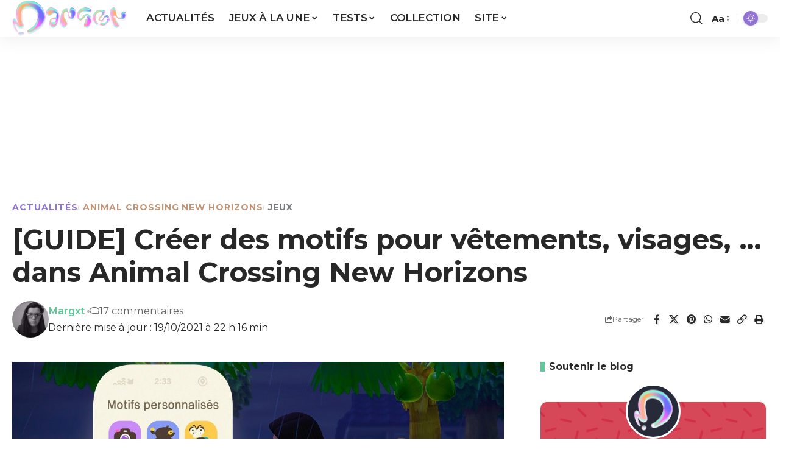

--- FILE ---
content_type: text/html; charset=UTF-8
request_url: https://www.margxt.fr/guide-creer-des-motifs-pour-vetements-visages-dans-animal-crossing-new-horizons/
body_size: 42112
content:
<!-- TAG margxt.fr -->
<script>
(function(t,a,g){var b=t.getElementsByTagName(a)[0],c=t.createElement(a);c.async=true;c.onerror=function(){(function(w,d,s,l,i){w[l]=w[l]||[];w[l].push({'gtm.start':new Date().getTime(),event:'gtm.js'});var f=d.getElementsByTagName(s)[0],j=d.createElement(s),dl=l!='dataLayer'?'&l='+l:'';j.async=true;j.src=
'https://www.googletagmanager.com/gtm.js?id='+i+dl;f.parentNode.insertBefore(j,f);})(window,document,'script','dataLayer','GTM-5SDGZPQ');};c.src='https://do69ll745l27z.cloudfront.net/scripts/master/'+g+'.js';b.parentNode.insertBefore(c,b);})(document,'script','margxt');
</script>
<!-- END TAG margxt.fr -->

<!DOCTYPE html>

<html lang="fr-FR">

<head>

    <meta charset="UTF-8" />

    <meta http-equiv="X-UA-Compatible" content="IE=edge" />

	<meta name="viewport" content="width=device-width, initial-scale=1.0" />

    <link rel="profile" href="https://gmpg.org/xfn/11" />

	<meta name='robots' content='index, follow, max-image-preview:large, max-snippet:-1, max-video-preview:-1' />

	<!-- This site is optimized with the Yoast SEO plugin v26.8 - https://yoast.com/product/yoast-seo-wordpress/ -->
	<title>[GUIDE] Créer des motifs pour vêtements, visages, ... dans Animal Crossing New Horizons</title>
<link data-rocket-prefetch href="https://js.hcaptcha.com" rel="dns-prefetch">
<link data-rocket-prefetch href="https://static.gimii.fr" rel="dns-prefetch">
<link data-rocket-prefetch href="https://secure.adnxs.com" rel="dns-prefetch">
<link data-rocket-prefetch href="https://boot.pbstck.com" rel="dns-prefetch">
<link data-rocket-prefetch href="https://sdk.privacy-center.org" rel="dns-prefetch">
<link data-rocket-prefetch href="https://do69ll745l27z.cloudfront.net" rel="dns-prefetch">
<link data-rocket-prefetch href="https://fonts.googleapis.com" rel="dns-prefetch">
<link data-rocket-prefetch href="https://www.googletagmanager.com" rel="dns-prefetch">
<link data-rocket-prefetch href="https://maps.googleapis.com" rel="dns-prefetch">
<link data-rocket-prefetch href="https://cnt.trvdp.com" rel="dns-prefetch">
<link data-rocket-prefetch href="https://plugin.tipeee.com" rel="dns-prefetch">
<link data-rocket-prefetch href="https://e.widgetbot.io" rel="dns-prefetch">
<link data-rocket-prefetch href="https://cdn.jsdelivr.net" rel="dns-prefetch">
<link data-rocket-prefetch href="https://newassets.hcaptcha.com" rel="dns-prefetch">
<link data-rocket-prefetch href="https://meet.jit.si" rel="dns-prefetch"><link rel="preload" data-rocket-preload as="image" href="https://www.margxt.fr/wp-content/uploads/2020/03/Animal-Crossing-New-Horizons-Motif.jpg" fetchpriority="high">
	<meta name="description" content="Vous souhaitez créer vos propres motifs à insérer dans le jeu ? Vous pouvez tout personnaliser dans Animal Crossing New Horizons." />
	<link rel="preconnect" href="https://fonts.gstatic.com" crossorigin><link rel="preload" as="style" onload="this.onload=null;this.rel='stylesheet'" id="rb-preload-gfonts" href="https://fonts.googleapis.com/css?family=Noto+Sans%3A400%2C400italic%2C700%7CPoppins%3A700%2C800%2C900%7CMontserrat%3A200%2C300%2C400%2C500%2C600%2C700%2C800%2C900%2C100italic%2C200italic%2C300italic%2C400italic%2C500italic%2C600italic%2C700italic%2C800italic%2C900italic%7COxygen%3A400%2C700%7CEncode+Sans+Condensed%3A400%2C500%2C600%2C700%2C800&amp;display=swap" crossorigin><noscript><link rel="stylesheet" href="https://fonts.googleapis.com/css?family=Noto+Sans%3A400%2C400italic%2C700%7CPoppins%3A700%2C800%2C900%7CMontserrat%3A200%2C300%2C400%2C500%2C600%2C700%2C800%2C900%2C100italic%2C200italic%2C300italic%2C400italic%2C500italic%2C600italic%2C700italic%2C800italic%2C900italic%7COxygen%3A400%2C700%7CEncode+Sans+Condensed%3A400%2C500%2C600%2C700%2C800&amp;display=swap"></noscript><link rel="canonical" href="https://www.margxt.fr/guide-creer-des-motifs-pour-vetements-visages-dans-animal-crossing-new-horizons/" />
	<meta property="og:locale" content="fr_FR" />
	<meta property="og:type" content="article" />
	<meta property="og:title" content="[GUIDE] Créer des motifs pour vêtements, visages, ... dans Animal Crossing New Horizons" />
	<meta property="og:description" content="Vous souhaitez créer vos propres motifs à insérer dans le jeu ? Vous pouvez tout personnaliser dans Animal Crossing New Horizons." />
	<meta property="og:url" content="https://www.margxt.fr/guide-creer-des-motifs-pour-vetements-visages-dans-animal-crossing-new-horizons/" />
	<meta property="og:site_name" content="Margxt" />
	<meta property="article:publisher" content="https://www.facebook.com/MargxtFR" />
	<meta property="article:author" content="https://www.facebook.com/Margxot" />
	<meta property="article:published_time" content="2020-03-29T02:19:13+00:00" />
	<meta property="article:modified_time" content="2021-10-19T20:16:15+00:00" />
	<meta property="og:image" content="https://www.margxt.fr/wp-content/uploads/2020/03/Animal-Crossing-New-Horizons-Motif.jpg" />
	<meta property="og:image:width" content="1400" />
	<meta property="og:image:height" content="600" />
	<meta property="og:image:type" content="image/jpeg" />
	<meta name="author" content="Margxt" />
	<meta name="twitter:card" content="summary_large_image" />
	<meta name="twitter:creator" content="@https://twitter.com/margxtp" />
	<meta name="twitter:label1" content="Écrit par" />
	<meta name="twitter:data1" content="Margxt" />
	<meta name="twitter:label2" content="Durée de lecture estimée" />
	<meta name="twitter:data2" content="8 minutes" />
	<script type="application/ld+json" class="yoast-schema-graph">{"@context":"https://schema.org","@graph":[{"@type":"Article","@id":"https://www.margxt.fr/guide-creer-des-motifs-pour-vetements-visages-dans-animal-crossing-new-horizons/#article","isPartOf":{"@id":"https://www.margxt.fr/guide-creer-des-motifs-pour-vetements-visages-dans-animal-crossing-new-horizons/"},"author":{"name":"Margxt","@id":"https://www.margxt.fr/#/schema/person/d43605ef0d5681c1b27a4ba1fede1cf4"},"headline":"[GUIDE] Créer des motifs pour vêtements, visages, &#8230; dans Animal Crossing New Horizons","datePublished":"2020-03-29T02:19:13+00:00","dateModified":"2021-10-19T20:16:15+00:00","mainEntityOfPage":{"@id":"https://www.margxt.fr/guide-creer-des-motifs-pour-vetements-visages-dans-animal-crossing-new-horizons/"},"wordCount":504,"commentCount":17,"publisher":{"@id":"https://www.margxt.fr/#organization"},"image":{"@id":"https://www.margxt.fr/guide-creer-des-motifs-pour-vetements-visages-dans-animal-crossing-new-horizons/#primaryimage"},"thumbnailUrl":"https://www.margxt.fr/wp-content/uploads/2020/03/Animal-Crossing-New-Horizons-Motif.jpg","articleSection":["Actualités","Animal Crossing New Horizons","Jeux"],"inLanguage":"fr-FR","potentialAction":[{"@type":"CommentAction","name":"Comment","target":["https://www.margxt.fr/guide-creer-des-motifs-pour-vetements-visages-dans-animal-crossing-new-horizons/#respond"]}]},{"@type":"WebPage","@id":"https://www.margxt.fr/guide-creer-des-motifs-pour-vetements-visages-dans-animal-crossing-new-horizons/","url":"https://www.margxt.fr/guide-creer-des-motifs-pour-vetements-visages-dans-animal-crossing-new-horizons/","name":"[GUIDE] Créer des motifs pour vêtements, visages, ... dans Animal Crossing New Horizons","isPartOf":{"@id":"https://www.margxt.fr/#website"},"primaryImageOfPage":{"@id":"https://www.margxt.fr/guide-creer-des-motifs-pour-vetements-visages-dans-animal-crossing-new-horizons/#primaryimage"},"image":{"@id":"https://www.margxt.fr/guide-creer-des-motifs-pour-vetements-visages-dans-animal-crossing-new-horizons/#primaryimage"},"thumbnailUrl":"https://www.margxt.fr/wp-content/uploads/2020/03/Animal-Crossing-New-Horizons-Motif.jpg","datePublished":"2020-03-29T02:19:13+00:00","dateModified":"2021-10-19T20:16:15+00:00","description":"Vous souhaitez créer vos propres motifs à insérer dans le jeu ? Vous pouvez tout personnaliser dans Animal Crossing New Horizons.","breadcrumb":{"@id":"https://www.margxt.fr/guide-creer-des-motifs-pour-vetements-visages-dans-animal-crossing-new-horizons/#breadcrumb"},"inLanguage":"fr-FR","potentialAction":[{"@type":"ReadAction","target":["https://www.margxt.fr/guide-creer-des-motifs-pour-vetements-visages-dans-animal-crossing-new-horizons/"]}]},{"@type":"ImageObject","inLanguage":"fr-FR","@id":"https://www.margxt.fr/guide-creer-des-motifs-pour-vetements-visages-dans-animal-crossing-new-horizons/#primaryimage","url":"https://www.margxt.fr/wp-content/uploads/2020/03/Animal-Crossing-New-Horizons-Motif.jpg","contentUrl":"https://www.margxt.fr/wp-content/uploads/2020/03/Animal-Crossing-New-Horizons-Motif.jpg","width":1400,"height":600},{"@type":"BreadcrumbList","@id":"https://www.margxt.fr/guide-creer-des-motifs-pour-vetements-visages-dans-animal-crossing-new-horizons/#breadcrumb","itemListElement":[{"@type":"ListItem","position":1,"name":"Accueil","item":"https://www.margxt.fr/"},{"@type":"ListItem","position":2,"name":"Actualités","item":"https://www.margxt.fr/news/"},{"@type":"ListItem","position":3,"name":"[GUIDE] Créer des motifs pour vêtements, visages, &#8230; dans Animal Crossing New Horizons"}]},{"@type":"WebSite","@id":"https://www.margxt.fr/#website","url":"https://www.margxt.fr/","name":"Margxt","description":"Pokémon et jeux vidéo","publisher":{"@id":"https://www.margxt.fr/#organization"},"potentialAction":[{"@type":"SearchAction","target":{"@type":"EntryPoint","urlTemplate":"https://www.margxt.fr/?s={search_term_string}"},"query-input":{"@type":"PropertyValueSpecification","valueRequired":true,"valueName":"search_term_string"}}],"inLanguage":"fr-FR"},{"@type":"Organization","@id":"https://www.margxt.fr/#organization","name":"Margxt","url":"https://www.margxt.fr/","logo":{"@type":"ImageObject","inLanguage":"fr-FR","@id":"https://www.margxt.fr/#/schema/logo/image/","url":"https://www.margxt.fr/wp-content/uploads/2023/08/margxt-M-800-800.png","contentUrl":"https://www.margxt.fr/wp-content/uploads/2023/08/margxt-M-800-800.png","width":800,"height":800,"caption":"Margxt"},"image":{"@id":"https://www.margxt.fr/#/schema/logo/image/"},"sameAs":["https://www.facebook.com/MargxtFR","https://www.instagram.com/margxtblog/","https://discord.com/invite/margxt","https://www.tiktok.com/@margxtblog","https://bsky.app/profile/margxtblog.bsky.social"]},{"@type":"Person","@id":"https://www.margxt.fr/#/schema/person/d43605ef0d5681c1b27a4ba1fede1cf4","name":"Margxt","image":{"@type":"ImageObject","inLanguage":"fr-FR","@id":"https://www.margxt.fr/#/schema/person/image/","url":"https://secure.gravatar.com/avatar/759213a5a5b66aa8ab3a76a5655961645ec518fa031e485bc67bfc3c355d056e?s=96&r=g","contentUrl":"https://secure.gravatar.com/avatar/759213a5a5b66aa8ab3a76a5655961645ec518fa031e485bc67bfc3c355d056e?s=96&r=g","caption":"Margxt"},"description":"Margot 32 ans. Blogueuse depuis 2012. Je voyage beaucoup et je travaille dans la communication dans l'industrie des jeux vidéo.","sameAs":["http://margxt.fr/","https://www.facebook.com/Margxot","https://www.instagram.com/margxtp/","http://fr.linkedin.com/in/margxt","https://www.pinterest.fr/margxt/","https://x.com/https://twitter.com/margxtp"],"url":"https://www.margxt.fr/author/admin/"}]}</script>
	<!-- / Yoast SEO plugin. -->


<link rel='dns-prefetch' href='//maps.googleapis.com' />
<link rel='dns-prefetch' href='//meet.jit.si' />
<link rel='dns-prefetch' href='//fonts.googleapis.com' />
<link rel='dns-prefetch' href='//hcaptcha.com' />
<link rel="alternate" type="application/rss+xml" title="Margxt &raquo; Flux" href="https://www.margxt.fr/feed/" />
<link rel="alternate" type="application/rss+xml" title="Margxt &raquo; Flux des commentaires" href="https://www.margxt.fr/comments/feed/" />
<link rel="alternate" type="application/rss+xml" title="Margxt &raquo; [GUIDE] Créer des motifs pour vêtements, visages, &#8230; dans Animal Crossing New Horizons Flux des commentaires" href="https://www.margxt.fr/guide-creer-des-motifs-pour-vetements-visages-dans-animal-crossing-new-horizons/feed/" />
<link rel="alternate" title="oEmbed (JSON)" type="application/json+oembed" href="https://www.margxt.fr/wp-json/oembed/1.0/embed?url=https%3A%2F%2Fwww.margxt.fr%2Fguide-creer-des-motifs-pour-vetements-visages-dans-animal-crossing-new-horizons%2F" />
<link rel="alternate" title="oEmbed (XML)" type="text/xml+oembed" href="https://www.margxt.fr/wp-json/oembed/1.0/embed?url=https%3A%2F%2Fwww.margxt.fr%2Fguide-creer-des-motifs-pour-vetements-visages-dans-animal-crossing-new-horizons%2F&#038;format=xml" />
			<link rel="preload" href="https://www.margxt.fr/wp-content/plugins/canvas/assets/fonts/canvas-icons.woff" as="font" type="font/woff" crossorigin>
						<link rel="pingback" href="https://www.margxt.fr/xmlrpc.php" />
		<script type="application/ld+json">{
    "@context": "https://schema.org",
    "@type": "Organization",
    "legalName": "Margxt",
    "url": "https://www.margxt.fr/",
    "email": "contact@margxt.fr",
    "logo": "https://www.margxt.fr/wp-content/uploads/2023/09/margxt-logo-final.png",
    "sameAs": [
        "https://www.facebook.com/MargxtFR",
        "https://www.instagram.com/margxtblog",
        "https://www.tiktok.com/@margxtblog",
        "https://bsky.app/profile/margxtblog.bsky.social",
        "https://discord.gg/margxt"
    ]
}</script>
		<!-- This site uses the Google Analytics by MonsterInsights plugin v9.11.1 - Using Analytics tracking - https://www.monsterinsights.com/ -->
							<script src="//www.googletagmanager.com/gtag/js?id=G-FVFZQ6GEYL"  data-cfasync="false" data-wpfc-render="false" async></script>
			<script data-cfasync="false" data-wpfc-render="false">
				var mi_version = '9.11.1';
				var mi_track_user = true;
				var mi_no_track_reason = '';
								var MonsterInsightsDefaultLocations = {"page_location":"https:\/\/www.margxt.fr\/guide-creer-des-motifs-pour-vetements-visages-dans-animal-crossing-new-horizons\/"};
								if ( typeof MonsterInsightsPrivacyGuardFilter === 'function' ) {
					var MonsterInsightsLocations = (typeof MonsterInsightsExcludeQuery === 'object') ? MonsterInsightsPrivacyGuardFilter( MonsterInsightsExcludeQuery ) : MonsterInsightsPrivacyGuardFilter( MonsterInsightsDefaultLocations );
				} else {
					var MonsterInsightsLocations = (typeof MonsterInsightsExcludeQuery === 'object') ? MonsterInsightsExcludeQuery : MonsterInsightsDefaultLocations;
				}

								var disableStrs = [
										'ga-disable-G-FVFZQ6GEYL',
									];

				/* Function to detect opted out users */
				function __gtagTrackerIsOptedOut() {
					for (var index = 0; index < disableStrs.length; index++) {
						if (document.cookie.indexOf(disableStrs[index] + '=true') > -1) {
							return true;
						}
					}

					return false;
				}

				/* Disable tracking if the opt-out cookie exists. */
				if (__gtagTrackerIsOptedOut()) {
					for (var index = 0; index < disableStrs.length; index++) {
						window[disableStrs[index]] = true;
					}
				}

				/* Opt-out function */
				function __gtagTrackerOptout() {
					for (var index = 0; index < disableStrs.length; index++) {
						document.cookie = disableStrs[index] + '=true; expires=Thu, 31 Dec 2099 23:59:59 UTC; path=/';
						window[disableStrs[index]] = true;
					}
				}

				if ('undefined' === typeof gaOptout) {
					function gaOptout() {
						__gtagTrackerOptout();
					}
				}
								window.dataLayer = window.dataLayer || [];

				window.MonsterInsightsDualTracker = {
					helpers: {},
					trackers: {},
				};
				if (mi_track_user) {
					function __gtagDataLayer() {
						dataLayer.push(arguments);
					}

					function __gtagTracker(type, name, parameters) {
						if (!parameters) {
							parameters = {};
						}

						if (parameters.send_to) {
							__gtagDataLayer.apply(null, arguments);
							return;
						}

						if (type === 'event') {
														parameters.send_to = monsterinsights_frontend.v4_id;
							var hookName = name;
							if (typeof parameters['event_category'] !== 'undefined') {
								hookName = parameters['event_category'] + ':' + name;
							}

							if (typeof MonsterInsightsDualTracker.trackers[hookName] !== 'undefined') {
								MonsterInsightsDualTracker.trackers[hookName](parameters);
							} else {
								__gtagDataLayer('event', name, parameters);
							}
							
						} else {
							__gtagDataLayer.apply(null, arguments);
						}
					}

					__gtagTracker('js', new Date());
					__gtagTracker('set', {
						'developer_id.dZGIzZG': true,
											});
					if ( MonsterInsightsLocations.page_location ) {
						__gtagTracker('set', MonsterInsightsLocations);
					}
										__gtagTracker('config', 'G-FVFZQ6GEYL', {"forceSSL":"true","link_attribution":"true"} );
										window.gtag = __gtagTracker;										(function () {
						/* https://developers.google.com/analytics/devguides/collection/analyticsjs/ */
						/* ga and __gaTracker compatibility shim. */
						var noopfn = function () {
							return null;
						};
						var newtracker = function () {
							return new Tracker();
						};
						var Tracker = function () {
							return null;
						};
						var p = Tracker.prototype;
						p.get = noopfn;
						p.set = noopfn;
						p.send = function () {
							var args = Array.prototype.slice.call(arguments);
							args.unshift('send');
							__gaTracker.apply(null, args);
						};
						var __gaTracker = function () {
							var len = arguments.length;
							if (len === 0) {
								return;
							}
							var f = arguments[len - 1];
							if (typeof f !== 'object' || f === null || typeof f.hitCallback !== 'function') {
								if ('send' === arguments[0]) {
									var hitConverted, hitObject = false, action;
									if ('event' === arguments[1]) {
										if ('undefined' !== typeof arguments[3]) {
											hitObject = {
												'eventAction': arguments[3],
												'eventCategory': arguments[2],
												'eventLabel': arguments[4],
												'value': arguments[5] ? arguments[5] : 1,
											}
										}
									}
									if ('pageview' === arguments[1]) {
										if ('undefined' !== typeof arguments[2]) {
											hitObject = {
												'eventAction': 'page_view',
												'page_path': arguments[2],
											}
										}
									}
									if (typeof arguments[2] === 'object') {
										hitObject = arguments[2];
									}
									if (typeof arguments[5] === 'object') {
										Object.assign(hitObject, arguments[5]);
									}
									if ('undefined' !== typeof arguments[1].hitType) {
										hitObject = arguments[1];
										if ('pageview' === hitObject.hitType) {
											hitObject.eventAction = 'page_view';
										}
									}
									if (hitObject) {
										action = 'timing' === arguments[1].hitType ? 'timing_complete' : hitObject.eventAction;
										hitConverted = mapArgs(hitObject);
										__gtagTracker('event', action, hitConverted);
									}
								}
								return;
							}

							function mapArgs(args) {
								var arg, hit = {};
								var gaMap = {
									'eventCategory': 'event_category',
									'eventAction': 'event_action',
									'eventLabel': 'event_label',
									'eventValue': 'event_value',
									'nonInteraction': 'non_interaction',
									'timingCategory': 'event_category',
									'timingVar': 'name',
									'timingValue': 'value',
									'timingLabel': 'event_label',
									'page': 'page_path',
									'location': 'page_location',
									'title': 'page_title',
									'referrer' : 'page_referrer',
								};
								for (arg in args) {
																		if (!(!args.hasOwnProperty(arg) || !gaMap.hasOwnProperty(arg))) {
										hit[gaMap[arg]] = args[arg];
									} else {
										hit[arg] = args[arg];
									}
								}
								return hit;
							}

							try {
								f.hitCallback();
							} catch (ex) {
							}
						};
						__gaTracker.create = newtracker;
						__gaTracker.getByName = newtracker;
						__gaTracker.getAll = function () {
							return [];
						};
						__gaTracker.remove = noopfn;
						__gaTracker.loaded = true;
						window['__gaTracker'] = __gaTracker;
					})();
									} else {
										console.log("");
					(function () {
						function __gtagTracker() {
							return null;
						}

						window['__gtagTracker'] = __gtagTracker;
						window['gtag'] = __gtagTracker;
					})();
									}
			</script>
							<!-- / Google Analytics by MonsterInsights -->
		<style id='wp-img-auto-sizes-contain-inline-css'>
img:is([sizes=auto i],[sizes^="auto," i]){contain-intrinsic-size:3000px 1500px}
/*# sourceURL=wp-img-auto-sizes-contain-inline-css */
</style>
<link rel='stylesheet' id='canvas-css' href='https://www.margxt.fr/wp-content/plugins/canvas/assets/css/canvas.css?ver=2.5.1' media='all' />
<style id='wp-emoji-styles-inline-css'>

	img.wp-smiley, img.emoji {
		display: inline !important;
		border: none !important;
		box-shadow: none !important;
		height: 1em !important;
		width: 1em !important;
		margin: 0 0.07em !important;
		vertical-align: -0.1em !important;
		background: none !important;
		padding: 0 !important;
	}
/*# sourceURL=wp-emoji-styles-inline-css */
</style>
<link rel='stylesheet' id='wp-block-library-css' href='https://www.margxt.fr/wp-includes/css/dist/block-library/style.min.css?ver=6.9' media='all' />
<style id='classic-theme-styles-inline-css'>
/*! This file is auto-generated */
.wp-block-button__link{color:#fff;background-color:#32373c;border-radius:9999px;box-shadow:none;text-decoration:none;padding:calc(.667em + 2px) calc(1.333em + 2px);font-size:1.125em}.wp-block-file__button{background:#32373c;color:#fff;text-decoration:none}
/*# sourceURL=/wp-includes/css/classic-themes.min.css */
</style>
<link rel='stylesheet' id='canvas-block-alert-style-css' href='https://www.margxt.fr/wp-content/plugins/canvas/components/basic-elements/block-alert/block.css?ver=1750167421' media='all' />
<link rel='stylesheet' id='canvas-block-progress-style-css' href='https://www.margxt.fr/wp-content/plugins/canvas/components/basic-elements/block-progress/block.css?ver=1750167421' media='all' />
<link rel='stylesheet' id='canvas-block-collapsibles-style-css' href='https://www.margxt.fr/wp-content/plugins/canvas/components/basic-elements/block-collapsibles/block.css?ver=1750167421' media='all' />
<link rel='stylesheet' id='canvas-block-tabs-style-css' href='https://www.margxt.fr/wp-content/plugins/canvas/components/basic-elements/block-tabs/block.css?ver=1750167421' media='all' />
<link rel='stylesheet' id='canvas-block-section-heading-style-css' href='https://www.margxt.fr/wp-content/plugins/canvas/components/basic-elements/block-section-heading/block.css?ver=1750167421' media='all' />
<link rel='stylesheet' id='canvas-block-section-style-css' href='https://www.margxt.fr/wp-content/plugins/canvas/components/layout-blocks/block-section/block-section.css?ver=1750167421' media='all' />
<link rel='stylesheet' id='canvas-block-row-style-css' href='https://www.margxt.fr/wp-content/plugins/canvas/components/layout-blocks/block-row/block-row.css?ver=1750167421' media='all' />
<link rel='stylesheet' id='canvas-block-posts-style-css' href='https://www.margxt.fr/wp-content/plugins/canvas/components/posts/block-posts/block-posts.css?ver=1750167421' media='all' />
<link rel='stylesheet' id='canvas-justified-gallery-block-style-css' href='https://www.margxt.fr/wp-content/plugins/canvas/components/justified-gallery/block/block-justified-gallery.css?ver=1750167421' media='all' />
<link rel='stylesheet' id='canvas-slider-gallery-block-style-css' href='https://www.margxt.fr/wp-content/plugins/canvas/components/slider-gallery/block/block-slider-gallery.css?ver=1750167421' media='all' />
<link rel='stylesheet' id='canvas-block-posts-sidebar-css' href='https://www.margxt.fr/wp-content/plugins/canvas/components/posts/block-posts-sidebar/block-posts-sidebar.css?ver=1750167421' media='all' />
<link rel='stylesheet' id='foxiz-elements-css' href='https://www.margxt.fr/wp-content/plugins/foxiz-core/lib/foxiz-elements/public/style.css?ver=3.1' media='all' />
<style id='global-styles-inline-css'>
:root{--wp--preset--aspect-ratio--square: 1;--wp--preset--aspect-ratio--4-3: 4/3;--wp--preset--aspect-ratio--3-4: 3/4;--wp--preset--aspect-ratio--3-2: 3/2;--wp--preset--aspect-ratio--2-3: 2/3;--wp--preset--aspect-ratio--16-9: 16/9;--wp--preset--aspect-ratio--9-16: 9/16;--wp--preset--color--black: #000000;--wp--preset--color--cyan-bluish-gray: #abb8c3;--wp--preset--color--white: #ffffff;--wp--preset--color--pale-pink: #f78da7;--wp--preset--color--vivid-red: #cf2e2e;--wp--preset--color--luminous-vivid-orange: #ff6900;--wp--preset--color--luminous-vivid-amber: #fcb900;--wp--preset--color--light-green-cyan: #7bdcb5;--wp--preset--color--vivid-green-cyan: #00d084;--wp--preset--color--pale-cyan-blue: #8ed1fc;--wp--preset--color--vivid-cyan-blue: #0693e3;--wp--preset--color--vivid-purple: #9b51e0;--wp--preset--gradient--vivid-cyan-blue-to-vivid-purple: linear-gradient(135deg,rgb(6,147,227) 0%,rgb(155,81,224) 100%);--wp--preset--gradient--light-green-cyan-to-vivid-green-cyan: linear-gradient(135deg,rgb(122,220,180) 0%,rgb(0,208,130) 100%);--wp--preset--gradient--luminous-vivid-amber-to-luminous-vivid-orange: linear-gradient(135deg,rgb(252,185,0) 0%,rgb(255,105,0) 100%);--wp--preset--gradient--luminous-vivid-orange-to-vivid-red: linear-gradient(135deg,rgb(255,105,0) 0%,rgb(207,46,46) 100%);--wp--preset--gradient--very-light-gray-to-cyan-bluish-gray: linear-gradient(135deg,rgb(238,238,238) 0%,rgb(169,184,195) 100%);--wp--preset--gradient--cool-to-warm-spectrum: linear-gradient(135deg,rgb(74,234,220) 0%,rgb(151,120,209) 20%,rgb(207,42,186) 40%,rgb(238,44,130) 60%,rgb(251,105,98) 80%,rgb(254,248,76) 100%);--wp--preset--gradient--blush-light-purple: linear-gradient(135deg,rgb(255,206,236) 0%,rgb(152,150,240) 100%);--wp--preset--gradient--blush-bordeaux: linear-gradient(135deg,rgb(254,205,165) 0%,rgb(254,45,45) 50%,rgb(107,0,62) 100%);--wp--preset--gradient--luminous-dusk: linear-gradient(135deg,rgb(255,203,112) 0%,rgb(199,81,192) 50%,rgb(65,88,208) 100%);--wp--preset--gradient--pale-ocean: linear-gradient(135deg,rgb(255,245,203) 0%,rgb(182,227,212) 50%,rgb(51,167,181) 100%);--wp--preset--gradient--electric-grass: linear-gradient(135deg,rgb(202,248,128) 0%,rgb(113,206,126) 100%);--wp--preset--gradient--midnight: linear-gradient(135deg,rgb(2,3,129) 0%,rgb(40,116,252) 100%);--wp--preset--font-size--small: 13px;--wp--preset--font-size--medium: 20px;--wp--preset--font-size--large: 36px;--wp--preset--font-size--x-large: 42px;--wp--preset--spacing--20: 0.44rem;--wp--preset--spacing--30: 0.67rem;--wp--preset--spacing--40: 1rem;--wp--preset--spacing--50: 1.5rem;--wp--preset--spacing--60: 2.25rem;--wp--preset--spacing--70: 3.38rem;--wp--preset--spacing--80: 5.06rem;--wp--preset--shadow--natural: 6px 6px 9px rgba(0, 0, 0, 0.2);--wp--preset--shadow--deep: 12px 12px 50px rgba(0, 0, 0, 0.4);--wp--preset--shadow--sharp: 6px 6px 0px rgba(0, 0, 0, 0.2);--wp--preset--shadow--outlined: 6px 6px 0px -3px rgb(255, 255, 255), 6px 6px rgb(0, 0, 0);--wp--preset--shadow--crisp: 6px 6px 0px rgb(0, 0, 0);}:where(.is-layout-flex){gap: 0.5em;}:where(.is-layout-grid){gap: 0.5em;}body .is-layout-flex{display: flex;}.is-layout-flex{flex-wrap: wrap;align-items: center;}.is-layout-flex > :is(*, div){margin: 0;}body .is-layout-grid{display: grid;}.is-layout-grid > :is(*, div){margin: 0;}:where(.wp-block-columns.is-layout-flex){gap: 2em;}:where(.wp-block-columns.is-layout-grid){gap: 2em;}:where(.wp-block-post-template.is-layout-flex){gap: 1.25em;}:where(.wp-block-post-template.is-layout-grid){gap: 1.25em;}.has-black-color{color: var(--wp--preset--color--black) !important;}.has-cyan-bluish-gray-color{color: var(--wp--preset--color--cyan-bluish-gray) !important;}.has-white-color{color: var(--wp--preset--color--white) !important;}.has-pale-pink-color{color: var(--wp--preset--color--pale-pink) !important;}.has-vivid-red-color{color: var(--wp--preset--color--vivid-red) !important;}.has-luminous-vivid-orange-color{color: var(--wp--preset--color--luminous-vivid-orange) !important;}.has-luminous-vivid-amber-color{color: var(--wp--preset--color--luminous-vivid-amber) !important;}.has-light-green-cyan-color{color: var(--wp--preset--color--light-green-cyan) !important;}.has-vivid-green-cyan-color{color: var(--wp--preset--color--vivid-green-cyan) !important;}.has-pale-cyan-blue-color{color: var(--wp--preset--color--pale-cyan-blue) !important;}.has-vivid-cyan-blue-color{color: var(--wp--preset--color--vivid-cyan-blue) !important;}.has-vivid-purple-color{color: var(--wp--preset--color--vivid-purple) !important;}.has-black-background-color{background-color: var(--wp--preset--color--black) !important;}.has-cyan-bluish-gray-background-color{background-color: var(--wp--preset--color--cyan-bluish-gray) !important;}.has-white-background-color{background-color: var(--wp--preset--color--white) !important;}.has-pale-pink-background-color{background-color: var(--wp--preset--color--pale-pink) !important;}.has-vivid-red-background-color{background-color: var(--wp--preset--color--vivid-red) !important;}.has-luminous-vivid-orange-background-color{background-color: var(--wp--preset--color--luminous-vivid-orange) !important;}.has-luminous-vivid-amber-background-color{background-color: var(--wp--preset--color--luminous-vivid-amber) !important;}.has-light-green-cyan-background-color{background-color: var(--wp--preset--color--light-green-cyan) !important;}.has-vivid-green-cyan-background-color{background-color: var(--wp--preset--color--vivid-green-cyan) !important;}.has-pale-cyan-blue-background-color{background-color: var(--wp--preset--color--pale-cyan-blue) !important;}.has-vivid-cyan-blue-background-color{background-color: var(--wp--preset--color--vivid-cyan-blue) !important;}.has-vivid-purple-background-color{background-color: var(--wp--preset--color--vivid-purple) !important;}.has-black-border-color{border-color: var(--wp--preset--color--black) !important;}.has-cyan-bluish-gray-border-color{border-color: var(--wp--preset--color--cyan-bluish-gray) !important;}.has-white-border-color{border-color: var(--wp--preset--color--white) !important;}.has-pale-pink-border-color{border-color: var(--wp--preset--color--pale-pink) !important;}.has-vivid-red-border-color{border-color: var(--wp--preset--color--vivid-red) !important;}.has-luminous-vivid-orange-border-color{border-color: var(--wp--preset--color--luminous-vivid-orange) !important;}.has-luminous-vivid-amber-border-color{border-color: var(--wp--preset--color--luminous-vivid-amber) !important;}.has-light-green-cyan-border-color{border-color: var(--wp--preset--color--light-green-cyan) !important;}.has-vivid-green-cyan-border-color{border-color: var(--wp--preset--color--vivid-green-cyan) !important;}.has-pale-cyan-blue-border-color{border-color: var(--wp--preset--color--pale-cyan-blue) !important;}.has-vivid-cyan-blue-border-color{border-color: var(--wp--preset--color--vivid-cyan-blue) !important;}.has-vivid-purple-border-color{border-color: var(--wp--preset--color--vivid-purple) !important;}.has-vivid-cyan-blue-to-vivid-purple-gradient-background{background: var(--wp--preset--gradient--vivid-cyan-blue-to-vivid-purple) !important;}.has-light-green-cyan-to-vivid-green-cyan-gradient-background{background: var(--wp--preset--gradient--light-green-cyan-to-vivid-green-cyan) !important;}.has-luminous-vivid-amber-to-luminous-vivid-orange-gradient-background{background: var(--wp--preset--gradient--luminous-vivid-amber-to-luminous-vivid-orange) !important;}.has-luminous-vivid-orange-to-vivid-red-gradient-background{background: var(--wp--preset--gradient--luminous-vivid-orange-to-vivid-red) !important;}.has-very-light-gray-to-cyan-bluish-gray-gradient-background{background: var(--wp--preset--gradient--very-light-gray-to-cyan-bluish-gray) !important;}.has-cool-to-warm-spectrum-gradient-background{background: var(--wp--preset--gradient--cool-to-warm-spectrum) !important;}.has-blush-light-purple-gradient-background{background: var(--wp--preset--gradient--blush-light-purple) !important;}.has-blush-bordeaux-gradient-background{background: var(--wp--preset--gradient--blush-bordeaux) !important;}.has-luminous-dusk-gradient-background{background: var(--wp--preset--gradient--luminous-dusk) !important;}.has-pale-ocean-gradient-background{background: var(--wp--preset--gradient--pale-ocean) !important;}.has-electric-grass-gradient-background{background: var(--wp--preset--gradient--electric-grass) !important;}.has-midnight-gradient-background{background: var(--wp--preset--gradient--midnight) !important;}.has-small-font-size{font-size: var(--wp--preset--font-size--small) !important;}.has-medium-font-size{font-size: var(--wp--preset--font-size--medium) !important;}.has-large-font-size{font-size: var(--wp--preset--font-size--large) !important;}.has-x-large-font-size{font-size: var(--wp--preset--font-size--x-large) !important;}
:where(.wp-block-post-template.is-layout-flex){gap: 1.25em;}:where(.wp-block-post-template.is-layout-grid){gap: 1.25em;}
:where(.wp-block-term-template.is-layout-flex){gap: 1.25em;}:where(.wp-block-term-template.is-layout-grid){gap: 1.25em;}
:where(.wp-block-columns.is-layout-flex){gap: 2em;}:where(.wp-block-columns.is-layout-grid){gap: 2em;}
:root :where(.wp-block-pullquote){font-size: 1.5em;line-height: 1.6;}
/*# sourceURL=global-styles-inline-css */
</style>
<link rel='stylesheet' id='canvas-block-heading-style-css' href='https://www.margxt.fr/wp-content/plugins/canvas/components/content-formatting/block-heading/block.css?ver=1750167421' media='all' />
<link rel='stylesheet' id='canvas-block-list-style-css' href='https://www.margxt.fr/wp-content/plugins/canvas/components/content-formatting/block-list/block.css?ver=1750167421' media='all' />
<link rel='stylesheet' id='canvas-block-paragraph-style-css' href='https://www.margxt.fr/wp-content/plugins/canvas/components/content-formatting/block-paragraph/block.css?ver=1750167421' media='all' />
<link rel='stylesheet' id='canvas-block-separator-style-css' href='https://www.margxt.fr/wp-content/plugins/canvas/components/content-formatting/block-separator/block.css?ver=1750167421' media='all' />
<link rel='stylesheet' id='canvas-block-group-style-css' href='https://www.margxt.fr/wp-content/plugins/canvas/components/basic-elements/block-group/block.css?ver=1750167421' media='all' />
<link rel='stylesheet' id='canvas-block-cover-style-css' href='https://www.margxt.fr/wp-content/plugins/canvas/components/basic-elements/block-cover/block.css?ver=1750167421' media='all' />

<link rel='stylesheet' id='evcal_cal_default-css' href='//www.margxt.fr/wp-content/plugins/eventON/assets/css/eventon_styles.css?ver=5.0.6' media='all' />
<link rel='stylesheet' id='evo_font_icons-css' href='//www.margxt.fr/wp-content/plugins/eventON/assets/fonts/all.css?ver=5.0.6' media='all' />
<link rel='stylesheet' id='eventon_dynamic_styles-css' href='//www.margxt.fr/wp-content/plugins/eventON/assets/css/eventon_dynamic_styles.css?ver=5.0.6' media='all' />
<link rel='stylesheet' id='fancybox-css' href='https://www.margxt.fr/wp-content/plugins/easy-fancybox/fancybox/1.5.4/jquery.fancybox.min.css?ver=6.9' media='screen' />
<style id='fancybox-inline-css'>
#fancybox-outer{background:#ffffff}#fancybox-content{background:#ffffff;border-color:#ffffff;color:#000000;}#fancybox-title,#fancybox-title-float-main{color:#fff}
/*# sourceURL=fancybox-inline-css */
</style>
<link rel='stylesheet' id='elementor-icons-css' href='https://www.margxt.fr/wp-content/plugins/elementor/assets/lib/eicons/css/elementor-icons.min.css?ver=5.46.0' media='all' />
<link rel='stylesheet' id='elementor-frontend-css' href='https://www.margxt.fr/wp-content/plugins/elementor/assets/css/frontend.min.css?ver=3.34.2' media='all' />
<link rel='stylesheet' id='elementor-post-119202-css' href='https://www.margxt.fr/wp-content/uploads/elementor/css/post-119202.css?ver=1769045823' media='all' />
<link rel='stylesheet' id='elementor-post-119399-css' href='https://www.margxt.fr/wp-content/uploads/elementor/css/post-119399.css?ver=1769045823' media='all' />

<link rel='stylesheet' id='font-awesome-css' href='https://www.margxt.fr/wp-content/themes/foxiz/assets/css/font-awesome.css?ver=6.1.1' media='all' />
<link rel='stylesheet' id='foxiz-main-css' href='https://www.margxt.fr/wp-content/themes/foxiz/assets/css/main.css?ver=2.7.0' media='all' />
<style id='foxiz-main-inline-css'>
:root {--body-family:Montserrat;--body-fsize:15px;--h1-family:Montserrat;--h1-fsize:16px;--h2-family:Montserrat;--h2-fsize:16px;--h3-family:Montserrat;--h3-fsize:16px;--h4-family:Montserrat;--h4-fsize:16px;--h5-family:Montserrat;--h5-fsize:16px;--h6-family:Montserrat;--h6-fsize:16px;--cat-family:Montserrat;--cat-fsize:14px;--meta-family:Montserrat;--meta-fsize:14px;--meta-b-family:Montserrat;--input-family:Montserrat;--btn-family:Montserrat;--menu-family:Montserrat;--menu-fweight:600;--menu-transform:uppercase;--submenu-family:Montserrat;--headline-family:Montserrat;--tagline-family:Montserrat;--heading-family:Montserrat;--heading-fsize:16px;--subheading-family:Montserrat;--subheading-fsize:16px;--quote-family:Montserrat;--excerpt-family:Montserrat;--bcrumb-family:Montserrat;--bcrumb-fsize:14px;}:root {--g-color :#5EC898;--g-color-90 :#5EC898e6;--dark-accent :#9173D3;--dark-accent-90 :#9173D3e6;--dark-accent-0 :#9173D300;--hyperlink-color :#A29FE0;--indicator-bg-from :#A29FE0;--indicator-bg-to :#5EC998;--alert-bg :#d83131;--alert-color :#ffffff;}[data-theme="dark"], .light-scheme {--g-color :#5EC898;--g-color-90 :#5EC898e6;--solid-white :#1a1b28;--alert-bg :#d83131;--alert-color :#ffffff;--toc-bg :#1a1b28;}[data-theme="dark"].is-hd-1, [data-theme="dark"].is-hd-2,[data-theme="dark"].is-hd-3 {--nav-bg: #1a1b28;--nav-bg-from: #1a1b28;--nav-bg-to: #1a1b28;--nav-bg-glass: #1a1b2811;--nav-bg-glass-from: #1a1b2811;--nav-bg-glass-to: #1a1b2811;}[data-theme="dark"].is-hd-4 {--nav-bg: #191C20;--nav-bg-from: #191C20;--nav-bg-to: #191C20;--nav-bg-glass: #191C2011;--nav-bg-glass-from: #191C2011;--nav-bg-glass-to: #191C2011;}[data-theme="dark"].is-hd-5, [data-theme="dark"].is-hd-5:not(.sticky-on) {--nav-bg: #191C20;--nav-bg-from: #191C20;--nav-bg-to: #191C20;--nav-bg-glass: #191C2011;--nav-bg-glass-from: #191C2011;--nav-bg-glass-to: #191C2011;}[data-theme="dark"] {--subnav-bg: #1a1b28;--subnav-bg-from: #1a1b28;--subnav-bg-to: #1a1b28;}.archive .blog-content {--title-size: 16px;}body.search .blog-content {--title-size: 16px;}body.blog .blog-content {--title-size: 16px;}.p-category {--cat-highlight : #9173d3;--cat-highlight-90 : #9173d3e6;}[data-theme="dark"] .p-category, .light-scheme .p-category, [data-theme="dark"] .meta-tax, .light-scheme .meta-tax {--cat-highlight : #9173d3;--cat-highlight-90 : #9173d3e6;}:root {--topad-spacing :15px;--round-3 :0px;--round-5 :0px;--round-7 :0px;--hyperlink-color :#A29FE0;--s-content-width : 760px;--max-width-wo-sb : 840px;--s10-feat-ratio :45%;--s11-feat-ratio :45%;--login-popup-w : 350px;--dm-light-color : #FFFFFF;--dm-light-bg : #9173d3;}[data-theme="dark"], .light-scheme {--hyperlink-color :#A29FE0;--hyperlink-line-color :#A29FE0; }.p-readmore { font-family:Montserrat;}.mobile-menu > li > a  { font-family:Montserrat;}.mobile-menu .sub-menu a, .logged-mobile-menu a { font-family:Montserrat;}.mobile-qview a { font-family:Montserrat;}.search-header:before { background-color : #d2d2dc;background-repeat : no-repeat;background-size : contain;background-image : url(https://www.margxt.fr/wp-content/uploads/2024/04/Pokemon-Zarbi.jpg);background-attachment : scroll;background-position : center center;}[data-theme="dark"] .search-header:before { background-color : #d2d2dc;background-repeat : no-repeat;background-size : contain;background-image : url(https://www.margxt.fr/wp-content/uploads/2024/04/Pokemon-Zarbi.jpg);background-attachment : scroll;background-position : center center;}.footer-has-bg { background-color : #262a39;}[data-theme="dark"] .footer-has-bg { background-color : #262a39;}#amp-mobile-version-switcher { display: none; }.p-category.category-id-3124, .term-i-3124 {--cat-highlight : #c09477;--cat-highlight-90 : #c09477e6;}.category-3124 .blog-content {--heading-sub-color : #c09477;}.is-cbox-3124 {--cbox-bg : #c09477e6;}.p-category.category-id-1807, .term-i-1807 {--cat-highlight : #ff585e;--cat-highlight-90 : #ff585ee6;}.category-1807 .blog-content {--heading-sub-color : #ff585e;}.is-cbox-1807 {--cbox-bg : #ff585ee6;}.p-category.category-id-3258, .term-i-3258 {--cat-highlight : #92499e;--cat-highlight-90 : #92499ee6;}.category-3258 .blog-content {--heading-sub-color : #92499e;}.is-cbox-3258 {--cbox-bg : #92499ee6;}.p-category.category-id-3245, .term-i-3245 {--cat-highlight : #c10435;--cat-highlight-90 : #c10435e6;}.category-3245 .blog-content {--heading-sub-color : #c10435;}.is-cbox-3245 {--cbox-bg : #c10435e6;}.p-category.category-id-1329, .term-i-1329 {--cat-highlight : #767a7d;--cat-highlight-90 : #767a7de6;}.category-1329 .blog-content {--heading-sub-color : #767a7d;}.is-cbox-1329 {--cbox-bg : #767a7de6;}.p-category.category-id-3298, .term-i-3298 {--cat-highlight : #b99c6b;--cat-highlight-90 : #b99c6be6;}.category-3298 .blog-content {--heading-sub-color : #b99c6b;}.is-cbox-3298 {--cbox-bg : #b99c6be6;}.p-category.category-id-3239, .term-i-3239 {--cat-highlight : #12ad2b;--cat-highlight-90 : #12ad2be6;}.category-3239 .blog-content {--heading-sub-color : #12ad2b;}.is-cbox-3239 {--cbox-bg : #12ad2be6;}.p-category.category-id-3255, .term-i-3255 {--cat-highlight : #c30c3e;--cat-highlight-90 : #c30c3ee6;}.category-3255 .blog-content {--heading-sub-color : #c30c3e;}.is-cbox-3255 {--cbox-bg : #c30c3ee6;}.p-category.category-id-2398, .term-i-2398 {--cat-highlight : #9950b2;--cat-highlight-90 : #9950b2e6;}.category-2398 .blog-content {--heading-sub-color : #9950b2;}.is-cbox-2398 {--cbox-bg : #9950b2e6;}.p-category.category-id-3307, .term-i-3307 {--cat-highlight : #0070b2;--cat-highlight-90 : #0070b2e6;}.category-3307 .blog-content {--heading-sub-color : #0070b2;}.is-cbox-3307 {--cbox-bg : #0070b2e6;}.p-category.category-id-3274, .term-i-3274 {--cat-highlight : #00c590;--cat-highlight-90 : #00c590e6;}.category-3274 .blog-content {--heading-sub-color : #00c590;}.is-cbox-3274 {--cbox-bg : #00c590e6;}.p-category.category-id-1331, .term-i-1331 {--cat-highlight : #ffb300;--cat-highlight-90 : #ffb300e6;}.category-1331 .blog-content {--heading-sub-color : #ffb300;}.is-cbox-1331 {--cbox-bg : #ffb300e6;}
/*# sourceURL=foxiz-main-inline-css */
</style>
<link rel='stylesheet' id='foxiz-print-css' href='https://www.margxt.fr/wp-content/themes/foxiz/assets/css/print.css?ver=2.7.0' media='all' />
<link rel='stylesheet' id='foxiz-style-css' href='https://www.margxt.fr/wp-content/themes/foxiz/style.css?ver=2.7.0' media='all' />
<link rel='stylesheet' id='elementor-gf-local-roboto-css' href='https://www.margxt.fr/wp-content/uploads/elementor/google-fonts/css/roboto.css?ver=1742240128' media='all' />
<link rel='stylesheet' id='elementor-gf-local-robotoslab-css' href='https://www.margxt.fr/wp-content/uploads/elementor/google-fonts/css/robotoslab.css?ver=1742240115' media='all' />
<script src="https://www.margxt.fr/wp-includes/js/jquery/jquery.min.js?ver=3.7.1" id="jquery-core-js"></script>
<script src="https://www.margxt.fr/wp-includes/js/jquery/jquery-migrate.min.js?ver=3.4.1" id="jquery-migrate-js"></script>
<script src="https://www.margxt.fr/wp-content/plugins/google-analytics-for-wordpress/assets/js/frontend-gtag.min.js?ver=9.11.1" id="monsterinsights-frontend-script-js" async data-wp-strategy="async"></script>
<script data-cfasync="false" data-wpfc-render="false" id='monsterinsights-frontend-script-js-extra'>var monsterinsights_frontend = {"js_events_tracking":"true","download_extensions":"doc,pdf,ppt,zip,xls,docx,pptx,xlsx","inbound_paths":"[{\"path\":\"\\\/go\\\/\",\"label\":\"affiliate\"},{\"path\":\"\\\/recommend\\\/\",\"label\":\"affiliate\"}]","home_url":"https:\/\/www.margxt.fr","hash_tracking":"false","v4_id":"G-FVFZQ6GEYL"};</script>
<script id="evo-inlinescripts-header-js-after">
jQuery(document).ready(function($){});
//# sourceURL=evo-inlinescripts-header-js-after
</script>
<link rel="preload" href="https://www.margxt.fr/wp-content/themes/foxiz/assets/fonts/icons.woff2?ver=2.5.0" as="font" type="font/woff2" crossorigin="anonymous"> <link rel="preload" href="https://www.margxt.fr/wp-content/themes/foxiz/assets/fonts/fa-brands-400.woff2" as="font" type="font/woff2" crossorigin="anonymous"> <link rel="preload" href="https://www.margxt.fr/wp-content/themes/foxiz/assets/fonts/fa-regular-400.woff2" as="font" type="font/woff2" crossorigin="anonymous"> <link rel="https://api.w.org/" href="https://www.margxt.fr/wp-json/" /><link rel="alternate" title="JSON" type="application/json" href="https://www.margxt.fr/wp-json/wp/v2/posts/46756" /><link rel="EditURI" type="application/rsd+xml" title="RSD" href="https://www.margxt.fr/xmlrpc.php?rsd" />
<meta name="generator" content="WordPress 6.9" />
<link rel='shortlink' href='https://www.margxt.fr/?p=46756' />

<style type="text/css" media="all" id="canvas-blocks-dynamic-styles">

</style>
<style>
.h-captcha{position:relative;display:block;margin-bottom:2rem;padding:0;clear:both}.h-captcha[data-size="normal"]{width:302px;height:76px}.h-captcha[data-size="compact"]{width:158px;height:138px}.h-captcha[data-size="invisible"]{display:none}.h-captcha iframe{z-index:1}.h-captcha::before{content:"";display:block;position:absolute;top:0;left:0;background:url(https://www.margxt.fr/wp-content/plugins/hcaptcha-for-forms-and-more/assets/images/hcaptcha-div-logo.svg) no-repeat;border:1px solid #fff0;border-radius:4px;box-sizing:border-box}.h-captcha::after{content:"The hCaptcha loading is delayed until user interaction.";font-family:-apple-system,system-ui,BlinkMacSystemFont,"Segoe UI",Roboto,Oxygen,Ubuntu,"Helvetica Neue",Arial,sans-serif;font-size:10px;font-weight:500;position:absolute;top:0;bottom:0;left:0;right:0;box-sizing:border-box;color:#bf1722;opacity:0}.h-captcha:not(:has(iframe))::after{animation:hcap-msg-fade-in .3s ease forwards;animation-delay:2s}.h-captcha:has(iframe)::after{animation:none;opacity:0}@keyframes hcap-msg-fade-in{to{opacity:1}}.h-captcha[data-size="normal"]::before{width:302px;height:76px;background-position:93.8% 28%}.h-captcha[data-size="normal"]::after{width:302px;height:76px;display:flex;flex-wrap:wrap;align-content:center;line-height:normal;padding:0 75px 0 10px}.h-captcha[data-size="compact"]::before{width:158px;height:138px;background-position:49.9% 78.8%}.h-captcha[data-size="compact"]::after{width:158px;height:138px;text-align:center;line-height:normal;padding:24px 10px 10px 10px}.h-captcha[data-theme="light"]::before,body.is-light-theme .h-captcha[data-theme="auto"]::before,.h-captcha[data-theme="auto"]::before{background-color:#fafafa;border:1px solid #e0e0e0}.h-captcha[data-theme="dark"]::before,body.is-dark-theme .h-captcha[data-theme="auto"]::before,html.wp-dark-mode-active .h-captcha[data-theme="auto"]::before,html.drdt-dark-mode .h-captcha[data-theme="auto"]::before{background-image:url(https://www.margxt.fr/wp-content/plugins/hcaptcha-for-forms-and-more/assets/images/hcaptcha-div-logo-white.svg);background-repeat:no-repeat;background-color:#333;border:1px solid #f5f5f5}@media (prefers-color-scheme:dark){.h-captcha[data-theme="auto"]::before{background-image:url(https://www.margxt.fr/wp-content/plugins/hcaptcha-for-forms-and-more/assets/images/hcaptcha-div-logo-white.svg);background-repeat:no-repeat;background-color:#333;border:1px solid #f5f5f5}}.h-captcha[data-theme="custom"]::before{background-color:initial}.h-captcha[data-size="invisible"]::before,.h-captcha[data-size="invisible"]::after{display:none}.h-captcha iframe{position:relative}div[style*="z-index: 2147483647"] div[style*="border-width: 11px"][style*="position: absolute"][style*="pointer-events: none"]{border-style:none}
</style>
<script type="application/ld+json">{
    "@context": "https://schema.org",
    "@type": "WebSite",
    "@id": "https://www.margxt.fr/#website",
    "url": "https://www.margxt.fr/",
    "name": "Margxt",
    "potentialAction": {
        "@type": "SearchAction",
        "target": "https://www.margxt.fr/?s={search_term_string}",
        "query-input": "required name=search_term_string"
    }
}</script>
<script type="application/ld+json">{
    "@context": "https://schema.org",
    "@type": "Article",
    "headline": "[GUIDE] Cr\u00e9er des motifs pour v\u00eatements, visages, &#8230; dans Animal Crossing New Horizons",
    "description": "Vous souhaitez cr\u00e9er vos propres motifs \u00e0 ins\u00e9rer dans le jeu ? Que ce soit pour un tableau, un v\u00eatement, un masque ou presque tout de ce que vous voulez dans ce nouvel Animal Crossing New Horizons, vous pouvez tout personnaliser gr\u00e2ce \u00e0 un g\u00e9n\u00e9rateur de motifs. Pour cr\u00e9er un motif, deux",
    "mainEntityOfPage": {
        "@type": "WebPage",
        "@id": "https://www.margxt.fr/guide-creer-des-motifs-pour-vetements-visages-dans-animal-crossing-new-horizons/"
    },
    "author": {
        "@type": "Person",
        "name": "Margxt",
        "url": "http://margxt.fr/"
    },
    "publisher": {
        "@type": "Organization",
        "name": "Margxt",
        "url": "https://www.margxt.fr/",
        "logo": {
            "@type": "ImageObject",
            "url": "https://www.margxt.fr/wp-content/uploads/2023/09/margxt-logo-final.png"
        }
    },
    "dateModified": "2021-10-19T22:16:15+02:00",
    "datePublished": "2021-10-19T22:16:15+02:00",
    "image": {
        "@type": "ImageObject",
        "url": "https://www.margxt.fr/wp-content/uploads/2020/03/Animal-Crossing-New-Horizons-Motif.jpg",
        "width": "1400",
        "height": "600"
    },
    "commentCount": 17,
    "articleSection": [
        "Actualit\u00e9s",
        "Animal Crossing New Horizons",
        "Jeux"
    ]
}</script>
<link rel="icon" href="https://www.margxt.fr/wp-content/uploads/2023/08/cropped-margxt-M-800-800-32x32.png" sizes="32x32" />
<link rel="icon" href="https://www.margxt.fr/wp-content/uploads/2023/08/cropped-margxt-M-800-800-192x192.png" sizes="192x192" />
<link rel="apple-touch-icon" href="https://www.margxt.fr/wp-content/uploads/2023/08/cropped-margxt-M-800-800-180x180.png" />
<meta name="msapplication-TileImage" content="https://www.margxt.fr/wp-content/uploads/2023/08/cropped-margxt-M-800-800-270x270.png" />
		<style id="wp-custom-css">
			td {
	vertical-align: middle;
}
	@media (min-width: 800px) {
    .site-wrap {
        margin-top: 250px;
    }
}
@media (min-width: 568px) {
   .ev_ftImg{
     width: 200px !important;
		 height: 100px !important;
   }
}
blockquote:before {
    content: none !important;
}
.evoet_progress_bar, .evo_event_progress {
	color: #fff;
}

table {
	font-size: 13px;
}
.evoet_title, .evcal_desc2, .evcal_event_title {
	font-size: 15px !important;
}
.evcal_event_subtitle  {
	font-size: 12px !important;
}
.ajde_evcal_calendar #evcal_head.calendar_header #evcal_cur, #evcal_list.sep_months .evcal_month_line p, #evcal_list.evcal_list_month {
	font-size: 16px !important;
}
.evcal_event_subtitle, #evcal_list .eventon_list_event .evoet_cx em, .evo_lightboxes .evoet_cx em {
	font-family: 'Montserrat' !important;
}
.eventon_list_event, .evo_metarow_details, .eventon_full_description p, .eventon_list_event, .evo_metarow_details, .eventon_full_description li {
    padding-bottom: 0px !important;
}
.egg-container .row-products:hover {
    background-color: transparent !important;
}
.cnvs-block-section-heading .cnvs-section-title {
	color: #9173D3;
}
.cnvs-block-alert {
	background-color: transparent !important;
}
.egg-listcontainer .cegg-list-logo-title a{
    color: #9173D3 !important;
}
.collapseomatic {
    color: #5ec898 !important;
}
.elementor a, .elementor a:hover {
    text-decoration: none !important;
    color: #282828 var(--g-color);
}
mark {
    margin: 0 0px;
    padding: 0px 0px;
}
.textwidget a:where(:not(.p-url)) {
	font-weight: 400 !important;
}
sub, sup {
 line-height: 3 !important;
}
.toc-content a {
 font-size: var(--toc-fsize, min(14px, var(--h5-fsize))) !important;
}		</style>
		
<style id="rocket-lazyrender-inline-css">[data-wpr-lazyrender] {content-visibility: auto;}</style><meta name="generator" content="WP Rocket 3.20.3" data-wpr-features="wpr_preconnect_external_domains wpr_automatic_lazy_rendering wpr_oci wpr_preload_links wpr_desktop" /></head>

<body class="wp-singular post-template-default single single-post postid-46756 single-format-standard wp-embed-responsive wp-theme-foxiz personalized-logged-only elementor-default elementor-kit-119202 menu-ani-4 hover-ani-1 btn-ani-3 btn-transform-1 is-rm-1 lmeta-dot loader-1 dark-sw-1 mtax-1 toc-smooth is-hd-1 is-standard-1 is-backtop  is-mstick is-smart-sticky dark-opacity" data-theme="browser">

<div  class="site-outer">

			<div  id="site-header" class="header-wrap rb-section header-set-1 header-1 header-wrapper style-shadow has-quick-menu">
					<div  class="reading-indicator"><span id="reading-progress"></span></div>
					<div id="navbar-outer" class="navbar-outer">
				<div id="sticky-holder" class="sticky-holder">
					<div class="navbar-wrap">
						<div class="rb-container edge-padding">
							<div class="navbar-inner">
								<div class="navbar-left">
											<div class="logo-wrap is-image-logo site-branding">
			<a href="https://www.margxt.fr/" class="logo" title="Margxt">
				<img class="logo-default" data-mode="default" height="1397" width="4379" src="https://www.margxt.fr/wp-content/uploads/2023/09/margxt-logo-final.png" alt="Margxt" decoding="async" loading="eager" fetchpriority="high"><img class="logo-dark" data-mode="dark" height="1397" width="4379" src="https://www.margxt.fr/wp-content/uploads/2023/09/margxt-logo-final.png" alt="Margxt" decoding="async" loading="eager" fetchpriority="high">			</a>
		</div>
				<nav id="site-navigation" class="main-menu-wrap" aria-label="main menu"><ul id="menu-navigation-1" class="main-menu rb-menu large-menu" itemscope itemtype="https://www.schema.org/SiteNavigationElement"><li class="menu-item menu-item-type-post_type menu-item-object-page current_page_parent menu-item-60132"><a href="https://www.margxt.fr/news/"><span>Actualités</span></a></li>
<li class="menu-item menu-item-type-post_type menu-item-object-page menu-item-has-children menu-item-41681"><a href="https://www.margxt.fr/jeux/"><span>Jeux à la une</span></a>
<ul class="sub-menu">
	<li id="menu-item-37464" class="menu-item menu-item-type-post_type menu-item-object-page menu-item-has-children menu-item-37464"><a href="https://www.margxt.fr/pokemon-go/"><span>Pokémon GO</span></a>
	<ul class="sub-menu">
		<li id="menu-item-126644" class="menu-item menu-item-type-post_type menu-item-object-post menu-item-126644"><a href="https://www.margxt.fr/planning-des-evenements-dans-pokemon-go/"><span>Planning des événements</span></a></li>
		<li id="menu-item-126626" class="menu-item menu-item-type-post_type menu-item-object-post menu-item-126626"><a href="https://www.margxt.fr/carte-des-communautes-locales-dans-pokemon-go/"><span>Carte des communautés</span></a></li>
		<li id="menu-item-123423" class="menu-item menu-item-type-post_type menu-item-object-page menu-item-123423"><a href="https://www.margxt.fr/ligue-de-combat-go/"><span>Ligue de Combat GO</span></a></li>
	</ul>
</li>
	<li id="menu-item-186088" class="menu-item menu-item-type-taxonomy menu-item-object-category menu-item-186088"><a href="https://www.margxt.fr/category/jeux/legendes-pokemon-z-a/"><span>Légendes Pokémon : Z-A</span></a></li>
	<li id="menu-item-186734" class="menu-item menu-item-type-taxonomy menu-item-object-category menu-item-186734"><a href="https://www.margxt.fr/category/jeux/pokopia/"><span>Pokopia</span></a></li>
	<li id="menu-item-123104" class="menu-item menu-item-type-post_type menu-item-object-page menu-item-123104"><a href="https://www.margxt.fr/pokemon-jcc/"><span>JCC Pokémon</span></a></li>
	<li id="menu-item-162299" class="menu-item menu-item-type-taxonomy menu-item-object-category menu-item-162299"><a href="https://www.margxt.fr/category/jeux/pokemon-pocket-jeux/"><span>Pokémon Pocket</span></a></li>
	<li id="menu-item-123486" class="menu-item menu-item-type-post_type menu-item-object-page menu-item-123486"><a href="https://www.margxt.fr/guides-animal-crossing-new-horizons/"><span>Animal Crossing New Horizons</span></a></li>
</ul>
</li>
<li class="menu-item menu-item-type-taxonomy menu-item-object-category menu-item-123767 menu-item-has-children menu-has-child-mega is-child-wide"><a href="https://www.margxt.fr/category/tests/"><span>Tests</span></a><div class="mega-dropdown is-mega-category" ><div class="rb-container edge-padding"><div class="mega-dropdown-inner"><div class="mega-header mega-header-fw"><span class="h4">Tests</span><a class="mega-link is-meta" href="https://www.margxt.fr/category/tests/"><span>Voir plus</span><i class="rbi rbi-cright" aria-hidden="true"></i></a></div><div id="mega-listing-123767" class="block-wrap block-small block-grid block-grid-small-1 rb-columns rb-col-5 is-gap-10 meta-s-gray-dot"><div class="block-inner">		<div class="p-wrap p-grid p-grid-small-1" data-pid="177692">
				<div class="feat-holder">
						<div class="p-featured">
					<a class="p-flink" href="https://www.margxt.fr/jai-joue-a-assassins-creed-shadows-samurai-et-shinobi-dans-lombre-de-lempire/" title="J&rsquo;ai joué à Assassin&rsquo;s Creed Shadows, Samuraï et shinobi dans l&rsquo;ombre de l&#8217;empire">
			<img width="1200" height="687" src="https://www.margxt.fr/wp-content/uploads/2025/05/Assassins-Creed-Shadows.jpeg" class="featured-img wp-post-image" alt="" loading="lazy" decoding="async" />		</a>
		<div class="p-format-overlay format-style-bottom"><span class="p-format format-video"><i class="rbi rbi-video" aria-hidden="true"></i></span></div>		</div>
	</div>
				<div class="p-content">
			<div class="entry-title h4">		<a class="p-url" href="https://www.margxt.fr/jai-joue-a-assassins-creed-shadows-samurai-et-shinobi-dans-lombre-de-lempire/" rel="bookmark">J&rsquo;ai joué à Assassin&rsquo;s Creed Shadows, Samuraï et shinobi dans l&rsquo;ombre de l&#8217;empire</a></div><div class="review-meta is-meta is-rstyle--1 type-star has-bookmark"><div class="review-meta-inner"><span class="rstar-wrap"><span class="rstar-bg" style="width:80%"></span><span class="rstar"><i class="rbi rbi-star" aria-hidden="true"></i></span><span class="rstar"><i class="rbi rbi-star" aria-hidden="true"></i></span><span class="rstar"><i class="rbi rbi-star" aria-hidden="true"></i></span><span class="rstar"><i class="rbi rbi-star" aria-hidden="true"></i></span><span class="rstar"><i class="rbi rbi-star" aria-hidden="true"></i></span></span></div><span class="rb-bookmark bookmark-trigger" data-pid="177692"></span></div>		</div>
				</div>
			<div class="p-wrap p-grid p-grid-small-1" data-pid="176703">
				<div class="feat-holder">
						<div class="p-featured">
					<a class="p-flink" href="https://www.margxt.fr/backbone-jai-teste-la-manette-pendant-plus-dun-mois-en-voyage/" title="Backbone, j&rsquo;ai testé la manette pendant plus d&rsquo;un mois en voyage">
			<img width="1080" height="720" src="https://www.margxt.fr/wp-content/uploads/2025/04/Backbone-01.jpg" class="featured-img wp-post-image" alt="" loading="lazy" decoding="async" />		</a>
				</div>
	</div>
				<div class="p-content">
			<div class="entry-title h4">		<a class="p-url" href="https://www.margxt.fr/backbone-jai-teste-la-manette-pendant-plus-dun-mois-en-voyage/" rel="bookmark">Backbone, j&rsquo;ai testé la manette pendant plus d&rsquo;un mois en voyage</a></div><div class="review-meta is-meta is-rstyle--1 type-star has-bookmark"><div class="review-meta-inner"><span class="rstar-wrap"><span class="rstar-bg" style="width:100%"></span><span class="rstar"><i class="rbi rbi-star" aria-hidden="true"></i></span><span class="rstar"><i class="rbi rbi-star" aria-hidden="true"></i></span><span class="rstar"><i class="rbi rbi-star" aria-hidden="true"></i></span><span class="rstar"><i class="rbi rbi-star" aria-hidden="true"></i></span><span class="rstar"><i class="rbi rbi-star" aria-hidden="true"></i></span></span></div><span class="rb-bookmark bookmark-trigger" data-pid="176703"></span></div>		</div>
				</div>
			<div class="p-wrap p-grid p-grid-small-1" data-pid="174104">
				<div class="feat-holder">
						<div class="p-featured">
					<a class="p-flink" href="https://www.margxt.fr/jai-joue-a-la-demo-de-rise-of-the-fianna/" title="J&rsquo;ai découvert un premier aperçu de Rise of the Fianna">
			<img width="1232" height="706" src="https://www.margxt.fr/wp-content/uploads/2025/03/Rise-of-the-Fianna.jpg" class="featured-img wp-post-image" alt="" loading="lazy" decoding="async" />		</a>
		<div class="p-format-overlay format-style-bottom"><span class="p-format format-video"><i class="rbi rbi-video" aria-hidden="true"></i></span></div>		</div>
	</div>
				<div class="p-content">
			<div class="entry-title h4">		<a class="p-url" href="https://www.margxt.fr/jai-joue-a-la-demo-de-rise-of-the-fianna/" rel="bookmark">J&rsquo;ai découvert un premier aperçu de Rise of the Fianna</a></div>			<div class="p-meta has-bookmark">
				<div class="meta-inner is-meta">
							<div class="meta-el meta-update">
			<i class="rbi rbi-time" aria-hidden="true"></i>			<time  datetime="2025-03-15T08:43:28+01:00">15 mars 2025</time>
		</div>
						</div>
				<span class="rb-bookmark bookmark-trigger" data-pid="174104"></span>			</div>
				</div>
				</div>
			<div class="p-wrap p-grid p-grid-small-1" data-pid="172546">
				<div class="feat-holder">
						<div class="p-featured">
					<a class="p-flink" href="https://www.margxt.fr/jai-joue-a-la-demo-de-hotel-architect-un-jeu-de-gestion-fun/" title="J&rsquo;ai joué à la démo de Hotel Architect, un jeu de gestion fun">
			<img width="1920" height="1080" src="https://www.margxt.fr/wp-content/uploads/2025/02/Hotel-Architect.jpg" class="featured-img wp-post-image" alt="" loading="lazy" decoding="async" />		</a>
		<div class="p-format-overlay format-style-bottom"><span class="p-format format-video"><i class="rbi rbi-video" aria-hidden="true"></i></span></div>		</div>
	</div>
				<div class="p-content">
			<div class="entry-title h4">		<a class="p-url" href="https://www.margxt.fr/jai-joue-a-la-demo-de-hotel-architect-un-jeu-de-gestion-fun/" rel="bookmark">J&rsquo;ai joué à la démo de Hotel Architect, un jeu de gestion fun</a></div>			<div class="p-meta has-bookmark">
				<div class="meta-inner is-meta">
							<div class="meta-el meta-update">
			<i class="rbi rbi-time" aria-hidden="true"></i>			<time  datetime="2025-02-26T20:49:11+01:00">26 février 2025</time>
		</div>
						</div>
				<span class="rb-bookmark bookmark-trigger" data-pid="172546"></span>			</div>
				</div>
				</div>
			<div class="p-wrap p-grid p-grid-small-1" data-pid="170485">
				<div class="feat-holder">
						<div class="p-featured">
					<a class="p-flink" href="https://www.margxt.fr/jai-joue-a-copycat-un-jeu-narratif-poignant-sur-labandon/" title="J&rsquo;ai joué à Copycat, un jeu narratif poignant sur l&rsquo;abandon">
			<img width="1920" height="1080" src="https://www.margxt.fr/wp-content/uploads/2025/02/Copycat.jpg" class="featured-img wp-post-image" alt="" loading="lazy" decoding="async" />		</a>
		<div class="p-format-overlay format-style-bottom"><span class="p-format format-video"><i class="rbi rbi-video" aria-hidden="true"></i></span></div>		</div>
	</div>
				<div class="p-content">
			<div class="entry-title h4">		<a class="p-url" href="https://www.margxt.fr/jai-joue-a-copycat-un-jeu-narratif-poignant-sur-labandon/" rel="bookmark">J&rsquo;ai joué à Copycat, un jeu narratif poignant sur l&rsquo;abandon</a></div><div class="review-meta is-meta is-rstyle--1 type-star has-bookmark"><div class="review-meta-inner"><span class="rstar-wrap"><span class="rstar-bg" style="width:80%"></span><span class="rstar"><i class="rbi rbi-star" aria-hidden="true"></i></span><span class="rstar"><i class="rbi rbi-star" aria-hidden="true"></i></span><span class="rstar"><i class="rbi rbi-star" aria-hidden="true"></i></span><span class="rstar"><i class="rbi rbi-star" aria-hidden="true"></i></span><span class="rstar"><i class="rbi rbi-star" aria-hidden="true"></i></span></span></div><span class="rb-bookmark bookmark-trigger" data-pid="170485"></span></div>		</div>
				</div>
	</div></div></div></div></div></li>
<li class="menu-item menu-item-type-post_type menu-item-object-page menu-item-123098"><a href="https://www.margxt.fr/collection/"><span>Collection</span></a></li>
<li class="menu-item menu-item-type-custom menu-item-object-custom menu-item-has-children menu-item-96795"><a><span>Site</span></a>
<ul class="sub-menu">
	<li id="menu-item-45978" class="menu-item menu-item-type-post_type menu-item-object-page menu-item-45978"><a href="https://www.margxt.fr/contact/"><span>Contact</span></a></li>
	<li id="menu-item-96797" class="menu-item menu-item-type-post_type menu-item-object-page menu-item-96797"><a href="https://www.margxt.fr/equipe/"><span>L’équipe</span></a></li>
	<li id="menu-item-96798" class="menu-item menu-item-type-post_type menu-item-object-page menu-item-96798"><a href="https://www.margxt.fr/remerciements/"><span>Soutenir le blog</span></a></li>
	<li id="menu-item-96800" class="menu-item menu-item-type-post_type menu-item-object-page menu-item-96800"><a href="https://www.margxt.fr/discord-guide-pratique-des-raids/"><span>Rejoins le Discord</span></a></li>
</ul>
</li>
</ul></nav>
										</div>
								<div class="navbar-right">
											<div class="wnav-holder w-header-search header-dropdown-outer">
			<a href="#" role="button" data-title="Recherche" class="icon-holder header-element search-btn search-trigger" aria-label="Search">
				<i class="rbi rbi-search wnav-icon" aria-hidden="true"></i>							</a>
							<div class="header-dropdown">
					<div class="header-search-form is-icon-layout">
						<form method="get" action="https://www.margxt.fr/" class="rb-search-form live-search-form"  data-search="post" data-limit="0" data-follow="0" data-tax="category" data-dsource="0"  data-ptype=""><div class="search-form-inner"><span class="search-icon"><i class="rbi rbi-search" aria-hidden="true"></i></span><span class="search-text"><input type="text" class="field" placeholder="Recherche un article, un guide, ..." value="" name="s"/></span><span class="rb-search-submit"><input type="submit" value="Recherche"/><i class="rbi rbi-cright" aria-hidden="true"></i></span><span class="live-search-animation rb-loader"></span></div><div class="live-search-response"></div></form>					</div>
				</div>
					</div>
				<div class="wnav-holder font-resizer">
			<a href="#" role="button" class="font-resizer-trigger" data-title="Font Resizer"><span class="screen-reader-text">Font Resizer</span><strong>Aa</strong></a>
		</div>
				<div class="dark-mode-toggle-wrap">
			<div class="dark-mode-toggle">
                <span class="dark-mode-slide">
                    <i class="dark-mode-slide-btn mode-icon-dark" data-title="Mode jour"><svg class="svg-icon svg-mode-dark" aria-hidden="true" role="img" focusable="false" xmlns="http://www.w3.org/2000/svg" viewBox="0 0 1024 1024"><path fill="currentColor" d="M968.172 426.83c-2.349-12.673-13.274-21.954-26.16-22.226-12.876-0.22-24.192 8.54-27.070 21.102-27.658 120.526-133.48 204.706-257.334 204.706-145.582 0-264.022-118.44-264.022-264.020 0-123.86 84.18-229.676 204.71-257.33 12.558-2.88 21.374-14.182 21.102-27.066s-9.548-23.81-22.22-26.162c-27.996-5.196-56.654-7.834-85.176-7.834-123.938 0-240.458 48.266-328.098 135.904-87.638 87.638-135.902 204.158-135.902 328.096s48.264 240.458 135.902 328.096c87.64 87.638 204.16 135.904 328.098 135.904s240.458-48.266 328.098-135.904c87.638-87.638 135.902-204.158 135.902-328.096 0-28.498-2.638-57.152-7.828-85.17z"></path></svg></i>
                    <i class="dark-mode-slide-btn mode-icon-default" data-title="Mode nuit"><svg class="svg-icon svg-mode-light" aria-hidden="true" role="img" focusable="false" xmlns="http://www.w3.org/2000/svg" viewBox="0 0 232.447 232.447"><path fill="currentColor" d="M116.211,194.8c-4.143,0-7.5,3.357-7.5,7.5v22.643c0,4.143,3.357,7.5,7.5,7.5s7.5-3.357,7.5-7.5V202.3 C123.711,198.157,120.354,194.8,116.211,194.8z" /><path fill="currentColor" d="M116.211,37.645c4.143,0,7.5-3.357,7.5-7.5V7.505c0-4.143-3.357-7.5-7.5-7.5s-7.5,3.357-7.5,7.5v22.641 C108.711,34.288,112.068,37.645,116.211,37.645z" /><path fill="currentColor" d="M50.054,171.78l-16.016,16.008c-2.93,2.929-2.931,7.677-0.003,10.606c1.465,1.466,3.385,2.198,5.305,2.198 c1.919,0,3.838-0.731,5.302-2.195l16.016-16.008c2.93-2.929,2.931-7.677,0.003-10.606C57.731,168.852,52.982,168.851,50.054,171.78 z" /><path fill="currentColor" d="M177.083,62.852c1.919,0,3.838-0.731,5.302-2.195L198.4,44.649c2.93-2.929,2.931-7.677,0.003-10.606 c-2.93-2.932-7.679-2.931-10.607-0.003l-16.016,16.008c-2.93,2.929-2.931,7.677-0.003,10.607 C173.243,62.12,175.163,62.852,177.083,62.852z" /><path fill="currentColor" d="M37.645,116.224c0-4.143-3.357-7.5-7.5-7.5H7.5c-4.143,0-7.5,3.357-7.5,7.5s3.357,7.5,7.5,7.5h22.645 C34.287,123.724,37.645,120.366,37.645,116.224z" /><path fill="currentColor" d="M224.947,108.724h-22.652c-4.143,0-7.5,3.357-7.5,7.5s3.357,7.5,7.5,7.5h22.652c4.143,0,7.5-3.357,7.5-7.5 S229.09,108.724,224.947,108.724z" /><path fill="currentColor" d="M50.052,60.655c1.465,1.465,3.384,2.197,5.304,2.197c1.919,0,3.839-0.732,5.303-2.196c2.93-2.929,2.93-7.678,0.001-10.606 L44.652,34.042c-2.93-2.93-7.679-2.929-10.606-0.001c-2.93,2.929-2.93,7.678-0.001,10.606L50.052,60.655z" /><path fill="currentColor" d="M182.395,171.782c-2.93-2.929-7.679-2.93-10.606-0.001c-2.93,2.929-2.93,7.678-0.001,10.607l16.007,16.008 c1.465,1.465,3.384,2.197,5.304,2.197c1.919,0,3.839-0.732,5.303-2.196c2.93-2.929,2.93-7.678,0.001-10.607L182.395,171.782z" /><path fill="currentColor" d="M116.22,48.7c-37.232,0-67.523,30.291-67.523,67.523s30.291,67.523,67.523,67.523s67.522-30.291,67.522-67.523 S153.452,48.7,116.22,48.7z M116.22,168.747c-28.962,0-52.523-23.561-52.523-52.523S87.258,63.7,116.22,63.7 c28.961,0,52.522,23.562,52.522,52.523S145.181,168.747,116.22,168.747z" /></svg></i>
                </span>
			</div>
		</div>
										</div>
							</div>
						</div>
					</div>
							<div id="header-mobile" class="header-mobile mh-style-shadow">
			<div class="header-mobile-wrap">
						<div class="mbnav edge-padding">
			<div class="navbar-left">
						<div class="mobile-toggle-wrap">
							<a href="#" class="mobile-menu-trigger" role="button" rel="nofollow" aria-label="Open mobile menu">		<span class="burger-icon"><span></span><span></span><span></span></span>
	</a>
					</div>
			<div class="mobile-logo-wrap is-image-logo site-branding">
			<a href="https://www.margxt.fr/" title="Margxt">
				<img class="logo-default" data-mode="default" height="800" width="800" src="https://www.margxt.fr/wp-content/uploads/2023/08/margxt-M-800-800.png" alt="Margxt" decoding="async" loading="eager" fetchpriority="high"><img class="logo-dark" data-mode="dark" height="800" width="800" src="https://www.margxt.fr/wp-content/uploads/2023/08/margxt-M-800-800.png" alt="Margxt" decoding="async" loading="eager" fetchpriority="high">			</a>
		</div>
					</div>
			<div class="navbar-right">
							<a role="button" href="#" class="mobile-menu-trigger mobile-search-icon" aria-label="search"><i class="rbi rbi-search wnav-icon" aria-hidden="true"></i></a>
				<div class="wnav-holder font-resizer">
			<a href="#" role="button" class="font-resizer-trigger" data-title="Font Resizer"><span class="screen-reader-text">Font Resizer</span><strong>Aa</strong></a>
		</div>
				<div class="dark-mode-toggle-wrap">
			<div class="dark-mode-toggle">
                <span class="dark-mode-slide">
                    <i class="dark-mode-slide-btn mode-icon-dark" data-title="Mode jour"><svg class="svg-icon svg-mode-dark" aria-hidden="true" role="img" focusable="false" xmlns="http://www.w3.org/2000/svg" viewBox="0 0 1024 1024"><path fill="currentColor" d="M968.172 426.83c-2.349-12.673-13.274-21.954-26.16-22.226-12.876-0.22-24.192 8.54-27.070 21.102-27.658 120.526-133.48 204.706-257.334 204.706-145.582 0-264.022-118.44-264.022-264.020 0-123.86 84.18-229.676 204.71-257.33 12.558-2.88 21.374-14.182 21.102-27.066s-9.548-23.81-22.22-26.162c-27.996-5.196-56.654-7.834-85.176-7.834-123.938 0-240.458 48.266-328.098 135.904-87.638 87.638-135.902 204.158-135.902 328.096s48.264 240.458 135.902 328.096c87.64 87.638 204.16 135.904 328.098 135.904s240.458-48.266 328.098-135.904c87.638-87.638 135.902-204.158 135.902-328.096 0-28.498-2.638-57.152-7.828-85.17z"></path></svg></i>
                    <i class="dark-mode-slide-btn mode-icon-default" data-title="Mode nuit"><svg class="svg-icon svg-mode-light" aria-hidden="true" role="img" focusable="false" xmlns="http://www.w3.org/2000/svg" viewBox="0 0 232.447 232.447"><path fill="currentColor" d="M116.211,194.8c-4.143,0-7.5,3.357-7.5,7.5v22.643c0,4.143,3.357,7.5,7.5,7.5s7.5-3.357,7.5-7.5V202.3 C123.711,198.157,120.354,194.8,116.211,194.8z" /><path fill="currentColor" d="M116.211,37.645c4.143,0,7.5-3.357,7.5-7.5V7.505c0-4.143-3.357-7.5-7.5-7.5s-7.5,3.357-7.5,7.5v22.641 C108.711,34.288,112.068,37.645,116.211,37.645z" /><path fill="currentColor" d="M50.054,171.78l-16.016,16.008c-2.93,2.929-2.931,7.677-0.003,10.606c1.465,1.466,3.385,2.198,5.305,2.198 c1.919,0,3.838-0.731,5.302-2.195l16.016-16.008c2.93-2.929,2.931-7.677,0.003-10.606C57.731,168.852,52.982,168.851,50.054,171.78 z" /><path fill="currentColor" d="M177.083,62.852c1.919,0,3.838-0.731,5.302-2.195L198.4,44.649c2.93-2.929,2.931-7.677,0.003-10.606 c-2.93-2.932-7.679-2.931-10.607-0.003l-16.016,16.008c-2.93,2.929-2.931,7.677-0.003,10.607 C173.243,62.12,175.163,62.852,177.083,62.852z" /><path fill="currentColor" d="M37.645,116.224c0-4.143-3.357-7.5-7.5-7.5H7.5c-4.143,0-7.5,3.357-7.5,7.5s3.357,7.5,7.5,7.5h22.645 C34.287,123.724,37.645,120.366,37.645,116.224z" /><path fill="currentColor" d="M224.947,108.724h-22.652c-4.143,0-7.5,3.357-7.5,7.5s3.357,7.5,7.5,7.5h22.652c4.143,0,7.5-3.357,7.5-7.5 S229.09,108.724,224.947,108.724z" /><path fill="currentColor" d="M50.052,60.655c1.465,1.465,3.384,2.197,5.304,2.197c1.919,0,3.839-0.732,5.303-2.196c2.93-2.929,2.93-7.678,0.001-10.606 L44.652,34.042c-2.93-2.93-7.679-2.929-10.606-0.001c-2.93,2.929-2.93,7.678-0.001,10.606L50.052,60.655z" /><path fill="currentColor" d="M182.395,171.782c-2.93-2.929-7.679-2.93-10.606-0.001c-2.93,2.929-2.93,7.678-0.001,10.607l16.007,16.008 c1.465,1.465,3.384,2.197,5.304,2.197c1.919,0,3.839-0.732,5.303-2.196c2.93-2.929,2.93-7.678,0.001-10.607L182.395,171.782z" /><path fill="currentColor" d="M116.22,48.7c-37.232,0-67.523,30.291-67.523,67.523s30.291,67.523,67.523,67.523s67.522-30.291,67.522-67.523 S153.452,48.7,116.22,48.7z M116.22,168.747c-28.962,0-52.523-23.561-52.523-52.523S87.258,63.7,116.22,63.7 c28.961,0,52.522,23.562,52.522,52.523S145.181,168.747,116.22,168.747z" /></svg></i>
                </span>
			</div>
		</div>
					</div>
		</div>
	<div class="mobile-qview"><ul id="menu-navigation-2" class="mobile-qview-inner"><li class="menu-item menu-item-type-post_type menu-item-object-page current_page_parent menu-item-60132"><a href="https://www.margxt.fr/news/"><span>Actualités</span></a></li>
<li class="menu-item menu-item-type-post_type menu-item-object-page menu-item-41681"><a href="https://www.margxt.fr/jeux/"><span>Jeux à la une</span></a></li>
<li class="menu-item menu-item-type-taxonomy menu-item-object-category menu-item-123767"><a href="https://www.margxt.fr/category/tests/"><span>Tests</span></a></li>
<li class="menu-item menu-item-type-post_type menu-item-object-page menu-item-123098"><a href="https://www.margxt.fr/collection/"><span>Collection</span></a></li>
<li class="menu-item menu-item-type-custom menu-item-object-custom menu-item-96795"><a><span>Site</span></a></li>
</ul></div>			</div>
					<div class="mobile-collapse">
			<div class="collapse-holder">
				<div class="collapse-inner">
											<div class="mobile-search-form edge-padding">		<div class="header-search-form is-form-layout">
							<span class="h5">Recherche</span>
			<form method="get" action="https://www.margxt.fr/" class="rb-search-form"  data-search="post" data-limit="0" data-follow="0" data-tax="category" data-dsource="0"  data-ptype=""><div class="search-form-inner"><span class="search-icon"><i class="rbi rbi-search" aria-hidden="true"></i></span><span class="search-text"><input type="text" class="field" placeholder="Recherche un article, un guide, ..." value="" name="s"/></span><span class="rb-search-submit"><input type="submit" value="Recherche"/><i class="rbi rbi-cright" aria-hidden="true"></i></span></div></form>		</div>
		</div>
										<nav class="mobile-menu-wrap edge-padding">
						<ul id="mobile-menu" class="mobile-menu"><li class="menu-item menu-item-type-post_type menu-item-object-page current_page_parent menu-item-60132"><a href="https://www.margxt.fr/news/"><span>Actualités</span></a></li>
<li class="menu-item menu-item-type-post_type menu-item-object-page menu-item-has-children menu-item-41681"><a href="https://www.margxt.fr/jeux/"><span>Jeux à la une</span></a>
<ul class="sub-menu">
	<li class="menu-item menu-item-type-post_type menu-item-object-page menu-item-37464"><a href="https://www.margxt.fr/pokemon-go/"><span>Pokémon GO</span></a></li>
	<li class="menu-item menu-item-type-taxonomy menu-item-object-category menu-item-186088"><a href="https://www.margxt.fr/category/jeux/legendes-pokemon-z-a/"><span>Légendes Pokémon : Z-A</span></a></li>
	<li class="menu-item menu-item-type-taxonomy menu-item-object-category menu-item-186734"><a href="https://www.margxt.fr/category/jeux/pokopia/"><span>Pokopia</span></a></li>
	<li class="menu-item menu-item-type-post_type menu-item-object-page menu-item-123104"><a href="https://www.margxt.fr/pokemon-jcc/"><span>JCC Pokémon</span></a></li>
	<li class="menu-item menu-item-type-taxonomy menu-item-object-category menu-item-162299"><a href="https://www.margxt.fr/category/jeux/pokemon-pocket-jeux/"><span>Pokémon Pocket</span></a></li>
	<li class="menu-item menu-item-type-post_type menu-item-object-page menu-item-123486"><a href="https://www.margxt.fr/guides-animal-crossing-new-horizons/"><span>Animal Crossing New Horizons</span></a></li>
</ul>
</li>
<li class="menu-item menu-item-type-taxonomy menu-item-object-category menu-item-123767"><a href="https://www.margxt.fr/category/tests/"><span>Tests</span></a></li>
<li class="menu-item menu-item-type-post_type menu-item-object-page menu-item-123098"><a href="https://www.margxt.fr/collection/"><span>Collection</span></a></li>
<li class="menu-item menu-item-type-custom menu-item-object-custom menu-item-has-children menu-item-96795"><a><span>Site</span></a>
<ul class="sub-menu">
	<li class="menu-item menu-item-type-post_type menu-item-object-page menu-item-45978"><a href="https://www.margxt.fr/contact/"><span>Contact</span></a></li>
	<li class="menu-item menu-item-type-post_type menu-item-object-page menu-item-96797"><a href="https://www.margxt.fr/equipe/"><span>L’équipe</span></a></li>
	<li class="menu-item menu-item-type-post_type menu-item-object-page menu-item-96798"><a href="https://www.margxt.fr/remerciements/"><span>Soutenir le blog</span></a></li>
	<li class="menu-item menu-item-type-post_type menu-item-object-page menu-item-96800"><a href="https://www.margxt.fr/discord-guide-pratique-des-raids/"><span>Rejoins le Discord</span></a></li>
</ul>
</li>
</ul>					</nav>
										<div class="collapse-sections">
													<div class="mobile-socials">
								<span class="mobile-social-title h6">Nous suivre</span>
								<a class="social-link-facebook" aria-label="Facebook" data-title="Facebook" href="https://www.facebook.com/MargxtFR" target="_blank" rel="noopener nofollow"><i class="rbi rbi-facebook" aria-hidden="true"></i></a><a class="social-link-instagram" aria-label="Instagram" data-title="Instagram" href="https://www.instagram.com/margxtblog" target="_blank" rel="noopener nofollow"><i class="rbi rbi-instagram" aria-hidden="true"></i></a><a class="social-link-tiktok" aria-label="TikTok" data-title="TikTok" href="https://www.tiktok.com/@margxtblog" target="_blank" rel="noopener nofollow"><i class="rbi rbi-tiktok" aria-hidden="true"></i></a><a class="social-link-bluesky" aria-label="Bluesky" data-title="Bluesky" href="https://bsky.app/profile/margxtblog.bsky.social" target="_blank" rel="noopener nofollow"><i class="rbi rbi-bluesky" aria-hidden="true"></i></a><a class="social-link-custom social-link-2 social-link-Discord" data-title="Discord" aria-label="" href="https://discord.gg/margxt" target="_blank" rel="noopener nofollow"><i class="fa-brands fa-discord" aria-hidden="true"></i></a>							</div>
											</div>
											<div class="collapse-footer">
															<div class="collapse-footer-menu"><ul id="menu-footer" class="collapse-footer-menu-inner"><li id="menu-item-60116" class="menu-item menu-item-type-post_type menu-item-object-page menu-item-60116"><a href="https://www.margxt.fr/contact/"><span>Contact</span></a></li>
<li id="menu-item-71973" class="menu-item menu-item-type-post_type menu-item-object-page menu-item-71973"><a href="https://www.margxt.fr/twitch/"><span>Twitch</span></a></li>
<li id="menu-item-91828" class="menu-item menu-item-type-custom menu-item-object-custom menu-item-91828"><a target="_blank" href="https://fr.tipeee.com/margxtblog"><span>Tipeee</span></a></li>
<li id="menu-item-71972" class="menu-item menu-item-type-post_type menu-item-object-page menu-item-71972"><a href="https://www.margxt.fr/remerciements/"><span>Soutenir le blog</span></a></li>
<li id="menu-item-96727" class="menu-item menu-item-type-post_type menu-item-object-page menu-item-96727"><a href="https://www.margxt.fr/equipe/"><span>L’équipe</span></a></li>
</ul></div>
															<div class="collapse-copyright">© 2012-2024 MARGXT. TOUS DROITS RÉSERVÉS.</div>
													</div>
									</div>
			</div>
		</div>
			</div>
					</div>
			</div>
					</div>
		
    <div  class="site-wrap">		<div  class="single-standard-1 is-sidebar-right ">
			<div class="rb-s-container edge-padding">
				<article id="post-46756" class="post-46756 post type-post status-publish format-standard has-post-thumbnail category-actualites category-animal-crossing-new-horizons category-jeux">				<header class="single-header">
					<div class="s-cats ecat-text"><div class="p-categories"><a class="p-category category-id-14" href="https://www.margxt.fr/category/actualites/" rel="category">Actualités</a><a class="p-category category-id-3124" href="https://www.margxt.fr/category/jeux/animal-crossing-new-horizons/" rel="category">Animal Crossing New Horizons</a><a class="p-category category-id-1329" href="https://www.margxt.fr/category/jeux/" rel="category">Jeux</a></div></div>		<h1 class="s-title fw-headline">[GUIDE] Créer des motifs pour vêtements, visages, &#8230; dans Animal Crossing New Horizons</h1>
				<div class="single-meta meta-s-gray-dot yes-0 is-meta-author-color">
							<div class="smeta-in">
							<a class="meta-el meta-avatar" href="https://www.margxt.fr/author/admin/" rel="nofollow" aria-label="Visit posts by Margxt"><img alt='Margxt' src='https://secure.gravatar.com/avatar/759213a5a5b66aa8ab3a76a5655961645ec518fa031e485bc67bfc3c355d056e?s=120&#038;r=g' srcset='https://secure.gravatar.com/avatar/759213a5a5b66aa8ab3a76a5655961645ec518fa031e485bc67bfc3c355d056e?s=240&#038;r=g 2x' class='avatar avatar-120 photo' height='120' width='120' loading='lazy' decoding='async'/></a>
							<div class="smeta-sec">
													<div class="smeta-bottom meta-text">
								<time class="updated-date" datetime="2021-10-19T22:16:15+02:00">Dernière mise à jour : 19/10/2021 à 22 h 16 min</time>
							</div>
												<div class="p-meta">
							<div class="meta-inner is-meta">		<div class="meta-el mobile-last-meta tablet-last-meta">
			<a class="meta-author-url meta-author" href="https://www.margxt.fr/author/admin/">Margxt</a>		</div>
				<div class="meta-el meta-comment tablet-hide mobile-hide">
							<i class="rbi rbi-comment" aria-hidden="true"></i>
						<a href="https://www.margxt.fr/guide-creer-des-motifs-pour-vetements-visages-dans-animal-crossing-new-horizons/#comments">17 commentaires</a>
		</div>
		</div>
						</div>
					</div>
				</div>
							<div class="smeta-extra">		<div class="t-shared-sec tooltips-n">
			<div class="t-shared-header is-meta">
				<i class="rbi rbi-share" aria-hidden="true"></i><span class="share-label">Partager</span>
			</div>
			<div class="effect-fadeout">			<a class="share-action share-trigger icon-facebook" aria-label="Share on Facebook" href="https://www.facebook.com/sharer.php?u=https%3A%2F%2Fwww.margxt.fr%2Fguide-creer-des-motifs-pour-vetements-visages-dans-animal-crossing-new-horizons%2F" data-title="Facebook" rel="nofollow noopener"><i class="rbi rbi-facebook" aria-hidden="true"></i></a>
					<a class="share-action share-trigger icon-twitter" aria-label="Share on X" href="https://twitter.com/intent/tweet?text=%5BGUIDE%5D+Cr%C3%A9er+des+motifs+pour+v%C3%AAtements%2C+visages%2C+%E2%80%A6+dans+Animal+Crossing+New+Horizons&amp;url=https%3A%2F%2Fwww.margxt.fr%2Fguide-creer-des-motifs-pour-vetements-visages-dans-animal-crossing-new-horizons%2F&amp;via=" data-title="X" rel="nofollow noopener">
				<i class="rbi rbi-twitter" aria-hidden="true"></i></a>
					<a class="share-action share-trigger share-trigger icon-pinterest" aria-label="Share on Pinterest" rel="nofollow noopener" href="https://pinterest.com/pin/create/button/?url=https%3A%2F%2Fwww.margxt.fr%2Fguide-creer-des-motifs-pour-vetements-visages-dans-animal-crossing-new-horizons%2F&amp;media=https://www.margxt.fr/wp-content/uploads/2020/03/Animal-Crossing-New-Horizons-Motif.jpg&amp;description=Vous souhaitez créer vos propres motifs à insérer dans le jeu ? Vous pouvez tout personnaliser dans Animal Crossing New Horizons." data-title="Pinterest" rel="nofollow noopener"><i class="rbi rbi-pinterest" aria-hidden="true"></i></a>
					<a class="share-action icon-whatsapp is-web" aria-label="Share on Whatsapp" href="https://web.whatsapp.com/send?text=%5BGUIDE%5D+Cr%C3%A9er+des+motifs+pour+v%C3%AAtements%2C+visages%2C+%E2%80%A6+dans+Animal+Crossing+New+Horizons &#9758; https%3A%2F%2Fwww.margxt.fr%2Fguide-creer-des-motifs-pour-vetements-visages-dans-animal-crossing-new-horizons%2F" target="_blank" data-title="WhatsApp" rel="nofollow noopener"><i class="rbi rbi-whatsapp" aria-hidden="true"></i></a>
			<a class="share-action icon-whatsapp is-mobile" aria-label="Share on Whatsapp" href="whatsapp://send?text=%5BGUIDE%5D+Cr%C3%A9er+des+motifs+pour+v%C3%AAtements%2C+visages%2C+%E2%80%A6+dans+Animal+Crossing+New+Horizons &#9758; https%3A%2F%2Fwww.margxt.fr%2Fguide-creer-des-motifs-pour-vetements-visages-dans-animal-crossing-new-horizons%2F" target="_blank" data-title="WhatsApp" rel="nofollow noopener"><i class="rbi rbi-whatsapp" aria-hidden="true"></i></a>
					<a class="share-action icon-email" aria-label="Email" href="mailto:?subject=[GUIDE] Créer des motifs pour vêtements, visages, &amp;#8230; dans Animal Crossing New Horizons | Margxt&body=I found this article interesting and thought of sharing it with you. Check it out:%0A%0Ahttps%3A%2F%2Fwww.margxt.fr%2Fguide-creer-des-motifs-pour-vetements-visages-dans-animal-crossing-new-horizons%2F" data-title="Email" rel="nofollow">
				<i class="rbi rbi-email" aria-hidden="true"></i></a>
					<a class="share-action icon-copy copy-trigger" aria-label="Copy Link" href="#" rel="nofollow" role="button" data-copied="Copié !" data-link="https://www.margxt.fr/guide-creer-des-motifs-pour-vetements-visages-dans-animal-crossing-new-horizons/" data-copy="Copier le lien"><i class="rbi rbi-link-o" aria-hidden="true"></i></a>
					<a class="share-action icon-print" aria-label="Print" rel="nofollow" role="button" href="javascript:if(window.print)window.print()" data-title="Imprimer"><i class="rbi rbi-print" aria-hidden="true"></i></a>
					<a class="share-action native-share-trigger more-icon" aria-label="More" href="#" rel="nofollow" role="button" data-link="https://www.margxt.fr/guide-creer-des-motifs-pour-vetements-visages-dans-animal-crossing-new-horizons/" data-ptitle="[GUIDE] Créer des motifs pour vêtements, visages, &#8230; dans Animal Crossing New Horizons" data-title="Plus" ><i class="rbi rbi-more" aria-hidden="true"></i></a>
		</div>
		</div>
		</div>
					</div>
						</header>
				<div class="grid-container">
					<div class="s-ct">
												<div class="s-feat-outer">
									<div class="s-feat"><img fetchpriority="high" width="1400" height="600" src="https://www.margxt.fr/wp-content/uploads/2020/03/Animal-Crossing-New-Horizons-Motif.jpg" class="attachment-foxiz_crop_o1 size-foxiz_crop_o1 wp-post-image" alt="" loading="lazy" decoding="async" /></div>
								</div>
								<div class="s-ct-wrap has-lsl">
			<div class="s-ct-inner">
						<div class="l-shared-sec-outer">
			<div class="l-shared-sec">
				<div class="l-shared-header meta-text">
					<i class="rbi rbi-share" aria-hidden="true"></i><span class="share-label">Partager</span>
				</div>
				<div class="l-shared-items effect-fadeout">
								<a class="share-action share-trigger icon-facebook" aria-label="Share on Facebook" href="https://www.facebook.com/sharer.php?u=https%3A%2F%2Fwww.margxt.fr%2Fguide-creer-des-motifs-pour-vetements-visages-dans-animal-crossing-new-horizons%2F" data-title="Facebook" data-gravity=w  rel="nofollow noopener"><i class="rbi rbi-facebook" aria-hidden="true"></i></a>
					<a class="share-action share-trigger icon-twitter" aria-label="Share on X" href="https://twitter.com/intent/tweet?text=%5BGUIDE%5D+Cr%C3%A9er+des+motifs+pour+v%C3%AAtements%2C+visages%2C+%E2%80%A6+dans+Animal+Crossing+New+Horizons&amp;url=https%3A%2F%2Fwww.margxt.fr%2Fguide-creer-des-motifs-pour-vetements-visages-dans-animal-crossing-new-horizons%2F&amp;via=" data-title="X" data-gravity=w  rel="nofollow noopener">
				<i class="rbi rbi-twitter" aria-hidden="true"></i></a>
					<a class="share-action share-trigger icon-telegram" aria-label="Share on Telegram" href="https://t.me/share/?url=https%3A%2F%2Fwww.margxt.fr%2Fguide-creer-des-motifs-pour-vetements-visages-dans-animal-crossing-new-horizons%2F&amp;text=%5BGUIDE%5D+Cr%C3%A9er+des+motifs+pour+v%C3%AAtements%2C+visages%2C+%E2%80%A6+dans+Animal+Crossing+New+Horizons" data-title="Telegram" data-gravity=w  rel="nofollow noopener"><i class="rbi rbi-telegram" aria-hidden="true"></i></a>
					<a class="share-action share-trigger icon-threads" aria-label="Share on Threads" href="https://threads.net/intent/post?text=%5BGUIDE%5D+Cr%C3%A9er+des+motifs+pour+v%C3%AAtements%2C+visages%2C+%E2%80%A6+dans+Animal+Crossing+New+Horizons https%3A%2F%2Fwww.margxt.fr%2Fguide-creer-des-motifs-pour-vetements-visages-dans-animal-crossing-new-horizons%2F" data-title="Threads" data-gravity=w  rel="nofollow noopener">
				<i class="rbi rbi-threads" aria-hidden="true"></i>
				</a>
					<a class="share-action share-trigger icon-bluesky" aria-label="Share on Bluesky" href="https://bsky.app/share?text=%5BGUIDE%5D+Cr%C3%A9er+des+motifs+pour+v%C3%AAtements%2C+visages%2C+%E2%80%A6+dans+Animal+Crossing+New+Horizons https%3A%2F%2Fwww.margxt.fr%2Fguide-creer-des-motifs-pour-vetements-visages-dans-animal-crossing-new-horizons%2F" data-title="Bluesky" data-gravity=w  rel="nofollow noopener">
				<i class="rbi rbi-bluesky" aria-hidden="true"></i>
				</a>
					<a class="share-action icon-email" aria-label="Email" href="mailto:?subject=[GUIDE] Créer des motifs pour vêtements, visages, &amp;#8230; dans Animal Crossing New Horizons | Margxt&body=I found this article interesting and thought of sharing it with you. Check it out:%0A%0Ahttps%3A%2F%2Fwww.margxt.fr%2Fguide-creer-des-motifs-pour-vetements-visages-dans-animal-crossing-new-horizons%2F" data-title="Email" data-gravity=w  rel="nofollow">
				<i class="rbi rbi-email" aria-hidden="true"></i></a>
					<a class="share-action icon-copy copy-trigger" aria-label="Copy Link" href="#" rel="nofollow" role="button" data-copied="Copié !" data-link="https://www.margxt.fr/guide-creer-des-motifs-pour-vetements-visages-dans-animal-crossing-new-horizons/" data-copy="Copier le lien" data-gravity=w ><i class="rbi rbi-link-o" aria-hidden="true"></i></a>
					<a class="share-action native-share-trigger more-icon" aria-label="More" href="#" rel="nofollow" role="button" data-link="https://www.margxt.fr/guide-creer-des-motifs-pour-vetements-visages-dans-animal-crossing-new-horizons/" data-ptitle="[GUIDE] Créer des motifs pour vêtements, visages, &#8230; dans Animal Crossing New Horizons" data-title="Plus"  data-gravity=w ><i class="rbi rbi-more" aria-hidden="true"></i></a>
						</div>
			</div>
		</div>
						<div class="e-ct-outer">
							<div class="entry-content rbct clearfix"><p>Vous souhaitez créer vos propres motifs à insérer dans le jeu ? Que ce soit pour un tableau, un vêtement, un masque ou presque tout de ce que vous voulez dans ce nouvel Animal Crossing New Horizons, vous pouvez tout personnaliser grâce à un générateur de motifs.</p><div class="ruby-table-contents rbtoc table-fw"><div class="toc-header"><i class="rbi rbi-read"></i><span class="h3">Contenu</span><div class="toc-toggle no-link"><i class="rbi rbi-angle-up"></i></div></div><ul class="toc-content h5"><li><a href="#creer-son-motif-avec-le-nook-phone" class="table-link no-link anchor-link" data-index="rb-heading-index-0">Créer son motif avec le Nook Phone</a></li><li><a href="#importer-un-qr-code" class="table-link no-link anchor-link" data-index="rb-heading-index-1">Importer un QR Code</a></li><li><a href="#recuperer-des-qr-code" class="table-link no-link anchor-link" data-index="rb-heading-index-2">Récupérer des QR Code</a></li><li><a href="#utiliser-des-codes-de-telechargement" class="table-link no-link anchor-link" data-index="rb-heading-index-3">Utiliser des codes de téléchargement</a></li></ul></div>



<h2 id="creer-son-motif-avec-le-nook-phone" class="rb-heading-index-0 cnvs-block-section-heading cnvs-block-section-heading-1591157501989 is-style-cnvs-block-section-heading-5 halignleft"><h2 class="cnvs-block-section-heading cnvs-block-section-heading-1591157501989 is-style-cnvs-block-section-heading-5 halignleft">
	<span class="cnvs-section-title">
		<span>Créer son motif avec le Nook Phone</span>
	</span>
</h2></h2>



<p>Pour créer un motif, deux solutions. La première consiste à utiliser le Nook Phone et l’application de Motifs personnalisés puis de créer le motif. La seconde à utiliser le site <a rel="noreferrer noopener external nofollow" href="https://acpatterns.com/editor" target="_blank">Animal Crossing Pattern Tool</a> pour y créer votre motif à partir d’une image ou d’une photo (Convert) et générer un QR Code à importer.</p>



<figure class="wp-block-gallery columns-3 is-cropped wp-block-gallery-1 is-layout-flex wp-block-gallery-is-layout-flex"><ul class="blocks-gallery-grid"><li class="blocks-gallery-item"><figure><a href="https://margxt.fr/wp-content/uploads/2020/03/Animal-Crossing-New-Horizons-Motif-06.jpg" rel="external nofollow"><img loading="lazy" decoding="async" width="1160" height="653" src="https://margxt.fr/wp-content/uploads/2020/03/Animal-Crossing-New-Horizons-Motif-06-1160x653.jpg" alt="" data-id="47176" data-full-url="https://margxt.fr/wp-content/uploads/2020/03/Animal-Crossing-New-Horizons-Motif-06.jpg" data-link="https://margxt.fr/?attachment_id=47176" class="wp-image-47176" srcset="https://www.margxt.fr/wp-content/uploads/2020/03/Animal-Crossing-New-Horizons-Motif-06-1160x653.jpg 1160w, https://www.margxt.fr/wp-content/uploads/2020/03/Animal-Crossing-New-Horizons-Motif-06-800x450.jpg 800w, https://www.margxt.fr/wp-content/uploads/2020/03/Animal-Crossing-New-Horizons-Motif-06-400x225.jpg 400w, https://www.margxt.fr/wp-content/uploads/2020/03/Animal-Crossing-New-Horizons-Motif-06-600x338.jpg 600w, https://www.margxt.fr/wp-content/uploads/2020/03/Animal-Crossing-New-Horizons-Motif-06-1200x675.jpg 1200w, https://www.margxt.fr/wp-content/uploads/2020/03/Animal-Crossing-New-Horizons-Motif-06-120x68.jpg 120w, https://www.margxt.fr/wp-content/uploads/2020/03/Animal-Crossing-New-Horizons-Motif-06-90x51.jpg 90w, https://www.margxt.fr/wp-content/uploads/2020/03/Animal-Crossing-New-Horizons-Motif-06-320x180.jpg 320w, https://www.margxt.fr/wp-content/uploads/2020/03/Animal-Crossing-New-Horizons-Motif-06-560x315.jpg 560w, https://www.margxt.fr/wp-content/uploads/2020/03/Animal-Crossing-New-Horizons-Motif-06.jpg 1280w" sizes="auto, (max-width: 1160px) 100vw, 1160px"></a></figure></li><li class="blocks-gallery-item"><figure><a href="https://margxt.fr/wp-content/uploads/2020/03/Animal-Crossing-New-Horizons-Motif-09.jpg" rel="external nofollow"><img loading="lazy" decoding="async" width="1160" height="653" src="https://margxt.fr/wp-content/uploads/2020/03/Animal-Crossing-New-Horizons-Motif-09-1160x653.jpg" alt="" data-id="47179" data-full-url="https://margxt.fr/wp-content/uploads/2020/03/Animal-Crossing-New-Horizons-Motif-09.jpg" data-link="https://margxt.fr/?attachment_id=47179" class="wp-image-47179" srcset="https://www.margxt.fr/wp-content/uploads/2020/03/Animal-Crossing-New-Horizons-Motif-09-1160x653.jpg 1160w, https://www.margxt.fr/wp-content/uploads/2020/03/Animal-Crossing-New-Horizons-Motif-09-800x450.jpg 800w, https://www.margxt.fr/wp-content/uploads/2020/03/Animal-Crossing-New-Horizons-Motif-09-400x225.jpg 400w, https://www.margxt.fr/wp-content/uploads/2020/03/Animal-Crossing-New-Horizons-Motif-09-600x338.jpg 600w, https://www.margxt.fr/wp-content/uploads/2020/03/Animal-Crossing-New-Horizons-Motif-09-1200x675.jpg 1200w, https://www.margxt.fr/wp-content/uploads/2020/03/Animal-Crossing-New-Horizons-Motif-09-120x68.jpg 120w, https://www.margxt.fr/wp-content/uploads/2020/03/Animal-Crossing-New-Horizons-Motif-09-90x51.jpg 90w, https://www.margxt.fr/wp-content/uploads/2020/03/Animal-Crossing-New-Horizons-Motif-09-320x180.jpg 320w, https://www.margxt.fr/wp-content/uploads/2020/03/Animal-Crossing-New-Horizons-Motif-09-560x315.jpg 560w, https://www.margxt.fr/wp-content/uploads/2020/03/Animal-Crossing-New-Horizons-Motif-09.jpg 1280w" sizes="auto, (max-width: 1160px) 100vw, 1160px"></a></figure></li><li class="blocks-gallery-item"><figure><a href="https://margxt.fr/wp-content/uploads/2020/03/Animal-Crossing-New-Horizons-Motif-13.png" rel="external nofollow"><img loading="lazy" decoding="async" width="1160" height="659" src="https://margxt.fr/wp-content/uploads/2020/03/Animal-Crossing-New-Horizons-Motif-13-1160x659.png" alt="" data-id="47183" data-full-url="https://margxt.fr/wp-content/uploads/2020/03/Animal-Crossing-New-Horizons-Motif-13.png" data-link="https://margxt.fr/?attachment_id=47183" class="wp-image-47183" srcset="https://www.margxt.fr/wp-content/uploads/2020/03/Animal-Crossing-New-Horizons-Motif-13-1160x659.png 1160w, https://www.margxt.fr/wp-content/uploads/2020/03/Animal-Crossing-New-Horizons-Motif-13-800x455.png 800w, https://www.margxt.fr/wp-content/uploads/2020/03/Animal-Crossing-New-Horizons-Motif-13-120x68.png 120w, https://www.margxt.fr/wp-content/uploads/2020/03/Animal-Crossing-New-Horizons-Motif-13-90x51.png 90w, https://www.margxt.fr/wp-content/uploads/2020/03/Animal-Crossing-New-Horizons-Motif-13-320x182.png 320w, https://www.margxt.fr/wp-content/uploads/2020/03/Animal-Crossing-New-Horizons-Motif-13-560x318.png 560w, https://www.margxt.fr/wp-content/uploads/2020/03/Animal-Crossing-New-Horizons-Motif-13.png 1267w" sizes="auto, (max-width: 1160px) 100vw, 1160px"></a></figure></li><li class="blocks-gallery-item"><figure><a href="https://margxt.fr/wp-content/uploads/2020/03/Animal-Crossing-New-Horizons-Motif-14.png" rel="external nofollow"><img loading="lazy" decoding="async" width="1160" height="652" src="https://margxt.fr/wp-content/uploads/2020/03/Animal-Crossing-New-Horizons-Motif-14-1160x652.png" alt="" data-id="47184" data-full-url="https://margxt.fr/wp-content/uploads/2020/03/Animal-Crossing-New-Horizons-Motif-14.png" data-link="https://margxt.fr/?attachment_id=47184" class="wp-image-47184" srcset="https://www.margxt.fr/wp-content/uploads/2020/03/Animal-Crossing-New-Horizons-Motif-14-1160x652.png 1160w, https://www.margxt.fr/wp-content/uploads/2020/03/Animal-Crossing-New-Horizons-Motif-14-800x449.png 800w, https://www.margxt.fr/wp-content/uploads/2020/03/Animal-Crossing-New-Horizons-Motif-14-400x225.png 400w, https://www.margxt.fr/wp-content/uploads/2020/03/Animal-Crossing-New-Horizons-Motif-14-600x338.png 600w, https://www.margxt.fr/wp-content/uploads/2020/03/Animal-Crossing-New-Horizons-Motif-14-1200x675.png 1200w, https://www.margxt.fr/wp-content/uploads/2020/03/Animal-Crossing-New-Horizons-Motif-14-120x67.png 120w, https://www.margxt.fr/wp-content/uploads/2020/03/Animal-Crossing-New-Horizons-Motif-14-90x51.png 90w, https://www.margxt.fr/wp-content/uploads/2020/03/Animal-Crossing-New-Horizons-Motif-14-320x180.png 320w, https://www.margxt.fr/wp-content/uploads/2020/03/Animal-Crossing-New-Horizons-Motif-14-560x315.png 560w, https://www.margxt.fr/wp-content/uploads/2020/03/Animal-Crossing-New-Horizons-Motif-14.png 1280w" sizes="auto, (max-width: 1160px) 100vw, 1160px"></a></figure></li><li class="blocks-gallery-item"><figure><a href="https://margxt.fr/wp-content/uploads/2020/03/Animal-Crossing-New-Horizons-Motif-15.png" rel="external nofollow"><img loading="lazy" decoding="async" width="1160" height="553" src="https://margxt.fr/wp-content/uploads/2020/03/Animal-Crossing-New-Horizons-Motif-15-1160x553.png" alt="" data-id="47185" data-full-url="https://margxt.fr/wp-content/uploads/2020/03/Animal-Crossing-New-Horizons-Motif-15.png" data-link="https://margxt.fr/?attachment_id=47185" class="wp-image-47185" srcset="https://www.margxt.fr/wp-content/uploads/2020/03/Animal-Crossing-New-Horizons-Motif-15-1160x553.png 1160w, https://www.margxt.fr/wp-content/uploads/2020/03/Animal-Crossing-New-Horizons-Motif-15-800x381.png 800w, https://www.margxt.fr/wp-content/uploads/2020/03/Animal-Crossing-New-Horizons-Motif-15-120x57.png 120w, https://www.margxt.fr/wp-content/uploads/2020/03/Animal-Crossing-New-Horizons-Motif-15-90x43.png 90w, https://www.margxt.fr/wp-content/uploads/2020/03/Animal-Crossing-New-Horizons-Motif-15-320x153.png 320w, https://www.margxt.fr/wp-content/uploads/2020/03/Animal-Crossing-New-Horizons-Motif-15-560x267.png 560w, https://www.margxt.fr/wp-content/uploads/2020/03/Animal-Crossing-New-Horizons-Motif-15.png 1280w" sizes="auto, (max-width: 1160px) 100vw, 1160px"></a></figure></li></ul></figure>



<h2 id="importer-un-qr-code" class="rb-heading-index-1 cnvs-block-section-heading cnvs-block-section-heading-1591157509912 is-style-cnvs-block-section-heading-6 halignleft"><h2 class="cnvs-block-section-heading cnvs-block-section-heading-1591157509912 is-style-cnvs-block-section-heading-6 halignleft">
	<span class="cnvs-section-title">
		<span>Importer un QR Code</span>
	</span>
</h2></h2>



<ul class="is-style-cnvs-list-styled wp-block-list"><li><span style="font-size: 1rem; letter-spacing: 0px;">Téléchargez et installer l’application mobile gratuite Nintendo Switch. </span><em style="font-size: 1rem; letter-spacing: 0px;">Vous pouvez aussi utiliser l’application pour discuter en vocal avec d’autres joueurs sur votre île et/ou utiliser le clavier du téléphone pour envoyer des messages textuels sur l’île.</em></li><li>Choisissez Animal Crossing New Horizons comme jeu.</li><li>Si c’est la première fois que vous lancez l’application, vous devrez sauvegarder votre partie sur Nintendo Switch, retournez à l’écran titre du jeu, appuyez sur le « – Paramètres »‘ et choisir « Les paramètres NookLink ! », vous pouvez ainsi lier votre application au jeu Animal Crossing New Horizons</li><li>Si ce n’est pas la première fois, vous devriez voir apparaître plusieurs sous-applications dont les « Motifs ».</li><li>Appuyez sur « Lire un QR Code ». Vous pouvez soit lire le QR Code que vous avez précédemment généré via <a rel="noreferrer noopener external nofollow" href="https://acpatterns.com/editor" target="_blank">Animal Crossing Pattern Tool</a> ou ceux que les autres joueurs partagent sur internet (voir ci-dessous « Récupérer des QR Code »). Par exemple j’ai récupéré le <a href="https://twitter.com/gerudopark/status/1243539157554782208" target="_blank" rel="noreferrer noopener external nofollow" aria-label=" (opens in a new tab)">motif du faux trou</a> pour faire des farces à mes amis.</li><li>Appuyez sur sauvegarder. Sur votre Nintendo Switch, retournez dans votre partie, ouvrez le Nook Phone avec la gâchette gauche de la console.</li><li>Choisissez « Motifs personnalisés » puis « + Télécharger », « Télécharger » et « Je veux ». Choisissez ensuite une place et « On écrase ».</li><li>Vous pouvez désormais utiliser le motif et l’utiliser dans le jeu.</li></ul>



<figure class="wp-block-gallery alignfull columns-5 is-cropped wp-block-gallery-2 is-layout-flex wp-block-gallery-is-layout-flex"><ul class="blocks-gallery-grid"><li class="blocks-gallery-item"><figure><a href="https://margxt.fr/wp-content/uploads/2020/03/Animal-Crossing-New-Horizons-Motif-01.png" rel="external nofollow"><img loading="lazy" decoding="async" width="333" height="720" src="https://margxt.fr/wp-content/uploads/2020/03/Animal-Crossing-New-Horizons-Motif-01.png" alt="" data-id="47171" data-full-url="https://margxt.fr/wp-content/uploads/2020/03/Animal-Crossing-New-Horizons-Motif-01.png" data-link="https://margxt.fr/?attachment_id=47171" class="wp-image-47171" srcset="https://www.margxt.fr/wp-content/uploads/2020/03/Animal-Crossing-New-Horizons-Motif-01.png 333w, https://www.margxt.fr/wp-content/uploads/2020/03/Animal-Crossing-New-Horizons-Motif-01-120x259.png 120w, https://www.margxt.fr/wp-content/uploads/2020/03/Animal-Crossing-New-Horizons-Motif-01-90x195.png 90w, https://www.margxt.fr/wp-content/uploads/2020/03/Animal-Crossing-New-Horizons-Motif-01-320x692.png 320w" sizes="auto, (max-width: 333px) 100vw, 333px"></a></figure></li><li class="blocks-gallery-item"><figure><a href="https://margxt.fr/wp-content/uploads/2020/03/Animal-Crossing-New-Horizons-Motif-02.png" rel="external nofollow"><img loading="lazy" decoding="async" width="333" height="720" src="https://margxt.fr/wp-content/uploads/2020/03/Animal-Crossing-New-Horizons-Motif-02.png" alt="" data-id="47172" data-full-url="https://margxt.fr/wp-content/uploads/2020/03/Animal-Crossing-New-Horizons-Motif-02.png" data-link="https://margxt.fr/?attachment_id=47172" class="wp-image-47172" srcset="https://www.margxt.fr/wp-content/uploads/2020/03/Animal-Crossing-New-Horizons-Motif-02.png 333w, https://www.margxt.fr/wp-content/uploads/2020/03/Animal-Crossing-New-Horizons-Motif-02-120x259.png 120w, https://www.margxt.fr/wp-content/uploads/2020/03/Animal-Crossing-New-Horizons-Motif-02-90x195.png 90w, https://www.margxt.fr/wp-content/uploads/2020/03/Animal-Crossing-New-Horizons-Motif-02-320x692.png 320w" sizes="auto, (max-width: 333px) 100vw, 333px"></a></figure></li><li class="blocks-gallery-item"><figure><a href="https://margxt.fr/wp-content/uploads/2020/03/Animal-Crossing-New-Horizons-Motif-03.png" rel="external nofollow"><img loading="lazy" decoding="async" width="333" height="720" src="https://margxt.fr/wp-content/uploads/2020/03/Animal-Crossing-New-Horizons-Motif-03.png" alt="" data-id="47173" data-full-url="https://margxt.fr/wp-content/uploads/2020/03/Animal-Crossing-New-Horizons-Motif-03.png" data-link="https://margxt.fr/?attachment_id=47173" class="wp-image-47173" srcset="https://www.margxt.fr/wp-content/uploads/2020/03/Animal-Crossing-New-Horizons-Motif-03.png 333w, https://www.margxt.fr/wp-content/uploads/2020/03/Animal-Crossing-New-Horizons-Motif-03-120x259.png 120w, https://www.margxt.fr/wp-content/uploads/2020/03/Animal-Crossing-New-Horizons-Motif-03-90x195.png 90w, https://www.margxt.fr/wp-content/uploads/2020/03/Animal-Crossing-New-Horizons-Motif-03-320x692.png 320w" sizes="auto, (max-width: 333px) 100vw, 333px"></a></figure></li><li class="blocks-gallery-item"><figure><a href="https://margxt.fr/wp-content/uploads/2020/03/Animal-Crossing-New-Horizons-Motif-04.png" rel="external nofollow"><img loading="lazy" decoding="async" width="333" height="720" src="https://margxt.fr/wp-content/uploads/2020/03/Animal-Crossing-New-Horizons-Motif-04.png" alt="" data-id="47174" data-full-url="https://margxt.fr/wp-content/uploads/2020/03/Animal-Crossing-New-Horizons-Motif-04.png" data-link="https://margxt.fr/?attachment_id=47174" class="wp-image-47174" srcset="https://www.margxt.fr/wp-content/uploads/2020/03/Animal-Crossing-New-Horizons-Motif-04.png 333w, https://www.margxt.fr/wp-content/uploads/2020/03/Animal-Crossing-New-Horizons-Motif-04-120x259.png 120w, https://www.margxt.fr/wp-content/uploads/2020/03/Animal-Crossing-New-Horizons-Motif-04-90x195.png 90w, https://www.margxt.fr/wp-content/uploads/2020/03/Animal-Crossing-New-Horizons-Motif-04-320x692.png 320w" sizes="auto, (max-width: 333px) 100vw, 333px"></a></figure></li><li class="blocks-gallery-item"><figure><a href="https://margxt.fr/wp-content/uploads/2020/03/Animal-Crossing-New-Horizons-Motif-05.png" rel="external nofollow"><img loading="lazy" decoding="async" width="333" height="720" src="https://margxt.fr/wp-content/uploads/2020/03/Animal-Crossing-New-Horizons-Motif-05.png" alt="" data-id="47175" data-full-url="https://margxt.fr/wp-content/uploads/2020/03/Animal-Crossing-New-Horizons-Motif-05.png" data-link="https://margxt.fr/?attachment_id=47175" class="wp-image-47175" srcset="https://www.margxt.fr/wp-content/uploads/2020/03/Animal-Crossing-New-Horizons-Motif-05.png 333w, https://www.margxt.fr/wp-content/uploads/2020/03/Animal-Crossing-New-Horizons-Motif-05-120x259.png 120w, https://www.margxt.fr/wp-content/uploads/2020/03/Animal-Crossing-New-Horizons-Motif-05-90x195.png 90w, https://www.margxt.fr/wp-content/uploads/2020/03/Animal-Crossing-New-Horizons-Motif-05-320x692.png 320w" sizes="auto, (max-width: 333px) 100vw, 333px"></a></figure></li><li class="blocks-gallery-item"><figure><a href="https://margxt.fr/wp-content/uploads/2020/03/Animal-Crossing-New-Horizons-Motif-07.jpg" rel="external nofollow"><img loading="lazy" decoding="async" width="1160" height="653" src="https://margxt.fr/wp-content/uploads/2020/03/Animal-Crossing-New-Horizons-Motif-07-1160x653.jpg" alt="" data-id="47177" data-full-url="https://margxt.fr/wp-content/uploads/2020/03/Animal-Crossing-New-Horizons-Motif-07.jpg" data-link="https://margxt.fr/?attachment_id=47177" class="wp-image-47177" srcset="https://www.margxt.fr/wp-content/uploads/2020/03/Animal-Crossing-New-Horizons-Motif-07-1160x653.jpg 1160w, https://www.margxt.fr/wp-content/uploads/2020/03/Animal-Crossing-New-Horizons-Motif-07-800x450.jpg 800w, https://www.margxt.fr/wp-content/uploads/2020/03/Animal-Crossing-New-Horizons-Motif-07-400x225.jpg 400w, https://www.margxt.fr/wp-content/uploads/2020/03/Animal-Crossing-New-Horizons-Motif-07-600x338.jpg 600w, https://www.margxt.fr/wp-content/uploads/2020/03/Animal-Crossing-New-Horizons-Motif-07-1200x675.jpg 1200w, https://www.margxt.fr/wp-content/uploads/2020/03/Animal-Crossing-New-Horizons-Motif-07-120x68.jpg 120w, https://www.margxt.fr/wp-content/uploads/2020/03/Animal-Crossing-New-Horizons-Motif-07-90x51.jpg 90w, https://www.margxt.fr/wp-content/uploads/2020/03/Animal-Crossing-New-Horizons-Motif-07-320x180.jpg 320w, https://www.margxt.fr/wp-content/uploads/2020/03/Animal-Crossing-New-Horizons-Motif-07-560x315.jpg 560w, https://www.margxt.fr/wp-content/uploads/2020/03/Animal-Crossing-New-Horizons-Motif-07.jpg 1280w" sizes="auto, (max-width: 1160px) 100vw, 1160px"></a></figure></li><li class="blocks-gallery-item"><figure><a href="https://margxt.fr/wp-content/uploads/2020/03/Animal-Crossing-New-Horizons-Motif-11.jpg" rel="external nofollow"><img loading="lazy" decoding="async" width="1160" height="653" src="https://margxt.fr/wp-content/uploads/2020/03/Animal-Crossing-New-Horizons-Motif-11-1160x653.jpg" alt="" data-id="47181" data-full-url="https://margxt.fr/wp-content/uploads/2020/03/Animal-Crossing-New-Horizons-Motif-11.jpg" data-link="https://margxt.fr/?attachment_id=47181" class="wp-image-47181" srcset="https://www.margxt.fr/wp-content/uploads/2020/03/Animal-Crossing-New-Horizons-Motif-11-1160x653.jpg 1160w, https://www.margxt.fr/wp-content/uploads/2020/03/Animal-Crossing-New-Horizons-Motif-11-800x450.jpg 800w, https://www.margxt.fr/wp-content/uploads/2020/03/Animal-Crossing-New-Horizons-Motif-11-400x225.jpg 400w, https://www.margxt.fr/wp-content/uploads/2020/03/Animal-Crossing-New-Horizons-Motif-11-600x338.jpg 600w, https://www.margxt.fr/wp-content/uploads/2020/03/Animal-Crossing-New-Horizons-Motif-11-1200x675.jpg 1200w, https://www.margxt.fr/wp-content/uploads/2020/03/Animal-Crossing-New-Horizons-Motif-11-120x68.jpg 120w, https://www.margxt.fr/wp-content/uploads/2020/03/Animal-Crossing-New-Horizons-Motif-11-90x51.jpg 90w, https://www.margxt.fr/wp-content/uploads/2020/03/Animal-Crossing-New-Horizons-Motif-11-320x180.jpg 320w, https://www.margxt.fr/wp-content/uploads/2020/03/Animal-Crossing-New-Horizons-Motif-11-560x315.jpg 560w, https://www.margxt.fr/wp-content/uploads/2020/03/Animal-Crossing-New-Horizons-Motif-11.jpg 1280w" sizes="auto, (max-width: 1160px) 100vw, 1160px"></a></figure></li><li class="blocks-gallery-item"><figure><a href="https://margxt.fr/wp-content/uploads/2020/03/Animal-Crossing-New-Horizons-Motif-12.jpg" rel="external nofollow"><img loading="lazy" decoding="async" width="1160" height="653" src="https://margxt.fr/wp-content/uploads/2020/03/Animal-Crossing-New-Horizons-Motif-12-1160x653.jpg" alt="" data-id="47182" data-full-url="https://margxt.fr/wp-content/uploads/2020/03/Animal-Crossing-New-Horizons-Motif-12.jpg" data-link="https://margxt.fr/?attachment_id=47182" class="wp-image-47182" srcset="https://www.margxt.fr/wp-content/uploads/2020/03/Animal-Crossing-New-Horizons-Motif-12-1160x653.jpg 1160w, https://www.margxt.fr/wp-content/uploads/2020/03/Animal-Crossing-New-Horizons-Motif-12-800x450.jpg 800w, https://www.margxt.fr/wp-content/uploads/2020/03/Animal-Crossing-New-Horizons-Motif-12-400x225.jpg 400w, https://www.margxt.fr/wp-content/uploads/2020/03/Animal-Crossing-New-Horizons-Motif-12-600x338.jpg 600w, https://www.margxt.fr/wp-content/uploads/2020/03/Animal-Crossing-New-Horizons-Motif-12-1200x675.jpg 1200w, https://www.margxt.fr/wp-content/uploads/2020/03/Animal-Crossing-New-Horizons-Motif-12-120x68.jpg 120w, https://www.margxt.fr/wp-content/uploads/2020/03/Animal-Crossing-New-Horizons-Motif-12-90x51.jpg 90w, https://www.margxt.fr/wp-content/uploads/2020/03/Animal-Crossing-New-Horizons-Motif-12-320x180.jpg 320w, https://www.margxt.fr/wp-content/uploads/2020/03/Animal-Crossing-New-Horizons-Motif-12-560x315.jpg 560w, https://www.margxt.fr/wp-content/uploads/2020/03/Animal-Crossing-New-Horizons-Motif-12.jpg 1280w" sizes="auto, (max-width: 1160px) 100vw, 1160px"></a></figure></li></ul></figure>



<h2 id="recuperer-des-qr-code" class="rb-heading-index-2 cnvs-block-section-heading cnvs-block-section-heading-1591157516562 is-style-cnvs-block-section-heading-5 halignleft"><h2 class="cnvs-block-section-heading cnvs-block-section-heading-1591157516562 is-style-cnvs-block-section-heading-5 halignleft">
	<span class="cnvs-section-title">
		<span>Récupérer des QR Code</span>
	</span>
</h2></h2>



<p>Sur Twitter par exemple, vous trouverez une multitude de motifs réalisés par des fans en suivant le hashtag #AnimalCrossing. Sinon sur <a rel="noreferrer noopener external nofollow" aria-label="Pinterest (opens in a new tab)" href="https://www.pinterest.fr/search/pins/?q=animal%20crossing&amp;rs=typed" target="_blank">Pinterest</a>. N’hésite pas à y faire un tour.  Avec un peu de chance, vous trouverez les QR Codes des motifs.</p>



<p>Par exemple, certains joueurs ont utilisé les motifs pour créer des sourcils et des tâches de rousseur à leur personnage. LenacchiArt <em>(Twitter)</em>.</p>



<figure class="wp-block-gallery columns-2 is-cropped wp-block-gallery-3 is-layout-flex wp-block-gallery-is-layout-flex"><ul class="blocks-gallery-grid"><li class="blocks-gallery-item"><figure><a href="https://margxt.fr/wp-content/uploads/2020/03/Animal-Crossing-New-Horizons-Sourcils-01.jpg" rel="external nofollow"><img loading="lazy" decoding="async" width="1160" height="653" src="https://margxt.fr/wp-content/uploads/2020/03/Animal-Crossing-New-Horizons-Sourcils-01-1160x653.jpg" alt="" data-id="46757" data-full-url="https://margxt.fr/wp-content/uploads/2020/03/Animal-Crossing-New-Horizons-Sourcils-01.jpg" data-link="https://margxt.fr/?attachment_id=46757" class="wp-image-46757" srcset="https://www.margxt.fr/wp-content/uploads/2020/03/Animal-Crossing-New-Horizons-Sourcils-01-1160x653.jpg 1160w, https://www.margxt.fr/wp-content/uploads/2020/03/Animal-Crossing-New-Horizons-Sourcils-01-800x450.jpg 800w, https://www.margxt.fr/wp-content/uploads/2020/03/Animal-Crossing-New-Horizons-Sourcils-01-400x225.jpg 400w, https://www.margxt.fr/wp-content/uploads/2020/03/Animal-Crossing-New-Horizons-Sourcils-01-600x338.jpg 600w, https://www.margxt.fr/wp-content/uploads/2020/03/Animal-Crossing-New-Horizons-Sourcils-01-1200x675.jpg 1200w, https://www.margxt.fr/wp-content/uploads/2020/03/Animal-Crossing-New-Horizons-Sourcils-01-120x68.jpg 120w, https://www.margxt.fr/wp-content/uploads/2020/03/Animal-Crossing-New-Horizons-Sourcils-01-90x51.jpg 90w, https://www.margxt.fr/wp-content/uploads/2020/03/Animal-Crossing-New-Horizons-Sourcils-01-320x180.jpg 320w, https://www.margxt.fr/wp-content/uploads/2020/03/Animal-Crossing-New-Horizons-Sourcils-01-560x315.jpg 560w, https://www.margxt.fr/wp-content/uploads/2020/03/Animal-Crossing-New-Horizons-Sourcils-01.jpg 1280w" sizes="auto, (max-width: 1160px) 100vw, 1160px"></a></figure></li><li class="blocks-gallery-item"><figure><a href="https://margxt.fr/wp-content/uploads/2020/03/Animal-Crossing-New-Horizons-Sourcils-02.jpg" rel="external nofollow"><img loading="lazy" decoding="async" width="1160" height="653" src="https://margxt.fr/wp-content/uploads/2020/03/Animal-Crossing-New-Horizons-Sourcils-02-1160x653.jpg" alt="" data-id="46758" data-full-url="https://margxt.fr/wp-content/uploads/2020/03/Animal-Crossing-New-Horizons-Sourcils-02.jpg" data-link="https://margxt.fr/?attachment_id=46758" class="wp-image-46758" srcset="https://www.margxt.fr/wp-content/uploads/2020/03/Animal-Crossing-New-Horizons-Sourcils-02-1160x653.jpg 1160w, https://www.margxt.fr/wp-content/uploads/2020/03/Animal-Crossing-New-Horizons-Sourcils-02-800x450.jpg 800w, https://www.margxt.fr/wp-content/uploads/2020/03/Animal-Crossing-New-Horizons-Sourcils-02-400x225.jpg 400w, https://www.margxt.fr/wp-content/uploads/2020/03/Animal-Crossing-New-Horizons-Sourcils-02-600x338.jpg 600w, https://www.margxt.fr/wp-content/uploads/2020/03/Animal-Crossing-New-Horizons-Sourcils-02-1200x675.jpg 1200w, https://www.margxt.fr/wp-content/uploads/2020/03/Animal-Crossing-New-Horizons-Sourcils-02-120x68.jpg 120w, https://www.margxt.fr/wp-content/uploads/2020/03/Animal-Crossing-New-Horizons-Sourcils-02-90x51.jpg 90w, https://www.margxt.fr/wp-content/uploads/2020/03/Animal-Crossing-New-Horizons-Sourcils-02-320x180.jpg 320w, https://www.margxt.fr/wp-content/uploads/2020/03/Animal-Crossing-New-Horizons-Sourcils-02-560x315.jpg 560w, https://www.margxt.fr/wp-content/uploads/2020/03/Animal-Crossing-New-Horizons-Sourcils-02.jpg 1280w" sizes="auto, (max-width: 1160px) 100vw, 1160px"></a></figure></li><li class="blocks-gallery-item"><figure><a href="https://margxt.fr/wp-content/uploads/2020/03/Animal-Crossing-New-Horizons-Sourcils-03.jpg" rel="external nofollow"><img loading="lazy" decoding="async" width="1160" height="653" src="https://margxt.fr/wp-content/uploads/2020/03/Animal-Crossing-New-Horizons-Sourcils-03-1160x653.jpg" alt="" data-id="46759" data-full-url="https://margxt.fr/wp-content/uploads/2020/03/Animal-Crossing-New-Horizons-Sourcils-03.jpg" data-link="https://margxt.fr/?attachment_id=46759" class="wp-image-46759" srcset="https://www.margxt.fr/wp-content/uploads/2020/03/Animal-Crossing-New-Horizons-Sourcils-03-1160x653.jpg 1160w, https://www.margxt.fr/wp-content/uploads/2020/03/Animal-Crossing-New-Horizons-Sourcils-03-800x450.jpg 800w, https://www.margxt.fr/wp-content/uploads/2020/03/Animal-Crossing-New-Horizons-Sourcils-03-400x225.jpg 400w, https://www.margxt.fr/wp-content/uploads/2020/03/Animal-Crossing-New-Horizons-Sourcils-03-600x338.jpg 600w, https://www.margxt.fr/wp-content/uploads/2020/03/Animal-Crossing-New-Horizons-Sourcils-03-1200x675.jpg 1200w, https://www.margxt.fr/wp-content/uploads/2020/03/Animal-Crossing-New-Horizons-Sourcils-03-120x68.jpg 120w, https://www.margxt.fr/wp-content/uploads/2020/03/Animal-Crossing-New-Horizons-Sourcils-03-90x51.jpg 90w, https://www.margxt.fr/wp-content/uploads/2020/03/Animal-Crossing-New-Horizons-Sourcils-03-320x180.jpg 320w, https://www.margxt.fr/wp-content/uploads/2020/03/Animal-Crossing-New-Horizons-Sourcils-03-560x315.jpg 560w, https://www.margxt.fr/wp-content/uploads/2020/03/Animal-Crossing-New-Horizons-Sourcils-03.jpg 1280w" sizes="auto, (max-width: 1160px) 100vw, 1160px"></a></figure></li><li class="blocks-gallery-item"><figure><a href="https://margxt.fr/wp-content/uploads/2020/03/Animal-Crossing-New-Horizons-Sourcils-04.jpg" rel="external nofollow"><img loading="lazy" decoding="async" width="1160" height="653" src="https://margxt.fr/wp-content/uploads/2020/03/Animal-Crossing-New-Horizons-Sourcils-04-1160x653.jpg" alt="" data-id="46760" data-full-url="https://margxt.fr/wp-content/uploads/2020/03/Animal-Crossing-New-Horizons-Sourcils-04.jpg" data-link="https://margxt.fr/?attachment_id=46760" class="wp-image-46760" srcset="https://www.margxt.fr/wp-content/uploads/2020/03/Animal-Crossing-New-Horizons-Sourcils-04-1160x653.jpg 1160w, https://www.margxt.fr/wp-content/uploads/2020/03/Animal-Crossing-New-Horizons-Sourcils-04-800x450.jpg 800w, https://www.margxt.fr/wp-content/uploads/2020/03/Animal-Crossing-New-Horizons-Sourcils-04-400x225.jpg 400w, https://www.margxt.fr/wp-content/uploads/2020/03/Animal-Crossing-New-Horizons-Sourcils-04-600x338.jpg 600w, https://www.margxt.fr/wp-content/uploads/2020/03/Animal-Crossing-New-Horizons-Sourcils-04-1200x675.jpg 1200w, https://www.margxt.fr/wp-content/uploads/2020/03/Animal-Crossing-New-Horizons-Sourcils-04-120x68.jpg 120w, https://www.margxt.fr/wp-content/uploads/2020/03/Animal-Crossing-New-Horizons-Sourcils-04-90x51.jpg 90w, https://www.margxt.fr/wp-content/uploads/2020/03/Animal-Crossing-New-Horizons-Sourcils-04-320x180.jpg 320w, https://www.margxt.fr/wp-content/uploads/2020/03/Animal-Crossing-New-Horizons-Sourcils-04-560x315.jpg 560w, https://www.margxt.fr/wp-content/uploads/2020/03/Animal-Crossing-New-Horizons-Sourcils-04.jpg 1280w" sizes="auto, (max-width: 1160px) 100vw, 1160px"></a></figure></li><li class="blocks-gallery-item"><figure><a href="https://margxt.fr/wp-content/uploads/2020/03/Animal-Crossing-New-Horizons-Sourcils-05.jpg" rel="external nofollow"><img loading="lazy" decoding="async" width="1160" height="653" src="https://margxt.fr/wp-content/uploads/2020/03/Animal-Crossing-New-Horizons-Sourcils-05-1160x653.jpg" alt="" data-id="46761" data-full-url="https://margxt.fr/wp-content/uploads/2020/03/Animal-Crossing-New-Horizons-Sourcils-05.jpg" data-link="https://margxt.fr/?attachment_id=46761" class="wp-image-46761" srcset="https://www.margxt.fr/wp-content/uploads/2020/03/Animal-Crossing-New-Horizons-Sourcils-05-1160x653.jpg 1160w, https://www.margxt.fr/wp-content/uploads/2020/03/Animal-Crossing-New-Horizons-Sourcils-05-800x450.jpg 800w, https://www.margxt.fr/wp-content/uploads/2020/03/Animal-Crossing-New-Horizons-Sourcils-05-400x225.jpg 400w, https://www.margxt.fr/wp-content/uploads/2020/03/Animal-Crossing-New-Horizons-Sourcils-05-600x338.jpg 600w, https://www.margxt.fr/wp-content/uploads/2020/03/Animal-Crossing-New-Horizons-Sourcils-05-1200x675.jpg 1200w, https://www.margxt.fr/wp-content/uploads/2020/03/Animal-Crossing-New-Horizons-Sourcils-05-120x68.jpg 120w, https://www.margxt.fr/wp-content/uploads/2020/03/Animal-Crossing-New-Horizons-Sourcils-05-90x51.jpg 90w, https://www.margxt.fr/wp-content/uploads/2020/03/Animal-Crossing-New-Horizons-Sourcils-05-320x180.jpg 320w, https://www.margxt.fr/wp-content/uploads/2020/03/Animal-Crossing-New-Horizons-Sourcils-05-560x315.jpg 560w, https://www.margxt.fr/wp-content/uploads/2020/03/Animal-Crossing-New-Horizons-Sourcils-05.jpg 1280w" sizes="auto, (max-width: 1160px) 100vw, 1160px"></a></figure></li><li class="blocks-gallery-item"><figure><a href="https://margxt.fr/wp-content/uploads/2020/03/Animal-Crossing-New-Horizons-Sourcils-06.jpg" rel="external nofollow"><img loading="lazy" decoding="async" width="1160" height="653" src="https://margxt.fr/wp-content/uploads/2020/03/Animal-Crossing-New-Horizons-Sourcils-06-1160x653.jpg" alt="" data-id="46762" data-full-url="https://margxt.fr/wp-content/uploads/2020/03/Animal-Crossing-New-Horizons-Sourcils-06.jpg" data-link="https://margxt.fr/?attachment_id=46762" class="wp-image-46762" srcset="https://www.margxt.fr/wp-content/uploads/2020/03/Animal-Crossing-New-Horizons-Sourcils-06-1160x653.jpg 1160w, https://www.margxt.fr/wp-content/uploads/2020/03/Animal-Crossing-New-Horizons-Sourcils-06-800x450.jpg 800w, https://www.margxt.fr/wp-content/uploads/2020/03/Animal-Crossing-New-Horizons-Sourcils-06-400x225.jpg 400w, https://www.margxt.fr/wp-content/uploads/2020/03/Animal-Crossing-New-Horizons-Sourcils-06-600x338.jpg 600w, https://www.margxt.fr/wp-content/uploads/2020/03/Animal-Crossing-New-Horizons-Sourcils-06-1200x675.jpg 1200w, https://www.margxt.fr/wp-content/uploads/2020/03/Animal-Crossing-New-Horizons-Sourcils-06-120x68.jpg 120w, https://www.margxt.fr/wp-content/uploads/2020/03/Animal-Crossing-New-Horizons-Sourcils-06-90x51.jpg 90w, https://www.margxt.fr/wp-content/uploads/2020/03/Animal-Crossing-New-Horizons-Sourcils-06-320x180.jpg 320w, https://www.margxt.fr/wp-content/uploads/2020/03/Animal-Crossing-New-Horizons-Sourcils-06-560x315.jpg 560w, https://www.margxt.fr/wp-content/uploads/2020/03/Animal-Crossing-New-Horizons-Sourcils-06.jpg 1280w" sizes="auto, (max-width: 1160px) 100vw, 1160px"></a></figure></li><li class="blocks-gallery-item"><figure><a href="https://margxt.fr/wp-content/uploads/2020/03/Animal-Crossing-New-Horizons-Sourcils-07.jpg" rel="external nofollow"><img loading="lazy" decoding="async" width="1160" height="653" src="https://margxt.fr/wp-content/uploads/2020/03/Animal-Crossing-New-Horizons-Sourcils-07-1160x653.jpg" alt="" data-id="46763" data-full-url="https://margxt.fr/wp-content/uploads/2020/03/Animal-Crossing-New-Horizons-Sourcils-07.jpg" data-link="https://margxt.fr/?attachment_id=46763" class="wp-image-46763" srcset="https://www.margxt.fr/wp-content/uploads/2020/03/Animal-Crossing-New-Horizons-Sourcils-07-1160x653.jpg 1160w, https://www.margxt.fr/wp-content/uploads/2020/03/Animal-Crossing-New-Horizons-Sourcils-07-800x450.jpg 800w, https://www.margxt.fr/wp-content/uploads/2020/03/Animal-Crossing-New-Horizons-Sourcils-07-400x225.jpg 400w, https://www.margxt.fr/wp-content/uploads/2020/03/Animal-Crossing-New-Horizons-Sourcils-07-600x338.jpg 600w, https://www.margxt.fr/wp-content/uploads/2020/03/Animal-Crossing-New-Horizons-Sourcils-07-1200x675.jpg 1200w, https://www.margxt.fr/wp-content/uploads/2020/03/Animal-Crossing-New-Horizons-Sourcils-07-120x68.jpg 120w, https://www.margxt.fr/wp-content/uploads/2020/03/Animal-Crossing-New-Horizons-Sourcils-07-90x51.jpg 90w, https://www.margxt.fr/wp-content/uploads/2020/03/Animal-Crossing-New-Horizons-Sourcils-07-320x180.jpg 320w, https://www.margxt.fr/wp-content/uploads/2020/03/Animal-Crossing-New-Horizons-Sourcils-07-560x315.jpg 560w, https://www.margxt.fr/wp-content/uploads/2020/03/Animal-Crossing-New-Horizons-Sourcils-07.jpg 1280w" sizes="auto, (max-width: 1160px) 100vw, 1160px"></a></figure></li><li class="blocks-gallery-item"><figure><a href="https://margxt.fr/wp-content/uploads/2020/03/Animal-Crossing-New-Horizons-Sourcils-08.jpg" rel="external nofollow"><img loading="lazy" decoding="async" width="1160" height="653" src="https://margxt.fr/wp-content/uploads/2020/03/Animal-Crossing-New-Horizons-Sourcils-08-1160x653.jpg" alt="" data-id="46764" data-full-url="https://margxt.fr/wp-content/uploads/2020/03/Animal-Crossing-New-Horizons-Sourcils-08.jpg" data-link="https://margxt.fr/?attachment_id=46764" class="wp-image-46764" srcset="https://www.margxt.fr/wp-content/uploads/2020/03/Animal-Crossing-New-Horizons-Sourcils-08-1160x653.jpg 1160w, https://www.margxt.fr/wp-content/uploads/2020/03/Animal-Crossing-New-Horizons-Sourcils-08-800x450.jpg 800w, https://www.margxt.fr/wp-content/uploads/2020/03/Animal-Crossing-New-Horizons-Sourcils-08-400x225.jpg 400w, https://www.margxt.fr/wp-content/uploads/2020/03/Animal-Crossing-New-Horizons-Sourcils-08-600x338.jpg 600w, https://www.margxt.fr/wp-content/uploads/2020/03/Animal-Crossing-New-Horizons-Sourcils-08-1200x675.jpg 1200w, https://www.margxt.fr/wp-content/uploads/2020/03/Animal-Crossing-New-Horizons-Sourcils-08-120x68.jpg 120w, https://www.margxt.fr/wp-content/uploads/2020/03/Animal-Crossing-New-Horizons-Sourcils-08-90x51.jpg 90w, https://www.margxt.fr/wp-content/uploads/2020/03/Animal-Crossing-New-Horizons-Sourcils-08-320x180.jpg 320w, https://www.margxt.fr/wp-content/uploads/2020/03/Animal-Crossing-New-Horizons-Sourcils-08-560x315.jpg 560w, https://www.margxt.fr/wp-content/uploads/2020/03/Animal-Crossing-New-Horizons-Sourcils-08.jpg 1280w" sizes="auto, (max-width: 1160px) 100vw, 1160px"></a></figure></li></ul></figure>



<p>Certains joueurs ont carrément réalisé des chapeaux burger, gâteaux, ramens, …</p>



<h2 id="utiliser-des-codes-de-telechargement" class="rb-heading-index-3 cnvs-block-section-heading cnvs-block-section-heading-1591157523253 is-style-cnvs-block-section-heading-5 halignleft"><h2 class="cnvs-block-section-heading cnvs-block-section-heading-1591157523253 is-style-cnvs-block-section-heading-5 halignleft">
	<span class="cnvs-section-title">
		<span>Utiliser des codes de téléchargement</span>
	</span>
</h2></h2>



<p>Plus tard dans le jeu, après avoir <a href="https://margxt.fr/guide-debloquer-la-boutique-des-soeurs-doigts-de-fee-dans-animal-crossing-new-horizons/" rel="external nofollow">débloqué les soeurs Doigts de Fée</a>, vous pourrez partager vos créations et télécharger les créations des autres plus simplement grâce aux codes partagés par la communauté. Il faudra avoir un abonnement Nintendo Switch Online et utiliser la borne rose au fond de la boutique.</p>



<figure class="wp-block-gallery columns-2 is-cropped wp-block-gallery-4 is-layout-flex wp-block-gallery-is-layout-flex"><ul class="blocks-gallery-grid"><li class="blocks-gallery-item"><figure><a href="https://margxt.fr/wp-content/uploads/2020/04/Animal-Crossing-New-Horizons-Motif-01.jpg" rel="external nofollow"><img loading="lazy" decoding="async" width="1160" height="653" src="https://margxt.fr/wp-content/uploads/2020/04/Animal-Crossing-New-Horizons-Motif-01-1160x653.jpg" alt="" data-id="50596" data-full-url="https://margxt.fr/wp-content/uploads/2020/04/Animal-Crossing-New-Horizons-Motif-01.jpg" data-link="https://margxt.fr/guide-creer-des-motifs-pour-vetements-visages-dans-animal-crossing-new-horizons/animal-crossing-new-horizons-motif-01-2/" class="wp-image-50596" srcset="https://www.margxt.fr/wp-content/uploads/2020/04/Animal-Crossing-New-Horizons-Motif-01-1160x653.jpg 1160w, https://www.margxt.fr/wp-content/uploads/2020/04/Animal-Crossing-New-Horizons-Motif-01-800x450.jpg 800w, https://www.margxt.fr/wp-content/uploads/2020/04/Animal-Crossing-New-Horizons-Motif-01-400x225.jpg 400w, https://www.margxt.fr/wp-content/uploads/2020/04/Animal-Crossing-New-Horizons-Motif-01-600x338.jpg 600w, https://www.margxt.fr/wp-content/uploads/2020/04/Animal-Crossing-New-Horizons-Motif-01-1200x675.jpg 1200w, https://www.margxt.fr/wp-content/uploads/2020/04/Animal-Crossing-New-Horizons-Motif-01-120x68.jpg 120w, https://www.margxt.fr/wp-content/uploads/2020/04/Animal-Crossing-New-Horizons-Motif-01-90x51.jpg 90w, https://www.margxt.fr/wp-content/uploads/2020/04/Animal-Crossing-New-Horizons-Motif-01-320x180.jpg 320w, https://www.margxt.fr/wp-content/uploads/2020/04/Animal-Crossing-New-Horizons-Motif-01-560x315.jpg 560w, https://www.margxt.fr/wp-content/uploads/2020/04/Animal-Crossing-New-Horizons-Motif-01.jpg 1280w" sizes="auto, (max-width: 1160px) 100vw, 1160px"></a></figure></li><li class="blocks-gallery-item"><figure><a href="https://margxt.fr/wp-content/uploads/2020/04/Animal-Crossing-New-Horizons-Motif-02.jpg" rel="external nofollow"><img loading="lazy" decoding="async" width="1160" height="653" src="https://margxt.fr/wp-content/uploads/2020/04/Animal-Crossing-New-Horizons-Motif-02-1160x653.jpg" alt="" data-id="50597" data-full-url="https://margxt.fr/wp-content/uploads/2020/04/Animal-Crossing-New-Horizons-Motif-02.jpg" data-link="https://margxt.fr/guide-creer-des-motifs-pour-vetements-visages-dans-animal-crossing-new-horizons/animal-crossing-new-horizons-motif-02-2/" class="wp-image-50597" srcset="https://www.margxt.fr/wp-content/uploads/2020/04/Animal-Crossing-New-Horizons-Motif-02-1160x653.jpg 1160w, https://www.margxt.fr/wp-content/uploads/2020/04/Animal-Crossing-New-Horizons-Motif-02-800x450.jpg 800w, https://www.margxt.fr/wp-content/uploads/2020/04/Animal-Crossing-New-Horizons-Motif-02-400x225.jpg 400w, https://www.margxt.fr/wp-content/uploads/2020/04/Animal-Crossing-New-Horizons-Motif-02-600x338.jpg 600w, https://www.margxt.fr/wp-content/uploads/2020/04/Animal-Crossing-New-Horizons-Motif-02-1200x675.jpg 1200w, https://www.margxt.fr/wp-content/uploads/2020/04/Animal-Crossing-New-Horizons-Motif-02-120x68.jpg 120w, https://www.margxt.fr/wp-content/uploads/2020/04/Animal-Crossing-New-Horizons-Motif-02-90x51.jpg 90w, https://www.margxt.fr/wp-content/uploads/2020/04/Animal-Crossing-New-Horizons-Motif-02-320x180.jpg 320w, https://www.margxt.fr/wp-content/uploads/2020/04/Animal-Crossing-New-Horizons-Motif-02-560x315.jpg 560w, https://www.margxt.fr/wp-content/uploads/2020/04/Animal-Crossing-New-Horizons-Motif-02.jpg 1280w" sizes="auto, (max-width: 1160px) 100vw, 1160px"></a></figure></li><li class="blocks-gallery-item"><figure><a href="https://margxt.fr/wp-content/uploads/2020/04/Animal-Crossing-New-Horizons-Motif-03.jpg" rel="external nofollow"><img loading="lazy" decoding="async" width="1160" height="653" src="https://margxt.fr/wp-content/uploads/2020/04/Animal-Crossing-New-Horizons-Motif-03-1160x653.jpg" alt="" data-id="50598" data-full-url="https://margxt.fr/wp-content/uploads/2020/04/Animal-Crossing-New-Horizons-Motif-03.jpg" data-link="https://margxt.fr/guide-creer-des-motifs-pour-vetements-visages-dans-animal-crossing-new-horizons/animal-crossing-new-horizons-motif-03-2/" class="wp-image-50598" srcset="https://www.margxt.fr/wp-content/uploads/2020/04/Animal-Crossing-New-Horizons-Motif-03-1160x653.jpg 1160w, https://www.margxt.fr/wp-content/uploads/2020/04/Animal-Crossing-New-Horizons-Motif-03-800x450.jpg 800w, https://www.margxt.fr/wp-content/uploads/2020/04/Animal-Crossing-New-Horizons-Motif-03-400x225.jpg 400w, https://www.margxt.fr/wp-content/uploads/2020/04/Animal-Crossing-New-Horizons-Motif-03-600x338.jpg 600w, https://www.margxt.fr/wp-content/uploads/2020/04/Animal-Crossing-New-Horizons-Motif-03-1200x675.jpg 1200w, https://www.margxt.fr/wp-content/uploads/2020/04/Animal-Crossing-New-Horizons-Motif-03-120x68.jpg 120w, https://www.margxt.fr/wp-content/uploads/2020/04/Animal-Crossing-New-Horizons-Motif-03-90x51.jpg 90w, https://www.margxt.fr/wp-content/uploads/2020/04/Animal-Crossing-New-Horizons-Motif-03-320x180.jpg 320w, https://www.margxt.fr/wp-content/uploads/2020/04/Animal-Crossing-New-Horizons-Motif-03-560x315.jpg 560w, https://www.margxt.fr/wp-content/uploads/2020/04/Animal-Crossing-New-Horizons-Motif-03.jpg 1280w" sizes="auto, (max-width: 1160px) 100vw, 1160px"></a></figure></li><li class="blocks-gallery-item"><figure><a href="https://margxt.fr/wp-content/uploads/2020/04/Animal-Crossing-New-Horizons-Motif-04.jpg" rel="external nofollow"><img loading="lazy" decoding="async" width="1160" height="653" src="https://margxt.fr/wp-content/uploads/2020/04/Animal-Crossing-New-Horizons-Motif-04-1160x653.jpg" alt="" data-id="50599" data-full-url="https://margxt.fr/wp-content/uploads/2020/04/Animal-Crossing-New-Horizons-Motif-04.jpg" data-link="https://margxt.fr/guide-creer-des-motifs-pour-vetements-visages-dans-animal-crossing-new-horizons/animal-crossing-new-horizons-motif-04-2/" class="wp-image-50599" srcset="https://www.margxt.fr/wp-content/uploads/2020/04/Animal-Crossing-New-Horizons-Motif-04-1160x653.jpg 1160w, https://www.margxt.fr/wp-content/uploads/2020/04/Animal-Crossing-New-Horizons-Motif-04-800x450.jpg 800w, https://www.margxt.fr/wp-content/uploads/2020/04/Animal-Crossing-New-Horizons-Motif-04-400x225.jpg 400w, https://www.margxt.fr/wp-content/uploads/2020/04/Animal-Crossing-New-Horizons-Motif-04-600x338.jpg 600w, https://www.margxt.fr/wp-content/uploads/2020/04/Animal-Crossing-New-Horizons-Motif-04-1200x675.jpg 1200w, https://www.margxt.fr/wp-content/uploads/2020/04/Animal-Crossing-New-Horizons-Motif-04-120x68.jpg 120w, https://www.margxt.fr/wp-content/uploads/2020/04/Animal-Crossing-New-Horizons-Motif-04-90x51.jpg 90w, https://www.margxt.fr/wp-content/uploads/2020/04/Animal-Crossing-New-Horizons-Motif-04-320x180.jpg 320w, https://www.margxt.fr/wp-content/uploads/2020/04/Animal-Crossing-New-Horizons-Motif-04-560x315.jpg 560w, https://www.margxt.fr/wp-content/uploads/2020/04/Animal-Crossing-New-Horizons-Motif-04.jpg 1280w" sizes="auto, (max-width: 1160px) 100vw, 1160px"></a></figure></li><li class="blocks-gallery-item"><figure><a href="https://margxt.fr/wp-content/uploads/2020/04/Animal-Crossing-New-Horizons-Motif-05.jpg" rel="external nofollow"><img loading="lazy" decoding="async" width="1160" height="653" src="https://margxt.fr/wp-content/uploads/2020/04/Animal-Crossing-New-Horizons-Motif-05-1160x653.jpg" alt="" data-id="50600" data-full-url="https://margxt.fr/wp-content/uploads/2020/04/Animal-Crossing-New-Horizons-Motif-05.jpg" data-link="https://margxt.fr/guide-creer-des-motifs-pour-vetements-visages-dans-animal-crossing-new-horizons/animal-crossing-new-horizons-motif-05-2/" class="wp-image-50600" srcset="https://www.margxt.fr/wp-content/uploads/2020/04/Animal-Crossing-New-Horizons-Motif-05-1160x653.jpg 1160w, https://www.margxt.fr/wp-content/uploads/2020/04/Animal-Crossing-New-Horizons-Motif-05-800x450.jpg 800w, https://www.margxt.fr/wp-content/uploads/2020/04/Animal-Crossing-New-Horizons-Motif-05-400x225.jpg 400w, https://www.margxt.fr/wp-content/uploads/2020/04/Animal-Crossing-New-Horizons-Motif-05-600x338.jpg 600w, https://www.margxt.fr/wp-content/uploads/2020/04/Animal-Crossing-New-Horizons-Motif-05-1200x675.jpg 1200w, https://www.margxt.fr/wp-content/uploads/2020/04/Animal-Crossing-New-Horizons-Motif-05-120x68.jpg 120w, https://www.margxt.fr/wp-content/uploads/2020/04/Animal-Crossing-New-Horizons-Motif-05-90x51.jpg 90w, https://www.margxt.fr/wp-content/uploads/2020/04/Animal-Crossing-New-Horizons-Motif-05-320x180.jpg 320w, https://www.margxt.fr/wp-content/uploads/2020/04/Animal-Crossing-New-Horizons-Motif-05-560x315.jpg 560w, https://www.margxt.fr/wp-content/uploads/2020/04/Animal-Crossing-New-Horizons-Motif-05.jpg 1280w" sizes="auto, (max-width: 1160px) 100vw, 1160px"></a></figure></li><li class="blocks-gallery-item"><figure><a href="https://margxt.fr/wp-content/uploads/2020/04/Animal-Crossing-New-Horizons-Motif-07.jpg" rel="external nofollow"><img loading="lazy" decoding="async" width="1160" height="653" src="https://margxt.fr/wp-content/uploads/2020/04/Animal-Crossing-New-Horizons-Motif-07-1160x653.jpg" alt="" data-id="50602" data-full-url="https://margxt.fr/wp-content/uploads/2020/04/Animal-Crossing-New-Horizons-Motif-07.jpg" data-link="https://margxt.fr/guide-creer-des-motifs-pour-vetements-visages-dans-animal-crossing-new-horizons/animal-crossing-new-horizons-motif-07-2/" class="wp-image-50602" srcset="https://www.margxt.fr/wp-content/uploads/2020/04/Animal-Crossing-New-Horizons-Motif-07-1160x653.jpg 1160w, https://www.margxt.fr/wp-content/uploads/2020/04/Animal-Crossing-New-Horizons-Motif-07-800x450.jpg 800w, https://www.margxt.fr/wp-content/uploads/2020/04/Animal-Crossing-New-Horizons-Motif-07-400x225.jpg 400w, https://www.margxt.fr/wp-content/uploads/2020/04/Animal-Crossing-New-Horizons-Motif-07-600x338.jpg 600w, https://www.margxt.fr/wp-content/uploads/2020/04/Animal-Crossing-New-Horizons-Motif-07-1200x675.jpg 1200w, https://www.margxt.fr/wp-content/uploads/2020/04/Animal-Crossing-New-Horizons-Motif-07-120x68.jpg 120w, https://www.margxt.fr/wp-content/uploads/2020/04/Animal-Crossing-New-Horizons-Motif-07-90x51.jpg 90w, https://www.margxt.fr/wp-content/uploads/2020/04/Animal-Crossing-New-Horizons-Motif-07-320x180.jpg 320w, https://www.margxt.fr/wp-content/uploads/2020/04/Animal-Crossing-New-Horizons-Motif-07-560x315.jpg 560w, https://www.margxt.fr/wp-content/uploads/2020/04/Animal-Crossing-New-Horizons-Motif-07.jpg 1280w" sizes="auto, (max-width: 1160px) 100vw, 1160px"></a></figure></li></ul></figure>



<p></p>
<div class="after-content"><div class="cegg5-container cegg-data_list"><div class="container px-0 mb-5 mt-1 cegg-list" data-bs-theme="dark">
                    
<div class="cegg-list-card cegg-card position-relative  mb-3 ">

    
    <div class="row p-2 p-md-3">

        <div class="col-3 col-md-2 cegg-list-card-img-col" style="max-width: 150px;">

                            <div class="position-relative">

                                        <div class="ratio ratio-1x1 ">
                        <img class="object-fit-scale rounded" src="https://m.media-amazon.com/images/I/411mp3Sar9L._SS520_.jpg" decoding="async" loading="lazy" alt="Pochette de Transport - Edition Animal Crossing New Horizons/Protection d'Ecran pour Nintendo Switch Lite">                    </div>
                </div>

            
        </div>
        <div class="col-9 col-md-7 align-self-center">
            <div class="cegg-list-card-body">

                
                                    <div class="card-title fs-6 fw-normal cegg-text-truncate-2">Pochette de Transport - Edition Animal Crossing New Horizons/Protection d'Ecran pour Nintendo Switch Lite</div>                
                
                
                
                            </div>
        </div>

        <div class="col-9 col-md-3 offset-3 offset-md-0 pe-3 text-center">

                            <div class="cegg-card-price lh-1 mt-1 ">

                    <div class="hstack justify-content-md-center gap-2">
                                                <div class="cegg-price fs-5 lh-1 mb-0">
                            20,59€                        </div>
                    </div>
                    <div class="hstack justify-content-md-center gap-2">

                        
                        
                    </div>

                </div>
            
                            
                <div class="cegg-card-button pt-3 position-static">
                    <div class="d-grid position-static">
                                                    
                            <a rel="nofollow" target="_blank" href="https://www.amazon.fr/dp/B084DJ9J8C?tag=margxt-21&amp;linkCode=ogi&amp;th=1&amp;psc=1" class="stretched-link btn btn-primary">Voir le produit</a>                                            </div>
                </div>

            
                            <div class="cegg-merchant small fs-6 text-body-secondary text-truncate">
                    <small>Amazon.fr</small>
                </div>
            
                    </div>
    </div>
</div>                    
<div class="cegg-list-card cegg-card position-relative  ">

    
    <div class="row p-2 p-md-3">

        <div class="col-3 col-md-2 cegg-list-card-img-col" style="max-width: 150px;">

                            <div class="position-relative">

                                        <div class="ratio ratio-1x1 ">
                        <img class="object-fit-scale rounded" src="https://m.media-amazon.com/images/I/41Fuy5eojbL._SS520_.jpg" decoding="async" loading="lazy" alt="Abonnement Nintendo Switch Online - 12 Mois | Nintendo Switch - Version digitale/code | Code jeu à télécharger">                    </div>
                </div>

            
        </div>
        <div class="col-9 col-md-7 align-self-center">
            <div class="cegg-list-card-body">

                
                                    <div class="card-title fs-6 fw-normal cegg-text-truncate-2">Abonnement Nintendo Switch Online - 12 Mois | Nintendo Switch - Version digitale/code | Code jeu à télécharger</div>                
                
                
                
                            </div>
        </div>

        <div class="col-9 col-md-3 offset-3 offset-md-0 pe-3 text-center">

                            <div class="cegg-card-price lh-1 mt-1 ">

                    <div class="hstack justify-content-md-center gap-2">
                                                <div class="cegg-price fs-5 lh-1 mb-0">
                            19,99€                        </div>
                    </div>
                    <div class="hstack justify-content-md-center gap-2">

                        
                        
                    </div>

                </div>
            
                            
                <div class="cegg-card-button pt-3 position-static">
                    <div class="d-grid position-static">
                                                    
                            <a rel="nofollow" target="_blank" href="https://www.amazon.fr/dp/B07BBCGRC6?tag=margxt-21&amp;linkCode=ogi&amp;th=1&amp;psc=1" class="stretched-link btn btn-primary">Voir le produit</a>                                            </div>
                </div>

            
                            <div class="cegg-merchant small fs-6 text-body-secondary text-truncate">
                    <small>Amazon.fr</small>
                </div>
            
                    </div>
    </div>
</div>    
    
</div></div>

<p align="center"><strong><mark style="background-color:rgba(0, 0, 0, 0); font-size: 20px;" class="has-inline-color has-vivid-red-color">10€ de réduction pour 60€ dépensé chez Meccha-Japan avec le code MARSNOW avant le 15 janvier.</mark></strong></p>
<a href="https://tinyurl.com/mrdr99u2" target="_blank" rel="noopener external nofollow"><img decoding="async" class="wp-image-104438 size-full aligncenter" src="https://www.margxt.fr/wp-content/uploads/2024/01/rectangle_main-meccha_1200x460-1.png" alt="Produits officiels importés du Japon"></a><a href="https://tinyurl.com/2f63pben" target="_blank" rel="noopener"></a></div></div>
						</div>
			</div>
					</div>
	<div class="usr-holder entry-sec"><div class="ubox"><div class="ubox-header"><div class="author-info-wrap"><a class="author-avatar" href="https://www.margxt.fr/author/admin/" rel="nofollow" aria-label="Visit posts by Margxt"><img alt='' src='https://secure.gravatar.com/avatar/759213a5a5b66aa8ab3a76a5655961645ec518fa031e485bc67bfc3c355d056e?s=100&#038;r=g' srcset='https://secure.gravatar.com/avatar/759213a5a5b66aa8ab3a76a5655961645ec518fa031e485bc67bfc3c355d056e?s=200&#038;r=g 2x' class='avatar avatar-100 photo' height='100' width='100' loading='lazy' decoding='async'/></a><div class="is-meta"><div class="nname-info meta-author"><span class="meta-label">De</span><a class="nice-name" href="https://www.margxt.fr/author/admin/">Margxt</a><i class="verified-tick rbi rbi-wavy"></i></div></div></div><div class="usocials tooltips-n meta-text"><span class="ef-label">Suivre :</span><a class="social-link-website" aria-label="Website" data-title="Website" href="http://margxt.fr/" target="_blank" rel="noopener nofollow"><i class="rbi rbi-link" aria-hidden="true"></i></a><a class="social-link-facebook" aria-label="Facebook" data-title="Facebook" href="https://www.facebook.com/Margxot" target="_blank" rel="noopener nofollow"><i class="rbi rbi-facebook" aria-hidden="true"></i></a><a class="social-link-instagram" aria-label="Instagram" data-title="Instagram" href="https://www.instagram.com/margxtp/" target="_blank" rel="noopener nofollow"><i class="rbi rbi-instagram" aria-hidden="true"></i></a><a class="social-link-pinterest" aria-label="Pinterest" data-title="Pinterest" href="https://www.pinterest.fr/margxt/" target="_blank" rel="noopener nofollow"><i class="rbi rbi-pinterest" aria-hidden="true"></i></a><a class="social-link-linkedin" aria-label="LinkedIn" data-title="LinkedIn" href="http://fr.linkedin.com/in/margxt" target="_blank" rel="noopener nofollow"><i class="rbi rbi-linkedin" aria-hidden="true"></i></a></div></div><div class="bio-description rb-text">Margot 32 ans. Blogueuse depuis 2012. Je voyage beaucoup et je travaille dans la communication dans l'industrie des jeux vidéo.</div></div></div>		<div class="entry-pagination e-pagi entry-sec mobile-hide">
			<div class="inner">
									<div class="nav-el nav-left">
						<a href="https://www.margxt.fr/guide-les-fleurs-hybrides-dans-animal-crossing-new-horizons/">
							<span class="nav-label is-meta"><i class="rbi rbi-angle-left" aria-hidden="true"></i><span>Article précédent</span></span>
							<span class="nav-inner h4">
									<img width="320" height="240" src="https://www.margxt.fr/wp-content/uploads/2020/03/Animal-Crossing-New-Horizons-Fleurs-320x240.jpg" class="attachment-thumbnail size-thumbnail wp-post-image" alt="" decoding="async" loading="lazy" />	                <span class="e-pagi-holder"><span class="e-pagi-title p-url">[GUIDE] Les fleurs hybrides dans Animal Crossing New Horizons</span></span>
	              </span>
						</a>
					</div>
									<div class="nav-el nav-right">
						<a href="https://www.margxt.fr/guide-obtenir-lechelle-dans-animal-crossing-new-horizons/">
							<span class="nav-label is-meta"><span>Article suivant</span><i class="rbi rbi-angle-right" aria-hidden="true"></i></span>
							<span class="nav-inner h4">
								<img width="320" height="240" src="https://www.margxt.fr/wp-content/uploads/2020/03/Animal-Crossing-New-Horizons-Echelle-320x240.jpg" class="attachment-thumbnail size-thumbnail wp-post-image" alt="" decoding="async" loading="lazy" />               <span class="e-pagi-holder"><span class="e-pagi-title p-url">[GUIDE] Obtenir l&rsquo;échelle dans Animal Crossing New Horizons</span></span>
              </span>
						</a>
					</div>
							</div>
		</div>
			<div class="comment-box-wrap entry-sec"><div class="comment-box-header">
			<span class="h3"><i class="rbi rbi-comment" aria-hidden="true"></i>17 commentaires</span>
	</div>
<div class="comment-holder">
	<div id="comments" class="comments-area">
					<div class="rb-section">
				<ul class="comment-list entry">
							<li id="comment-100538" class="comment even thread-even depth-1">
			<article id="div-comment-100538" class="comment-body">
				<footer class="comment-meta">
					<div class="comment-author vcard">
						<img alt='' src='https://secure.gravatar.com/avatar/75240b1b6727aeaf4caa453e693c3f4a2247bffe45de2a2504fe226663521831?s=100&#038;r=g' srcset='https://secure.gravatar.com/avatar/75240b1b6727aeaf4caa453e693c3f4a2247bffe45de2a2504fe226663521831?s=200&#038;r=g 2x' class='avatar avatar-100 photo' height='100' width='100' loading='lazy' decoding='async'/>						<b class="fn">Khivet</b> <span class="says">dit :</span>					</div><!-- .comment-author -->

					<div class="comment-metadata">
						<a href="https://www.margxt.fr/guide-creer-des-motifs-pour-vetements-visages-dans-animal-crossing-new-horizons/#comment-100538"><time datetime="2022-12-28T15:24:23+01:00">28 décembre 2022 à 15 h 24 min</time></a>					</div><!-- .comment-metadata -->

									</footer><!-- .comment-meta -->

				<div class="comment-content">
					<p>Bonjour, je vois beaucoup de papiers peints personnalisés. Je m’explique. Admettons que l’on applique un mur shistostega, est-il possible d’appliquer dessus un pattern transparent « fenêtre » ? J’en vois partout mais je n’arrive pas à le faire… Pouvez-vous m’aider ? Un immense merci d’avance.</p>
				</div><!-- .comment-content -->

				<div class="reply"><a rel="nofollow" class="comment-reply-link" href="#comment-100538" data-commentid="100538" data-postid="46756" data-belowelement="div-comment-100538" data-respondelement="respond" data-replyto="Répondre à Khivet" aria-label="Répondre à Khivet">Répondre</a></div>			</article><!-- .comment-body -->
		</li><!-- #comment-## -->
		<li id="comment-95565" class="comment odd alt thread-odd thread-alt depth-1 parent">
			<article id="div-comment-95565" class="comment-body">
				<footer class="comment-meta">
					<div class="comment-author vcard">
						<img alt='' src='https://secure.gravatar.com/avatar/c540cf930557a003cdb1bc17200700b71f804564d264ded04cc2e7dd02a58965?s=100&#038;r=g' srcset='https://secure.gravatar.com/avatar/c540cf930557a003cdb1bc17200700b71f804564d264ded04cc2e7dd02a58965?s=200&#038;r=g 2x' class='avatar avatar-100 photo' height='100' width='100' loading='lazy' decoding='async'/>						<b class="fn">Annelies</b> <span class="says">dit :</span>					</div><!-- .comment-author -->

					<div class="comment-metadata">
						<a href="https://www.margxt.fr/guide-creer-des-motifs-pour-vetements-visages-dans-animal-crossing-new-horizons/#comment-95565"><time datetime="2022-08-18T10:17:48+02:00">18 août 2022 à 10 h 17 min</time></a>					</div><!-- .comment-metadata -->

									</footer><!-- .comment-meta -->

				<div class="comment-content">
					<p>Bonjour,<br />
en regardant des videos sur youtube, j&rsquo;ai vu qu&rsquo;il etait possible d&rsquo;appliquer des motifs perso a l&rsquo;interieur de notre maison en carre de  1&#215;1 (pas tout le sol), mais je n&rsquo;ai pas trouve comment faire. Sur les murs, on peux personnaliser des stickers fluos, j&rsquo;imagine que ce doit etre le meme principe qui s&rsquo;applique la, mais avec quel objet?</p>
				</div><!-- .comment-content -->

				<div class="reply"><a rel="nofollow" class="comment-reply-link" href="#comment-95565" data-commentid="95565" data-postid="46756" data-belowelement="div-comment-95565" data-respondelement="respond" data-replyto="Répondre à Annelies" aria-label="Répondre à Annelies">Répondre</a></div>			</article><!-- .comment-body -->
		<ul class="children">
		<li id="comment-95654" class="comment byuser comment-author-admin bypostauthor even depth-2">
			<article id="div-comment-95654" class="comment-body">
				<footer class="comment-meta">
					<div class="comment-author vcard">
						<img alt='' src='https://secure.gravatar.com/avatar/759213a5a5b66aa8ab3a76a5655961645ec518fa031e485bc67bfc3c355d056e?s=100&#038;r=g' srcset='https://secure.gravatar.com/avatar/759213a5a5b66aa8ab3a76a5655961645ec518fa031e485bc67bfc3c355d056e?s=200&#038;r=g 2x' class='avatar avatar-100 photo' height='100' width='100' loading='lazy' decoding='async'/>						<b class="fn"><a href="http://margxt.fr/" class="url" rel="ugc external nofollow">Margxt</a></b> <span class="says">dit :</span>					</div><!-- .comment-author -->

					<div class="comment-metadata">
						<a href="https://www.margxt.fr/guide-creer-des-motifs-pour-vetements-visages-dans-animal-crossing-new-horizons/#comment-95654"><time datetime="2022-08-20T09:35:59+02:00">20 août 2022 à 9 h 35 min</time></a>					</div><!-- .comment-metadata -->

									</footer><!-- .comment-meta -->

				<div class="comment-content">
					<p>Sur les murs tu ne peux pas faire du 1&#215;1, désolé :/ Par contre oui tu peux personnaliser certains objets.</p>
				</div><!-- .comment-content -->

				<div class="reply"><a rel="nofollow" class="comment-reply-link" href="#comment-95654" data-commentid="95654" data-postid="46756" data-belowelement="div-comment-95654" data-respondelement="respond" data-replyto="Répondre à Margxt" aria-label="Répondre à Margxt">Répondre</a></div>			</article><!-- .comment-body -->
		</li><!-- #comment-## -->
</ul><!-- .children -->
</li><!-- #comment-## -->
		<li id="comment-62944" class="comment odd alt thread-even depth-1">
			<article id="div-comment-62944" class="comment-body">
				<footer class="comment-meta">
					<div class="comment-author vcard">
						<img alt='' src='https://secure.gravatar.com/avatar/f8e2dcd6165a9049d77df38a3779e3c9290605241f29f41b8fab6b0d119f8489?s=100&#038;r=g' srcset='https://secure.gravatar.com/avatar/f8e2dcd6165a9049d77df38a3779e3c9290605241f29f41b8fab6b0d119f8489?s=200&#038;r=g 2x' class='avatar avatar-100 photo' height='100' width='100' loading='lazy' decoding='async'/>						<b class="fn">Yunho</b> <span class="says">dit :</span>					</div><!-- .comment-author -->

					<div class="comment-metadata">
						<a href="https://www.margxt.fr/guide-creer-des-motifs-pour-vetements-visages-dans-animal-crossing-new-horizons/#comment-62944"><time datetime="2021-03-12T05:37:30+01:00">12 mars 2021 à 5 h 37 min</time></a>					</div><!-- .comment-metadata -->

									</footer><!-- .comment-meta -->

				<div class="comment-content">
					<p>Bonjour,</p>
<p>Quelqu’un pourrait me dire comment donner un vêtement avec motif personnalisé et lui faire porter ?</p>
<p>Merci d’avance !!</p>
				</div><!-- .comment-content -->

				<div class="reply"><a rel="nofollow" class="comment-reply-link" href="#comment-62944" data-commentid="62944" data-postid="46756" data-belowelement="div-comment-62944" data-respondelement="respond" data-replyto="Répondre à Yunho" aria-label="Répondre à Yunho">Répondre</a></div>			</article><!-- .comment-body -->
		</li><!-- #comment-## -->
		<li id="comment-57455" class="comment even thread-odd thread-alt depth-1 parent">
			<article id="div-comment-57455" class="comment-body">
				<footer class="comment-meta">
					<div class="comment-author vcard">
						<img alt='' src='https://secure.gravatar.com/avatar/413af81ff769468d4fd425643698bf7bfa2c6af1f6682fe36695f256e9970632?s=100&#038;r=g' srcset='https://secure.gravatar.com/avatar/413af81ff769468d4fd425643698bf7bfa2c6af1f6682fe36695f256e9970632?s=200&#038;r=g 2x' class='avatar avatar-100 photo' height='100' width='100' loading='lazy' decoding='async'/>						<b class="fn">Yun</b> <span class="says">dit :</span>					</div><!-- .comment-author -->

					<div class="comment-metadata">
						<a href="https://www.margxt.fr/guide-creer-des-motifs-pour-vetements-visages-dans-animal-crossing-new-horizons/#comment-57455"><time datetime="2020-12-26T00:24:38+01:00">26 décembre 2020 à 0 h 24 min</time></a>					</div><!-- .comment-metadata -->

									</footer><!-- .comment-meta -->

				<div class="comment-content">
					<p>Bonjour!, comment enlever le maquillage qu&rsquo;on a mit à partir d&rsquo;un motif ils sont horribles  mais je ne comprends pas comment faire.</p>
				</div><!-- .comment-content -->

				<div class="reply"><a rel="nofollow" class="comment-reply-link" href="#comment-57455" data-commentid="57455" data-postid="46756" data-belowelement="div-comment-57455" data-respondelement="respond" data-replyto="Répondre à Yun" aria-label="Répondre à Yun">Répondre</a></div>			</article><!-- .comment-body -->
		<ul class="children">
		<li id="comment-57468" class="comment byuser comment-author-admin bypostauthor odd alt depth-2 parent">
			<article id="div-comment-57468" class="comment-body">
				<footer class="comment-meta">
					<div class="comment-author vcard">
						<img alt='' src='https://secure.gravatar.com/avatar/759213a5a5b66aa8ab3a76a5655961645ec518fa031e485bc67bfc3c355d056e?s=100&#038;r=g' srcset='https://secure.gravatar.com/avatar/759213a5a5b66aa8ab3a76a5655961645ec518fa031e485bc67bfc3c355d056e?s=200&#038;r=g 2x' class='avatar avatar-100 photo' height='100' width='100' loading='lazy' decoding='async'/>						<b class="fn"><a href="http://margxt.fr/" class="url" rel="ugc external nofollow">Margxt</a></b> <span class="says">dit :</span>					</div><!-- .comment-author -->

					<div class="comment-metadata">
						<a href="https://www.margxt.fr/guide-creer-des-motifs-pour-vetements-visages-dans-animal-crossing-new-horizons/#comment-57468"><time datetime="2020-12-26T09:33:52+01:00">26 décembre 2020 à 9 h 33 min</time></a>					</div><!-- .comment-metadata -->

									</footer><!-- .comment-meta -->

				<div class="comment-content">
					<p>Hi, tu vas dans ton inventaire et tout en bas à droite tu peux retirer le motif que tu as sur le visage 🙂</p>
				</div><!-- .comment-content -->

				<div class="reply"><a rel="nofollow" class="comment-reply-link" href="#comment-57468" data-commentid="57468" data-postid="46756" data-belowelement="div-comment-57468" data-respondelement="respond" data-replyto="Répondre à Margxt" aria-label="Répondre à Margxt">Répondre</a></div>			</article><!-- .comment-body -->
		<ul class="children">
		<li id="comment-66665" class="comment even depth-3">
			<article id="div-comment-66665" class="comment-body">
				<footer class="comment-meta">
					<div class="comment-author vcard">
						<img alt='' src='https://secure.gravatar.com/avatar/d0086a80307f29fc7021cc69f76bd07106ee43ea988c90f34dd65232cefd7fee?s=100&#038;r=g' srcset='https://secure.gravatar.com/avatar/d0086a80307f29fc7021cc69f76bd07106ee43ea988c90f34dd65232cefd7fee?s=200&#038;r=g 2x' class='avatar avatar-100 photo' height='100' width='100' loading='lazy' decoding='async'/>						<b class="fn">SHADOW</b> <span class="says">dit :</span>					</div><!-- .comment-author -->

					<div class="comment-metadata">
						<a href="https://www.margxt.fr/guide-creer-des-motifs-pour-vetements-visages-dans-animal-crossing-new-horizons/#comment-66665"><time datetime="2021-05-02T17:48:19+02:00">2 mai 2021 à 17 h 48 min</time></a>					</div><!-- .comment-metadata -->

									</footer><!-- .comment-meta -->

				<div class="comment-content">
					<p>MDR moi jais les outils en or</p>
				</div><!-- .comment-content -->

				<div class="reply"><a rel="nofollow" class="comment-reply-link" href="#comment-66665" data-commentid="66665" data-postid="46756" data-belowelement="div-comment-66665" data-respondelement="respond" data-replyto="Répondre à SHADOW" aria-label="Répondre à SHADOW">Répondre</a></div>			</article><!-- .comment-body -->
		</li><!-- #comment-## -->
</ul><!-- .children -->
</li><!-- #comment-## -->
</ul><!-- .children -->
</li><!-- #comment-## -->
		<li id="comment-47843" class="comment odd alt thread-even depth-1">
			<article id="div-comment-47843" class="comment-body">
				<footer class="comment-meta">
					<div class="comment-author vcard">
						<img alt='' src='https://secure.gravatar.com/avatar/74269aa0ff6f3ddb4ec321ed0b5c9414329b3cddf879db294406a81978f9c7dc?s=100&#038;r=g' srcset='https://secure.gravatar.com/avatar/74269aa0ff6f3ddb4ec321ed0b5c9414329b3cddf879db294406a81978f9c7dc?s=200&#038;r=g 2x' class='avatar avatar-100 photo' height='100' width='100' loading='lazy' decoding='async'/>						<b class="fn">Sylvie</b> <span class="says">dit :</span>					</div><!-- .comment-author -->

					<div class="comment-metadata">
						<a href="https://www.margxt.fr/guide-creer-des-motifs-pour-vetements-visages-dans-animal-crossing-new-horizons/#comment-47843"><time datetime="2020-08-15T16:29:27+02:00">15 août 2020 à 16 h 29 min</time></a>					</div><!-- .comment-metadata -->

									</footer><!-- .comment-meta -->

				<div class="comment-content">
					<p>J&rsquo;ai fouillé pour savoir comment faire des lettres pour écrire des messages sur des coussins ou le drapeau mais je ne trouve rien . Merci</p>
				</div><!-- .comment-content -->

				<div class="reply"><a rel="nofollow" class="comment-reply-link" href="#comment-47843" data-commentid="47843" data-postid="46756" data-belowelement="div-comment-47843" data-respondelement="respond" data-replyto="Répondre à Sylvie" aria-label="Répondre à Sylvie">Répondre</a></div>			</article><!-- .comment-body -->
		</li><!-- #comment-## -->
		<li id="comment-45207" class="comment even thread-odd thread-alt depth-1 parent">
			<article id="div-comment-45207" class="comment-body">
				<footer class="comment-meta">
					<div class="comment-author vcard">
						<img alt='' src='https://secure.gravatar.com/avatar/625db7d24926dafe5a22fd71d587d7b6d4ecc70478c52331dbea791cd2d001d1?s=100&#038;r=g' srcset='https://secure.gravatar.com/avatar/625db7d24926dafe5a22fd71d587d7b6d4ecc70478c52331dbea791cd2d001d1?s=200&#038;r=g 2x' class='avatar avatar-100 photo' height='100' width='100' loading='lazy' decoding='async'/>						<b class="fn">Angy</b> <span class="says">dit :</span>					</div><!-- .comment-author -->

					<div class="comment-metadata">
						<a href="https://www.margxt.fr/guide-creer-des-motifs-pour-vetements-visages-dans-animal-crossing-new-horizons/#comment-45207"><time datetime="2020-07-29T23:47:45+02:00">29 juillet 2020 à 23 h 47 min</time></a>					</div><!-- .comment-metadata -->

									</footer><!-- .comment-meta -->

				<div class="comment-content">
					<p>Hello, question motifs aussi. J&rsquo;ai trouvé des stylistes qui avaient 3 pages de modèles. Comment faire ?<br />
Un motif exposé sur l&rsquo;île se transforme si on l&rsquo;écrase par un autre, y&rsquo;a-t-il une astuce ?<br />
Merci d&rsquo;avance</p>
				</div><!-- .comment-content -->

				<div class="reply"><a rel="nofollow" class="comment-reply-link" href="#comment-45207" data-commentid="45207" data-postid="46756" data-belowelement="div-comment-45207" data-respondelement="respond" data-replyto="Répondre à Angy" aria-label="Répondre à Angy">Répondre</a></div>			</article><!-- .comment-body -->
		<ul class="children">
		<li id="comment-45653" class="comment byuser comment-author-admin bypostauthor odd alt depth-2">
			<article id="div-comment-45653" class="comment-body">
				<footer class="comment-meta">
					<div class="comment-author vcard">
						<img alt='' src='https://secure.gravatar.com/avatar/759213a5a5b66aa8ab3a76a5655961645ec518fa031e485bc67bfc3c355d056e?s=100&#038;r=g' srcset='https://secure.gravatar.com/avatar/759213a5a5b66aa8ab3a76a5655961645ec518fa031e485bc67bfc3c355d056e?s=200&#038;r=g 2x' class='avatar avatar-100 photo' height='100' width='100' loading='lazy' decoding='async'/>						<b class="fn"><a href="http://margxt.fr/" class="url" rel="ugc external nofollow">Margxt</a></b> <span class="says">dit :</span>					</div><!-- .comment-author -->

					<div class="comment-metadata">
						<a href="https://www.margxt.fr/guide-creer-des-motifs-pour-vetements-visages-dans-animal-crossing-new-horizons/#comment-45653"><time datetime="2020-08-02T01:13:52+02:00">2 août 2020 à 1 h 13 min</time></a>					</div><!-- .comment-metadata -->

									</footer><!-- .comment-meta -->

				<div class="comment-content">
					<p>Impossible tu es limité à un certain nombre de motifs :/</p>
				</div><!-- .comment-content -->

				<div class="reply"><a rel="nofollow" class="comment-reply-link" href="#comment-45653" data-commentid="45653" data-postid="46756" data-belowelement="div-comment-45653" data-respondelement="respond" data-replyto="Répondre à Margxt" aria-label="Répondre à Margxt">Répondre</a></div>			</article><!-- .comment-body -->
		</li><!-- #comment-## -->
</ul><!-- .children -->
</li><!-- #comment-## -->
		<li id="comment-44262" class="comment even thread-even depth-1 parent">
			<article id="div-comment-44262" class="comment-body">
				<footer class="comment-meta">
					<div class="comment-author vcard">
						<img alt='' src='https://secure.gravatar.com/avatar/4e8fdad336cca9b7968ba343072a0ffcc6daee36fc9d0108eeaab545b3277145?s=100&#038;r=g' srcset='https://secure.gravatar.com/avatar/4e8fdad336cca9b7968ba343072a0ffcc6daee36fc9d0108eeaab545b3277145?s=200&#038;r=g 2x' class='avatar avatar-100 photo' height='100' width='100' loading='lazy' decoding='async'/>						<b class="fn">Da silva</b> <span class="says">dit :</span>					</div><!-- .comment-author -->

					<div class="comment-metadata">
						<a href="https://www.margxt.fr/guide-creer-des-motifs-pour-vetements-visages-dans-animal-crossing-new-horizons/#comment-44262"><time datetime="2020-07-24T18:21:33+02:00">24 juillet 2020 à 18 h 21 min</time></a>					</div><!-- .comment-metadata -->

									</footer><!-- .comment-meta -->

				<div class="comment-content">
					<p>Bonjour, j&rsquo;ai un problème concernant les motifs que je télécharge.  J&rsquo;applique le motif sur mon île et ensuite si je l&rsquo;efface des motifs persos il s&rsquo;efface aussi sur mon île.  Comment faire?</p>
				</div><!-- .comment-content -->

				<div class="reply"><a rel="nofollow" class="comment-reply-link" href="#comment-44262" data-commentid="44262" data-postid="46756" data-belowelement="div-comment-44262" data-respondelement="respond" data-replyto="Répondre à Da silva" aria-label="Répondre à Da silva">Répondre</a></div>			</article><!-- .comment-body -->
		<ul class="children">
		<li id="comment-44297" class="comment byuser comment-author-admin bypostauthor odd alt depth-2">
			<article id="div-comment-44297" class="comment-body">
				<footer class="comment-meta">
					<div class="comment-author vcard">
						<img alt='' src='https://secure.gravatar.com/avatar/759213a5a5b66aa8ab3a76a5655961645ec518fa031e485bc67bfc3c355d056e?s=100&#038;r=g' srcset='https://secure.gravatar.com/avatar/759213a5a5b66aa8ab3a76a5655961645ec518fa031e485bc67bfc3c355d056e?s=200&#038;r=g 2x' class='avatar avatar-100 photo' height='100' width='100' loading='lazy' decoding='async'/>						<b class="fn"><a href="http://margxt.fr/" class="url" rel="ugc external nofollow">Margxt</a></b> <span class="says">dit :</span>					</div><!-- .comment-author -->

					<div class="comment-metadata">
						<a href="https://www.margxt.fr/guide-creer-des-motifs-pour-vetements-visages-dans-animal-crossing-new-horizons/#comment-44297"><time datetime="2020-07-25T06:18:02+02:00">25 juillet 2020 à 6 h 18 min</time></a>					</div><!-- .comment-metadata -->

									</footer><!-- .comment-meta -->

				<div class="comment-content">
					<p>Tu es limité en nombre de motifs à utiliser. Tu dois donc faire des choix :/</p>
				</div><!-- .comment-content -->

				<div class="reply"><a rel="nofollow" class="comment-reply-link" href="#comment-44297" data-commentid="44297" data-postid="46756" data-belowelement="div-comment-44297" data-respondelement="respond" data-replyto="Répondre à Margxt" aria-label="Répondre à Margxt">Répondre</a></div>			</article><!-- .comment-body -->
		</li><!-- #comment-## -->
</ul><!-- .children -->
</li><!-- #comment-## -->
		<li id="comment-33346" class="comment even thread-odd thread-alt depth-1 parent">
			<article id="div-comment-33346" class="comment-body">
				<footer class="comment-meta">
					<div class="comment-author vcard">
						<img alt='' src='https://secure.gravatar.com/avatar/9f34e1fc275c440cf0def43f88e1f29509b4369ed94c83c71eb4a63b37121d7c?s=100&#038;r=g' srcset='https://secure.gravatar.com/avatar/9f34e1fc275c440cf0def43f88e1f29509b4369ed94c83c71eb4a63b37121d7c?s=200&#038;r=g 2x' class='avatar avatar-100 photo' height='100' width='100' loading='lazy' decoding='async'/>						<b class="fn">Ludivine</b> <span class="says">dit :</span>					</div><!-- .comment-author -->

					<div class="comment-metadata">
						<a href="https://www.margxt.fr/guide-creer-des-motifs-pour-vetements-visages-dans-animal-crossing-new-horizons/#comment-33346"><time datetime="2020-04-20T17:18:07+02:00">20 avril 2020 à 17 h 18 min</time></a>					</div><!-- .comment-metadata -->

									</footer><!-- .comment-meta -->

				<div class="comment-content">
					<p>Coucou,<br />
Est-ce que tu sais comment supprimer un motif créer ? Il doit y avoir un truc évident mais je passe à côté&#8230;<br />
Merci d&rsquo;avance</p>
				</div><!-- .comment-content -->

				<div class="reply"><a rel="nofollow" class="comment-reply-link" href="#comment-33346" data-commentid="33346" data-postid="46756" data-belowelement="div-comment-33346" data-respondelement="respond" data-replyto="Répondre à Ludivine" aria-label="Répondre à Ludivine">Répondre</a></div>			</article><!-- .comment-body -->
		<ul class="children">
		<li id="comment-33387" class="comment byuser comment-author-admin bypostauthor odd alt depth-2">
			<article id="div-comment-33387" class="comment-body">
				<footer class="comment-meta">
					<div class="comment-author vcard">
						<img alt='' src='https://secure.gravatar.com/avatar/759213a5a5b66aa8ab3a76a5655961645ec518fa031e485bc67bfc3c355d056e?s=100&#038;r=g' srcset='https://secure.gravatar.com/avatar/759213a5a5b66aa8ab3a76a5655961645ec518fa031e485bc67bfc3c355d056e?s=200&#038;r=g 2x' class='avatar avatar-100 photo' height='100' width='100' loading='lazy' decoding='async'/>						<b class="fn"><a href="http://margxt.fr/" class="url" rel="ugc external nofollow">Margxt</a></b> <span class="says">dit :</span>					</div><!-- .comment-author -->

					<div class="comment-metadata">
						<a href="https://www.margxt.fr/guide-creer-des-motifs-pour-vetements-visages-dans-animal-crossing-new-horizons/#comment-33387"><time datetime="2020-04-21T11:48:41+02:00">21 avril 2020 à 11 h 48 min</time></a>					</div><!-- .comment-metadata -->

									</footer><!-- .comment-meta -->

				<div class="comment-content">
					<p>Tu peux enregistrer un nouveau motif par dessus 🙂</p>
				</div><!-- .comment-content -->

				<div class="reply"><a rel="nofollow" class="comment-reply-link" href="#comment-33387" data-commentid="33387" data-postid="46756" data-belowelement="div-comment-33387" data-respondelement="respond" data-replyto="Répondre à Margxt" aria-label="Répondre à Margxt">Répondre</a></div>			</article><!-- .comment-body -->
		</li><!-- #comment-## -->
</ul><!-- .children -->
</li><!-- #comment-## -->
		<li id="comment-32897" class="comment even thread-even depth-1">
			<article id="div-comment-32897" class="comment-body">
				<footer class="comment-meta">
					<div class="comment-author vcard">
						<img alt='' src='https://secure.gravatar.com/avatar/eec04e6ef8a80a5a4bdce3b7188e2854bde5fb579522be486afc56234cfa10c9?s=100&#038;r=g' srcset='https://secure.gravatar.com/avatar/eec04e6ef8a80a5a4bdce3b7188e2854bde5fb579522be486afc56234cfa10c9?s=200&#038;r=g 2x' class='avatar avatar-100 photo' height='100' width='100' loading='lazy' decoding='async'/>						<b class="fn">Lorenzo</b> <span class="says">dit :</span>					</div><!-- .comment-author -->

					<div class="comment-metadata">
						<a href="https://www.margxt.fr/guide-creer-des-motifs-pour-vetements-visages-dans-animal-crossing-new-horizons/#comment-32897"><time datetime="2020-04-16T12:41:47+02:00">16 avril 2020 à 12 h 41 min</time></a>					</div><!-- .comment-metadata -->

									</footer><!-- .comment-meta -->

				<div class="comment-content">
					<p>Salut j&rsquo;ai une question, somme nous limité en nombre de motif perso ? Je souhaite construire des routes mais je suis très rapidement limité en motif. Merci pour un retour</p>
				</div><!-- .comment-content -->

				<div class="reply"><a rel="nofollow" class="comment-reply-link" href="#comment-32897" data-commentid="32897" data-postid="46756" data-belowelement="div-comment-32897" data-respondelement="respond" data-replyto="Répondre à Lorenzo" aria-label="Répondre à Lorenzo">Répondre</a></div>			</article><!-- .comment-body -->
		</li><!-- #comment-## -->
		<li id="comment-32183" class="comment odd alt thread-odd thread-alt depth-1 parent">
			<article id="div-comment-32183" class="comment-body">
				<footer class="comment-meta">
					<div class="comment-author vcard">
						<img alt='' src='https://secure.gravatar.com/avatar/666617f351a6b5229b879d269de06c7704c62bcf7e03f53ec11616fdabd49831?s=100&#038;r=g' srcset='https://secure.gravatar.com/avatar/666617f351a6b5229b879d269de06c7704c62bcf7e03f53ec11616fdabd49831?s=200&#038;r=g 2x' class='avatar avatar-100 photo' height='100' width='100' loading='lazy' decoding='async'/>						<b class="fn">Margaux</b> <span class="says">dit :</span>					</div><!-- .comment-author -->

					<div class="comment-metadata">
						<a href="https://www.margxt.fr/guide-creer-des-motifs-pour-vetements-visages-dans-animal-crossing-new-horizons/#comment-32183"><time datetime="2020-04-10T07:46:04+02:00">10 avril 2020 à 7 h 46 min</time></a>					</div><!-- .comment-metadata -->

									</footer><!-- .comment-meta -->

				<div class="comment-content">
					<p>cc, pour pouvoir faire la manip pour les motifs avec l’application il faut obligatoirement un abonnement switch online ?</p>
				</div><!-- .comment-content -->

				<div class="reply"><a rel="nofollow" class="comment-reply-link" href="#comment-32183" data-commentid="32183" data-postid="46756" data-belowelement="div-comment-32183" data-respondelement="respond" data-replyto="Répondre à Margaux" aria-label="Répondre à Margaux">Répondre</a></div>			</article><!-- .comment-body -->
		<ul class="children">
		<li id="comment-33051" class="comment even depth-2">
			<article id="div-comment-33051" class="comment-body">
				<footer class="comment-meta">
					<div class="comment-author vcard">
						<img alt='' src='https://secure.gravatar.com/avatar/?s=100&#038;r=g' srcset='https://secure.gravatar.com/avatar/?s=200&#038;r=g 2x' class='avatar avatar-100 photo avatar-default' height='100' width='100' loading='lazy' decoding='async'/>						<b class="fn"><a href="http://dryhydrtfhydhtfht" class="url" rel="ugc external nofollow">se(èdtyh</a></b> <span class="says">dit :</span>					</div><!-- .comment-author -->

					<div class="comment-metadata">
						<a href="https://www.margxt.fr/guide-creer-des-motifs-pour-vetements-visages-dans-animal-crossing-new-horizons/#comment-33051"><time datetime="2020-04-17T23:15:30+02:00">17 avril 2020 à 23 h 15 min</time></a>					</div><!-- .comment-metadata -->

									</footer><!-- .comment-meta -->

				<div class="comment-content">
					<p>oui</p>
				</div><!-- .comment-content -->

				<div class="reply"><a rel="nofollow" class="comment-reply-link" href="#comment-33051" data-commentid="33051" data-postid="46756" data-belowelement="div-comment-33051" data-respondelement="respond" data-replyto="Répondre à se(èdtyh" aria-label="Répondre à se(èdtyh">Répondre</a></div>			</article><!-- .comment-body -->
		</li><!-- #comment-## -->
</ul><!-- .children -->
</li><!-- #comment-## -->
				</ul>
							</div>
					<div id="respond" class="comment-respond">
		<h3 id="reply-title" class="comment-reply-title">Laisser un commentaire <small><a rel="nofollow" id="cancel-comment-reply-link" href="/guide-creer-des-motifs-pour-vetements-visages-dans-animal-crossing-new-horizons/#respond" style="display:none;">Annuler la réponse</a></small></h3><form action="https://www.margxt.fr/wp-comments-post.php" method="post" id="commentform" class="comment-form"><p class="comment-notes"><span id="email-notes">Votre adresse e-mail ne sera pas publiée.</span> <span class="required-field-message">Les champs obligatoires sont indiqués avec <span class="required">*</span></span></p><p class="comment-form-comment"><label for="comment">Commentaire <span class="required">*</span></label> <textarea placeholder="Poster un commentaire." id="comment" name="comment" cols="45" rows="8" maxlength="65525" required></textarea></p><p class="comment-form-author"><label for="author">Nom <span class="required">*</span></label> <input placeholder="Ton pseudo" id="author" name="author" type="text" value="" size="30" maxlength="245" autocomplete="name" required /></p>
<p class="comment-form-email"><label for="email">E-mail <span class="required">*</span></label> <input placeholder="Ton email" id="email" name="email" type="email" value="" size="30" maxlength="100" aria-describedby="email-notes" autocomplete="email" required /></p>
<p class="comment-form-url"><label for="url">Site web</label> <input placeholder="Ton site" id="url" name="url" type="url" value="" size="30" maxlength="200" autocomplete="url" /></p>
<p class="comment-form-cookies-consent"><input id="wp-comment-cookies-consent" name="wp-comment-cookies-consent" type="checkbox" value="yes" /> <label for="wp-comment-cookies-consent">Enregistrer mon nom, mon e-mail et mon site dans le navigateur pour mon prochain commentaire.</label></p>
<p class="form-submit"><input name="submit" type="submit" id="submit" class="submit" value="Laisser un commentaire" /> <input type='hidden' name='comment_post_ID' value='46756' id='comment_post_ID' />
<input type='hidden' name='comment_parent' id='comment_parent' value='0' />
</p><p style="display: none;"><input type="hidden" id="akismet_comment_nonce" name="akismet_comment_nonce" value="efd5773f2b" /></p><p style="display: none !important;" class="akismet-fields-container" data-prefix="ak_"><label>&#916;<textarea name="ak_hp_textarea" cols="45" rows="8" maxlength="100"></textarea></label><input type="hidden" id="ak_js_1" name="ak_js" value="210"/><script>document.getElementById( "ak_js_1" ).setAttribute( "value", ( new Date() ).getTime() );</script></p></form>	</div><!-- #respond -->
	<p class="akismet_comment_form_privacy_notice">Ce site utilise Akismet pour réduire les indésirables. <a href="https://akismet.com/privacy/" target="_blank" rel="nofollow noopener">En savoir plus sur la façon dont les données de vos commentaires sont traitées</a>.</p>	</div>
</div>
</div>
							</div>
								<div class="sidebar-wrap single-sidebar">
				<div class="sidebar-inner clearfix">
					<div id="custom_html-6" class="widget_text widget rb-section w-sidebar clearfix widget_custom_html"><div class="block-h widget-heading heading-layout-7"><div class="heading-inner"><h4 class="heading-title"><span>Soutenir le blog</span></h4></div></div><div class="textwidget custom-html-widget"><a href="https://fr.tipeee.com/margxtblog" class="tipeee-tippers-block" data-color="red">Soutenez Margxt sur Tipeee</a>
<script async src="https://plugin.tipeee.com/widget.js" charset="utf-8"></script></div></div><div id="custom_html-27" class="widget_text widget rb-section w-sidebar clearfix widget_custom_html"><div class="block-h widget-heading heading-layout-7"><div class="heading-inner"><h4 class="heading-title"><span>En ce moment sur Discord</span></h4></div></div><div class="textwidget custom-html-widget"><p align="center"><a target="_blank" href="https://discord.gg/margxt">Rejoins plus de 30 000 joueurs des jeux Pokémon GO, Sleep, JCC et VCG !</a></p>

<widgetbot
    server="694162201187188807"
    channel="694162452740309053"
    width="100%"
    height="600"
></widgetbot>
<script src="https://cdn.jsdelivr.net/npm/@widgetbot/html-embed"></script></div></div>				</div>
			</div>
							</div>
				</article>			<div class="sfoter-sec single-related">
				<div class="block-h heading-layout-2"><div class="heading-inner"><h3 class="heading-title"><span>Dans la même catégorie</span></h3></div></div><div id="uuid_r46756" class="block-wrap block-small block-grid block-grid-small-1 rb-columns rb-col-4 is-gap-10 meta-s-gray-dot"><div class="block-inner">		<div class="p-wrap p-grid p-grid-small-1" data-pid="182468">
				<div class="feat-holder">
						<div class="p-featured">
					<a class="p-flink" href="https://www.margxt.fr/guide-du-passe-go-finale-max-dans-pokemon-go/" title="Guide du Passe GO : Finale Max dans Pokémon GO">
			<img width="1856" height="1044" src="https://www.margxt.fr/wp-content/uploads/2025/07/Pokemon-GO-Ethernatos.png" class="featured-img wp-post-image" alt="" loading="lazy" decoding="async" />		</a>
				</div>
	</div>
				<div class="p-content">
			<h5 class="entry-title">		<a class="p-url" href="https://www.margxt.fr/guide-du-passe-go-finale-max-dans-pokemon-go/" rel="bookmark">Guide du Passe GO : Finale Max dans Pokémon GO</a></h5>			<div class="p-meta has-bookmark">
				<div class="meta-inner is-meta">
							<div class="meta-el meta-update">
			<i class="rbi rbi-time" aria-hidden="true"></i>			<time  datetime="2025-08-23T05:24:20+02:00">23 août 2025</time>
		</div>
						</div>
				<span class="rb-bookmark bookmark-trigger" data-pid="182468"></span>			</div>
				</div>
				</div>
			<div class="p-wrap p-grid p-grid-small-1" data-pid="69576">
				<div class="feat-holder">
						<div class="p-featured">
					<a class="p-flink" href="https://www.margxt.fr/guide-les-meilleurs-pokemon-pour-battre-en-raids-mega-lockpin-dans-pokemon-go/" title="Méga-Lockpin, les meilleurs Pokémon pour le vaincre dans Pokémon GO">
			<img width="1280" height="720" src="https://www.margxt.fr/wp-content/uploads/2021/03/Pokemon-GO-Mega-Evolutions.webp" class="featured-img wp-post-image" alt="" loading="lazy" decoding="async" />		</a>
				</div>
	</div>
				<div class="p-content">
			<h5 class="entry-title">		<a class="p-url" href="https://www.margxt.fr/guide-les-meilleurs-pokemon-pour-battre-en-raids-mega-lockpin-dans-pokemon-go/" rel="bookmark">Méga-Lockpin, les meilleurs Pokémon pour le vaincre dans Pokémon GO</a></h5>			<div class="p-meta has-bookmark">
				<div class="meta-inner is-meta">
							<div class="meta-el meta-update">
			<i class="rbi rbi-time" aria-hidden="true"></i>			<time  datetime="2025-09-15T10:23:37+02:00">15 septembre 2025</time>
		</div>
						</div>
				<span class="rb-bookmark bookmark-trigger" data-pid="69576"></span>			</div>
				</div>
				</div>
			<div class="p-wrap p-grid p-grid-small-1" data-pid="19464">
				<div class="feat-holder">
						<div class="p-featured">
					<a class="p-flink" href="https://www.margxt.fr/avis-bouton-press-android-olixar/" title="[AVIS] Bouton Press Android Olixar">
			<img width="1440" height="720" src="https://www.margxt.fr/wp-content/uploads/2015/05/bouton-olixar.jpg" class="featured-img wp-post-image" alt="" loading="lazy" decoding="async" />		</a>
				</div>
	</div>
				<div class="p-content">
			<h5 class="entry-title">		<a class="p-url" href="https://www.margxt.fr/avis-bouton-press-android-olixar/" rel="bookmark">[AVIS] Bouton Press Android Olixar</a></h5>			<div class="p-meta has-bookmark">
				<div class="meta-inner is-meta">
							<div class="meta-el meta-update">
			<i class="rbi rbi-time" aria-hidden="true"></i>			<time  datetime="2020-12-28T15:32:31+01:00">28 décembre 2020</time>
		</div>
						</div>
				<span class="rb-bookmark bookmark-trigger" data-pid="19464"></span>			</div>
				</div>
				</div>
			<div class="p-wrap p-grid p-grid-small-1" data-pid="47426">
				<div class="feat-holder">
						<div class="p-featured">
					<a class="p-flink" href="https://www.margxt.fr/guide-capturer-un-capricorne-des-agrumes-dans-animal-crossing-new-horizons/" title="[GUIDE] Capturer un capricorne des agrumes dans Animal Crossing New Horizons">
			<img width="1400" height="600" src="https://www.margxt.fr/wp-content/uploads/2020/03/Animal-Crossing-New-Horizons-capricorne-des-agrumes.jpg" class="featured-img wp-post-image" alt="" loading="lazy" decoding="async" />		</a>
				</div>
	</div>
				<div class="p-content">
			<h5 class="entry-title">		<a class="p-url" href="https://www.margxt.fr/guide-capturer-un-capricorne-des-agrumes-dans-animal-crossing-new-horizons/" rel="bookmark">[GUIDE] Capturer un capricorne des agrumes dans Animal Crossing New Horizons</a></h5>			<div class="p-meta has-bookmark">
				<div class="meta-inner is-meta">
							<div class="meta-el meta-update">
			<i class="rbi rbi-time" aria-hidden="true"></i>			<time  datetime="2021-10-19T22:11:02+02:00">19 octobre 2021</time>
		</div>
						</div>
				<span class="rb-bookmark bookmark-trigger" data-pid="47426"></span>			</div>
				</div>
				</div>
	</div>		<div class="pagination-wrap pagination-nextprev">
			<a href="#" rel="nofollow" role="button" class="pagination-trigger ajax-prev is-disable" data-type="prev" aria-label="Précédent"><i class="rbi rbi-angle-left" aria-hidden="true"></i><span>Précédent</span></a>
			<a href="#" rel="nofollow" role="button" class="pagination-trigger ajax-next" data-type="next" aria-label="Suivant"><span>Suivant</span><i class="rbi rbi-angle-right" aria-hidden="true"></i></a>
		</div>
		</div>			</div>
						</div>
		</div>
		</div>
		<footer data-wpr-lazyrender="1" class="footer-wrap rb-section footer-etemplate">
					<div  data-elementor-type="wp-post" data-elementor-id="119399" class="elementor elementor-119399">
						<section class="elementor-section elementor-top-section elementor-element elementor-element-bfb206f elementor-section-boxed elementor-section-height-default elementor-section-height-default" data-id="bfb206f" data-element_type="section" data-settings="{&quot;background_background&quot;:&quot;classic&quot;}">
						<div class="elementor-container elementor-column-gap-default">
					<div class="elementor-column elementor-col-100 elementor-top-column elementor-element elementor-element-7c5ce37" data-id="7c5ce37" data-element_type="column" data-settings="{&quot;background_background&quot;:&quot;classic&quot;}">
			<div class="elementor-widget-wrap elementor-element-populated">
						<div class="elementor-element elementor-element-774fe3b elementor-widget elementor-widget-spacer" data-id="774fe3b" data-element_type="widget" data-widget_type="spacer.default">
				<div class="elementor-widget-container">
							<div class="elementor-spacer">
			<div class="elementor-spacer-inner"></div>
		</div>
						</div>
				</div>
					</div>
		</div>
					</div>
		</section>
				<section class="elementor-section elementor-top-section elementor-element elementor-element-ee19e7b elementor-section-boxed elementor-section-height-default elementor-section-height-default" data-id="ee19e7b" data-element_type="section" data-settings="{&quot;background_background&quot;:&quot;classic&quot;}">
						<div class="elementor-container elementor-column-gap-default">
					<div class="elementor-column elementor-col-66 elementor-top-column elementor-element elementor-element-4e4df3d" data-id="4e4df3d" data-element_type="column">
			<div class="elementor-widget-wrap elementor-element-populated">
						<div class="elementor-element elementor-element-b4535d9 elementor-widget elementor-widget-foxiz-logo" data-id="b4535d9" data-element_type="widget" data-widget_type="foxiz-logo.default">
				<div class="elementor-widget-container">
							<div class="the-logo">
			<a href="https://www.margxt.fr/">
									<img loading="lazy" fetchpriority="auto" decoding="async" data-mode="default" width="800" height="800" src="https://www.margxt.fr/wp-content/uploads/2023/08/margxt-M-800-800.png" alt="Margxt" />
					<img loading="lazy" fetchpriority="auto" decoding="async" data-mode="dark" width="800" height="800" src="https://www.margxt.fr/wp-content/uploads/2023/08/margxt-M-800-800.png" alt="" />
							</a>
					</div>
						</div>
				</div>
				<div class="elementor-element elementor-element-87c581b elementor-widget elementor-widget-heading" data-id="87c581b" data-element_type="widget" data-widget_type="heading.default">
				<div class="elementor-widget-container">
					<p class="elementor-heading-title elementor-size-medium"><strong>Guides et actualités jeux vidéo</strong></p>				</div>
				</div>
				<div class="elementor-element elementor-element-1edd0f0 is-divider-0 elementor-widget elementor-widget-foxiz-navigation" data-id="1edd0f0" data-element_type="widget" data-widget_type="foxiz-navigation.default">
				<div class="elementor-widget-container">
							<nav id="site-navigation" class="main-menu-wrap template-menu" aria-label="main menu">
			<ul id="menu-footer-1" class="main-menu rb-menu large-menu" itemscope itemtype="https://www.schema.org/SiteNavigationElement"><li class="menu-item menu-item-type-post_type menu-item-object-page menu-item-60116"><a href="https://www.margxt.fr/contact/"><span>Contact</span></a></li>
<li class="menu-item menu-item-type-post_type menu-item-object-page menu-item-71973"><a href="https://www.margxt.fr/twitch/"><span>Twitch</span></a></li>
<li class="menu-item menu-item-type-custom menu-item-object-custom menu-item-91828"><a target="_blank" rel="noopener" href="https://fr.tipeee.com/margxtblog"><span>Tipeee</span></a></li>
<li class="menu-item menu-item-type-post_type menu-item-object-page menu-item-71972"><a href="https://www.margxt.fr/remerciements/"><span>Soutenir le blog</span></a></li>
<li class="menu-item menu-item-type-post_type menu-item-object-page menu-item-96727"><a href="https://www.margxt.fr/equipe/"><span>L’équipe</span></a></li>
</ul>		</nav>
						</div>
				</div>
					</div>
		</div>
				<div class="elementor-column elementor-col-33 elementor-top-column elementor-element elementor-element-b0eebf8" data-id="b0eebf8" data-element_type="column">
			<div class="elementor-widget-wrap elementor-element-populated">
						<div class="elementor-element elementor-element-2181725 elementor-widget elementor-widget-heading" data-id="2181725" data-element_type="widget" data-widget_type="heading.default">
				<div class="elementor-widget-container">
					<p class="elementor-heading-title elementor-size-small">Suivre sur les réseaux sociaux</p>				</div>
				</div>
				<div class="elementor-element elementor-element-63d5820 elementor-widget elementor-widget-foxiz-social-list" data-id="63d5820" data-element_type="widget" data-widget_type="foxiz-social-list.default">
				<div class="elementor-widget-container">
							<div class="header-social-list">
			<div class="e-social-holder">
				<a class="social-link-facebook" aria-label="Facebook" data-title="Facebook" href="https://www.facebook.com/MargxtFR" target="_blank" rel="noopener nofollow"><i class="rbi rbi-facebook" aria-hidden="true"></i></a><a class="social-link-instagram" aria-label="Instagram" data-title="Instagram" href="https://www.instagram.com/margxtblog" target="_blank" rel="noopener nofollow"><i class="rbi rbi-instagram" aria-hidden="true"></i></a><a class="social-link-tiktok" aria-label="TikTok" data-title="TikTok" href="https://www.tiktok.com/@margxtblog" target="_blank" rel="noopener nofollow"><i class="rbi rbi-tiktok" aria-hidden="true"></i></a><a class="social-link-bluesky" aria-label="Bluesky" data-title="Bluesky" href="https://bsky.app/profile/margxtblog.bsky.social" target="_blank" rel="noopener nofollow"><i class="rbi rbi-bluesky" aria-hidden="true"></i></a><a class="social-link-custom social-link-2 social-link-Discord" data-title="Discord" aria-label="" href="https://discord.gg/margxt" target="_blank" rel="noopener nofollow"><i class="fa-brands fa-discord" aria-hidden="true"></i></a>			</div>
		</div>
						</div>
				</div>
				<div class="elementor-element elementor-element-505b455 elementor-widget elementor-widget-heading" data-id="505b455" data-element_type="widget" data-widget_type="heading.default">
				<div class="elementor-widget-container">
					<p class="elementor-heading-title elementor-size-small">© 2012-2024 Margxt. Tous droits réservés.</p>				</div>
				</div>
				<div class="elementor-element elementor-element-8b43f74 elementor-widget elementor-widget-heading" data-id="8b43f74" data-element_type="widget" data-widget_type="heading.default">
				<div class="elementor-widget-container">
					<p class="elementor-heading-title elementor-size-small">Avec le soutien de  ...</p>				</div>
				</div>
				<div class="elementor-element elementor-element-1548ded elementor-widget elementor-widget-foxiz-simple-gallery" data-id="1548ded" data-element_type="widget" data-widget_type="foxiz-simple-gallery.default">
				<div class="elementor-widget-container">
					<div id="uid_1548ded" class="block-wrap block-simple-gallery is-style-none rb-columns rb-col-3 is-gap-20 p-center meta-s-gray-dot"><div class="block-inner"><div class="simple-gallery-item"><div class="simple-gallery-image e-gallery-item yes-link"><a target="_blank" href="https://meccha-japan.com/fr/?utm_source=margxt&#038;utm_medium=partners&#038;utm_campaign=meccha-partners"><img width="360" height="165" src="https://www.margxt.fr/wp-content/uploads/2023/07/Meccha-Japan-Logo.png" class="attachment-full size-full" alt="" loading="lazy" decoding="async" /></a></div></div><div class="simple-gallery-item"><div class="simple-gallery-image e-gallery-item yes-link"><a target="_blank" href="https://pixelax.fr/"><img width="512" height="256" src="https://www.margxt.fr/wp-content/uploads/2023/07/Pixelax.png" class="attachment-full size-full" alt="" loading="lazy" decoding="async" /></a></div></div><div class="simple-gallery-item"><div class="simple-gallery-image e-gallery-item yes-link"><a target="_blank" href="https://mgs-shop.fr/?ref=margxt"><img width="1600" height="1600" src="https://www.margxt.fr/wp-content/uploads/2023/06/MGS-Shop-Logo.png" class="attachment-full size-full" alt="" loading="lazy" decoding="async" /></a></div></div></div></div>				</div>
				</div>
					</div>
		</div>
					</div>
		</section>
				</div>
		</footer>
		</div>
		<script>
			(function () {
				const yesStorage = () => {
					let storage;
					try {
						storage = window['localStorage'];
						storage.setItem('__rbStorageSet', 'x');
						storage.removeItem('__rbStorageSet');
						return true;
					} catch {
						return false;
					}
				};
								const darkModeID = 'RubyDarkMode';
				const currentMode = yesStorage() ? (localStorage.getItem(darkModeID) || 'default') : 'default';
				const selector = currentMode === 'dark' ? '.mode-icon-dark' : '.mode-icon-default';
				const icons = document.querySelectorAll(selector);
				if (icons.length) {
					icons.forEach(icon => icon.classList.add('activated'));
				}
				
								const readingSize = yesStorage() ? sessionStorage.getItem('rubyResizerStep') || '' : '1';
				if (readingSize) {
					const body = document.querySelector('body');
					switch (readingSize) {
						case '2':
							body.classList.add('medium-entry-size');
							break;
						case '3':
							body.classList.add('big-entry-size');
							break;
					}
				}
			})();
		</script>
				<script>
			(function () {
				const yesStorage = () => {
					let storage;
					try {
						storage = window['localStorage'];
						storage.setItem('__rbStorageSet', 'x');
						storage.removeItem('__rbStorageSet');
						return true;
					} catch {
						return false;
					}
				};
				let currentMode = null;
				const darkModeID = 'RubyDarkMode';
								currentMode = yesStorage() ? localStorage.getItem(darkModeID) || null : 'default';
				if (!currentMode) {
										if (window.matchMedia && yesStorage()) {
						currentMode = window.matchMedia('(prefers-color-scheme: dark)').matches ? 'dark' : 'default';
						localStorage.setItem(darkModeID, currentMode);
					}
									}
				document.body.setAttribute('data-theme', currentMode === 'dark' ? 'dark' : 'default');
							})();
		</script>
		<script type="speculationrules">
{"prefetch":[{"source":"document","where":{"and":[{"href_matches":"/*"},{"not":{"href_matches":["/wp-*.php","/wp-admin/*","/wp-content/uploads/*","/wp-content/*","/wp-content/plugins/*","/wp-content/themes/foxiz/*","/*\\?(.+)"]}},{"not":{"selector_matches":"a[rel~=\"nofollow\"]"}},{"not":{"selector_matches":".no-prefetch, .no-prefetch a"}}]},"eagerness":"conservative"}]}
</script>
		<script type="text/template" id="bookmark-toggle-template">
			<i class="rbi rbi-bookmark" aria-hidden="true" data-title="Sauvegarder"></i>
			<i class="bookmarked-icon rbi rbi-bookmark-fill" aria-hidden="true" data-title="Ne plus sauvegarder"></i>
		</script>
		<script type="text/template" id="bookmark-ask-login-template">
			<a class="login-toggle" role="button" rel="nofollow" data-title="Inscrivez-vous pour créer votre liste de lecture" href="https://www.margxt.fr/wp-login.php?redirect_to=https%3A%2F%2Fwww.margxt.fr%2Fguide-creer-des-motifs-pour-vetements-visages-dans-animal-crossing-new-horizons%2F"><i class="rbi rbi-bookmark" aria-hidden="true"></i></a>
		</script>
		<script type="text/template" id="follow-ask-login-template">
			<a class="login-toggle" role="button" rel="nofollow" data-title="Inscrivez-vous pour vous abonner" href="https://www.margxt.fr/wp-login.php?redirect_to=https%3A%2F%2Fwww.margxt.fr%2Fguide-creer-des-motifs-pour-vetements-visages-dans-animal-crossing-new-horizons%2F"><i class="follow-icon rbi rbi-plus" data-title="Inscrivez-vous pour vous abonner" aria-hidden="true"></i></a>
		</script>
		<script type="text/template" id="follow-toggle-template">
			<i class="follow-icon rbi rbi-plus" data-title="Suivre"></i>
			<i class="followed-icon rbi rbi-bookmark-fill" data-title="Ne plus suivre"></i>
		</script>
					<aside id="bookmark-notification" class="bookmark-notification"></aside>
			<script type="text/template" id="bookmark-notification-template">
				<div class="bookmark-notification-inner {{classes}}">
					<div class="bookmark-featured">{{image}}</div>
					<div class="bookmark-inner">
						<span class="bookmark-title h5">{{title}}</span><span class="bookmark-desc">{{description}}</span>
					</div>
				</div>
			</script>
			<script type="text/template" id="follow-notification-template">
				<div class="follow-info bookmark-notification-inner {{classes}}">
					<span class="follow-desc"><span>{{description}}</span><strong>{{name}}</strong></span>
				</div>
			</script>
		<div class='evo_elms'><em class='evo_tooltip_box'></em></div>		<div  id="rb-user-popup-form" class="rb-user-popup-form mfp-animation mfp-hide">
			<div  class="logo-popup-outer">
				<div  class="logo-popup">
					<div class="login-popup-header">
													<span class="logo-popup-heading h3">Bienvenue !</span>
													<p class="logo-popup-description is-meta">Sign in to your account</p>
											</div>
					<div class="user-login-form">
						<form name="popup-form" id="popup-form" action="https://www.margxt.fr/wp-login.php" method="post"><div class="login-username">
				<div class="rb-login-label">Username or Email Address</div>
				<input type="text" name="log" required="required" autocomplete="username" class="input" value="" />
				</div><div class="login-password">
				<div class="rb-login-label">Password</div>
				<div class="is-relative">
				<input type="password" name="pwd" required="required" autocomplete="current-password" spellcheck="false" class="input" value="" />
				<span class="rb-password-toggle"><i class="rbi rbi-show"></i></span></div>
				</div>		<input
				type="hidden"
				class="hcaptcha-widget-id"
				name="hcaptcha-widget-id"
				value="eyJzb3VyY2UiOlsiV29yZFByZXNzIl0sImZvcm1faWQiOiJsb2dpbiJ9-f62c4675d3976c5c06597201e770a53f">
				<h-captcha
			class="h-captcha"
			data-sitekey="10000000-ffff-ffff-ffff-000000000001"
			data-theme="light"
			data-size="normal"
			data-auto="false"
			data-ajax="false"
			data-force="false">
		</h-captcha>
		<input type="hidden" id="hcaptcha_login_nonce" name="hcaptcha_login_nonce" value="ddadc5fda0" /><input type="hidden" name="_wp_http_referer" value="/guide-creer-des-motifs-pour-vetements-visages-dans-animal-crossing-new-horizons/" />		<input
				type="hidden"
				class="hcaptcha-signature"
				name="hcaptcha-signature-SENhcHRjaGFcV1BcTG9naW4="
				value="eyJzb3VyY2UiOlsiV29yZFByZXNzIl0sImZvcm1faWQiOiJsb2dpbiIsImhjYXB0Y2hhX3Nob3duIjpmYWxzZX0=-b54f5587f6b589aee401866bd5e10440">
				<input
				type="hidden"
				class="hcaptcha-signature"
				name="hcaptcha-signature-SENhcHRjaGFcV1BcTG9naW5PdXQ="
				value="eyJzb3VyY2UiOlsiV29yZFByZXNzIl0sImZvcm1faWQiOiJsb2dpbiIsImhjYXB0Y2hhX3Nob3duIjp0cnVlfQ==-bc43d4b5467a6fff69a9758dbb5d3836">
		<div class="remember-wrap"><p class="login-remember"><label class="rb-login-label"><input name="rememberme" type="checkbox" id="rememberme" value="forever" /> Remember me</label></p><a class="lostpassw-link" href="https://www.margxt.fr/wp-login.php?action=lostpassword">Tu as perdu ton mot de passe ?</a></div><p class="login-submit">
				<input type="submit" name="wp-submit" class="button button-primary" value="Log In" />
				<input type="hidden" name="redirect_to" value="https://www.margxt.fr/guide-creer-des-motifs-pour-vetements-visages-dans-animal-crossing-new-horizons/" />
			</p></form>						<div class="login-form-footer">
													</div>
					</div>
				</div>
			</div>
		</div>
	<div id='evo_global_data' data-d='{"calendars":[]}'></div><div id='evo_lightboxes' class='evo_lightboxes' style='display:none'>					<div class='evo_lightbox eventcard eventon_events_list' id='' >
						<div  class="evo_content_in">													
							<div class="evo_content_inin">
								<div class="evo_lightbox_content">
									<div class='evo_lb_closer'>
										<span class='evolbclose '>X</span>
									</div>
									<div class='evo_lightbox_body eventon_list_event evo_pop_body evcal_eventcard'> </div>
								</div>
							</div>							
						</div>
					</div>
					</div><div id='evo_sp' class='evo_sp'></div><script>
(()=>{'use strict';let loaded=!1,scrolled=!1,timerId;function load(){if(loaded){return}
loaded=!0;clearTimeout(timerId);window.removeEventListener('touchstart',load);document.body.removeEventListener('mouseenter',load);document.body.removeEventListener('click',load);window.removeEventListener('keydown',load);window.removeEventListener('scroll',scrollHandler);const t=document.getElementsByTagName('script')[0];const s=document.createElement('script');s.type='text/javascript';s.id='hcaptcha-api';s.src='https://js.hcaptcha.com/1/api.js?onload=hCaptchaOnLoad&render=explicit';s.async=!0;t.parentNode.insertBefore(s,t)}
function scrollHandler(){if(!scrolled){scrolled=!0;return}
load()}
document.addEventListener('hCaptchaBeforeAPI',function(){const delay=0;if(delay>=0){timerId=setTimeout(load,delay)}
const options={passive:!0};window.addEventListener('touchstart',load,options);document.body.addEventListener('mouseenter',load);document.body.addEventListener('click',load);window.addEventListener('keydown',load);window.addEventListener('scroll',scrollHandler,options)})})()
</script>
<link rel='stylesheet' id='cegg-bootstrap5-css' href='https://www.margxt.fr/wp-content/plugins/content-egg/res/site/bootstrap/css/cegg-bootstrap.min.css?ver=18.16.3' media='all' />
<link rel='stylesheet' id='cegg-products-css' href='https://www.margxt.fr/wp-content/plugins/content-egg/res/site/css/cegg-products.min.css?ver=18.16.3' media='all' />
<style id='cegg-products-inline-css'>
:root {--cegg-primary:#a29fe0;--cegg-primary-rgb:162, 159, 224;}.cegg5-container .bg-primary{--cegg-badge-color:#000000;}.cegg5-container .text-bg-primary{color: #000000 !important;}.cegg5-container .btn-primary{--cegg-btn-color: #000000;--cegg-btn-bg: #a29fe0;--cegg-btn-border-color: #b2aff6;--cegg-btn-hover-color: #000000;--cegg-btn-hover-bg: #928fca;--cegg-btn-hover-border-color: #a09edd;--cegg-btn-active-color: #000000;--cegg-btn-active-bg: #827fb3;--cegg-btn-active-border-color: #8e8cc5;}.cegg5-container .btn-outline-primary{--cegg-btn-color: #a29fe0;--cegg-btn-border-color: #a29fe0;--cegg-btn-hover-color: #000000;--cegg-btn-hover-bg: #a29fe0;--cegg-btn-hover-border-color: #a29fe0;--cegg-btn-active-color: #000000;--cegg-btn-active-bg: #a29fe0;--cegg-btn-active-border-color: #a29fe0;}
/*# sourceURL=cegg-products-inline-css */
</style>
<link rel='stylesheet' id='widget-spacer-css' href='https://www.margxt.fr/wp-content/plugins/elementor/assets/css/widget-spacer.min.css?ver=3.34.2' media='all' />
<link rel='stylesheet' id='widget-heading-css' href='https://www.margxt.fr/wp-content/plugins/elementor/assets/css/widget-heading.min.css?ver=3.34.2' media='all' />
<style id='core-block-supports-inline-css'>
.wp-block-gallery.wp-block-gallery-1{--wp--style--unstable-gallery-gap:var( --wp--style--gallery-gap-default, var( --gallery-block--gutter-size, var( --wp--style--block-gap, 0.5em ) ) );gap:var( --wp--style--gallery-gap-default, var( --gallery-block--gutter-size, var( --wp--style--block-gap, 0.5em ) ) );}.wp-block-gallery.wp-block-gallery-2{--wp--style--unstable-gallery-gap:var( --wp--style--gallery-gap-default, var( --gallery-block--gutter-size, var( --wp--style--block-gap, 0.5em ) ) );gap:var( --wp--style--gallery-gap-default, var( --gallery-block--gutter-size, var( --wp--style--block-gap, 0.5em ) ) );}.wp-block-gallery.wp-block-gallery-3{--wp--style--unstable-gallery-gap:var( --wp--style--gallery-gap-default, var( --gallery-block--gutter-size, var( --wp--style--block-gap, 0.5em ) ) );gap:var( --wp--style--gallery-gap-default, var( --gallery-block--gutter-size, var( --wp--style--block-gap, 0.5em ) ) );}.wp-block-gallery.wp-block-gallery-4{--wp--style--unstable-gallery-gap:var( --wp--style--gallery-gap-default, var( --gallery-block--gutter-size, var( --wp--style--block-gap, 0.5em ) ) );gap:var( --wp--style--gallery-gap-default, var( --gallery-block--gutter-size, var( --wp--style--block-gap, 0.5em ) ) );}
/*# sourceURL=core-block-supports-inline-css */
</style>
<script id="foxiz-core-js-extra">
var foxizCoreParams = {"ajaxurl":"https://www.margxt.fr/wp-admin/admin-ajax.php","darkModeID":"RubyDarkMode","yesPersonalized":"1","cookieDomain":"","cookiePath":"/"};
//# sourceURL=foxiz-core-js-extra
</script>
<script src="https://www.margxt.fr/wp-content/plugins/foxiz-core/assets/core.js?ver=2.7.0" id="foxiz-core-js"></script>
<script src="https://www.margxt.fr/wp-content/plugins/canvas/components/basic-elements/block-alert/public-block-alert.js?ver=2.5.1" id="canvas-block-alert-script-js"></script>
<script src="https://www.margxt.fr/wp-content/plugins/canvas/components/basic-elements/block-collapsibles/public-block-collapsibles.js?ver=2.5.1" id="canvas-block-collapsibles-script-js"></script>
<script src="https://www.margxt.fr/wp-content/plugins/canvas/components/basic-elements/block-tabs/public-block-tabs.js?ver=2.5.1" id="canvas-block-tabs-script-js"></script>
<script src="https://www.margxt.fr/wp-content/plugins/canvas/components/posts/block-posts/colcade.js?ver=2.5.1" id="colcade-js"></script>
<script src="https://www.margxt.fr/wp-content/plugins/canvas/components/posts/block-posts/public-block-posts.js?ver=2.5.1" id="canvas-block-posts-script-js"></script>
<script src="https://www.margxt.fr/wp-content/plugins/canvas/components/justified-gallery/block/jquery.justifiedGallery.min.js?ver=2.5.1" id="justifiedgallery-js"></script>
<script id="canvas-justified-gallery-js-extra">
var canvasJG = {"rtl":""};
//# sourceURL=canvas-justified-gallery-js-extra
</script>
<script src="https://www.margxt.fr/wp-content/plugins/canvas/components/justified-gallery/block/public-block-justified-gallery.js?ver=2.5.1" id="canvas-justified-gallery-js"></script>
<script src="https://www.margxt.fr/wp-includes/js/imagesloaded.min.js?ver=5.0.0" id="imagesloaded-js"></script>
<script src="https://www.margxt.fr/wp-content/plugins/canvas/components/slider-gallery/block/flickity.pkgd.min.js?ver=2.5.1" id="flickity-js"></script>
<script id="canvas-slider-gallery-js-extra">
var canvas_sg_flickity = {"page_info_sep":" of "};
//# sourceURL=canvas-slider-gallery-js-extra
</script>
<script src="https://www.margxt.fr/wp-content/plugins/canvas/components/slider-gallery/block/public-block-slider-gallery.js?ver=2.5.1" id="canvas-slider-gallery-js"></script>
<script id="rocket-browser-checker-js-after">
"use strict";var _createClass=function(){function defineProperties(target,props){for(var i=0;i<props.length;i++){var descriptor=props[i];descriptor.enumerable=descriptor.enumerable||!1,descriptor.configurable=!0,"value"in descriptor&&(descriptor.writable=!0),Object.defineProperty(target,descriptor.key,descriptor)}}return function(Constructor,protoProps,staticProps){return protoProps&&defineProperties(Constructor.prototype,protoProps),staticProps&&defineProperties(Constructor,staticProps),Constructor}}();function _classCallCheck(instance,Constructor){if(!(instance instanceof Constructor))throw new TypeError("Cannot call a class as a function")}var RocketBrowserCompatibilityChecker=function(){function RocketBrowserCompatibilityChecker(options){_classCallCheck(this,RocketBrowserCompatibilityChecker),this.passiveSupported=!1,this._checkPassiveOption(this),this.options=!!this.passiveSupported&&options}return _createClass(RocketBrowserCompatibilityChecker,[{key:"_checkPassiveOption",value:function(self){try{var options={get passive(){return!(self.passiveSupported=!0)}};window.addEventListener("test",null,options),window.removeEventListener("test",null,options)}catch(err){self.passiveSupported=!1}}},{key:"initRequestIdleCallback",value:function(){!1 in window&&(window.requestIdleCallback=function(cb){var start=Date.now();return setTimeout(function(){cb({didTimeout:!1,timeRemaining:function(){return Math.max(0,50-(Date.now()-start))}})},1)}),!1 in window&&(window.cancelIdleCallback=function(id){return clearTimeout(id)})}},{key:"isDataSaverModeOn",value:function(){return"connection"in navigator&&!0===navigator.connection.saveData}},{key:"supportsLinkPrefetch",value:function(){var elem=document.createElement("link");return elem.relList&&elem.relList.supports&&elem.relList.supports("prefetch")&&window.IntersectionObserver&&"isIntersecting"in IntersectionObserverEntry.prototype}},{key:"isSlowConnection",value:function(){return"connection"in navigator&&"effectiveType"in navigator.connection&&("2g"===navigator.connection.effectiveType||"slow-2g"===navigator.connection.effectiveType)}}]),RocketBrowserCompatibilityChecker}();
//# sourceURL=rocket-browser-checker-js-after
</script>
<script id="rocket-preload-links-js-extra">
var RocketPreloadLinksConfig = {"excludeUris":"/(?:.+/)?feed(?:/(?:.+/?)?)?$|/(?:.+/)?embed/|/(index.php/)?(.*)wp-json(/.*|$)|/refer/|/go/|/recommend/|/recommends/","usesTrailingSlash":"1","imageExt":"jpg|jpeg|gif|png|tiff|bmp|webp|avif|pdf|doc|docx|xls|xlsx|php","fileExt":"jpg|jpeg|gif|png|tiff|bmp|webp|avif|pdf|doc|docx|xls|xlsx|php|html|htm","siteUrl":"https://www.margxt.fr","onHoverDelay":"100","rateThrottle":"3"};
//# sourceURL=rocket-preload-links-js-extra
</script>
<script id="rocket-preload-links-js-after">
(function() {
"use strict";var r="function"==typeof Symbol&&"symbol"==typeof Symbol.iterator?function(e){return typeof e}:function(e){return e&&"function"==typeof Symbol&&e.constructor===Symbol&&e!==Symbol.prototype?"symbol":typeof e},e=function(){function i(e,t){for(var n=0;n<t.length;n++){var i=t[n];i.enumerable=i.enumerable||!1,i.configurable=!0,"value"in i&&(i.writable=!0),Object.defineProperty(e,i.key,i)}}return function(e,t,n){return t&&i(e.prototype,t),n&&i(e,n),e}}();function i(e,t){if(!(e instanceof t))throw new TypeError("Cannot call a class as a function")}var t=function(){function n(e,t){i(this,n),this.browser=e,this.config=t,this.options=this.browser.options,this.prefetched=new Set,this.eventTime=null,this.threshold=1111,this.numOnHover=0}return e(n,[{key:"init",value:function(){!this.browser.supportsLinkPrefetch()||this.browser.isDataSaverModeOn()||this.browser.isSlowConnection()||(this.regex={excludeUris:RegExp(this.config.excludeUris,"i"),images:RegExp(".("+this.config.imageExt+")$","i"),fileExt:RegExp(".("+this.config.fileExt+")$","i")},this._initListeners(this))}},{key:"_initListeners",value:function(e){-1<this.config.onHoverDelay&&document.addEventListener("mouseover",e.listener.bind(e),e.listenerOptions),document.addEventListener("mousedown",e.listener.bind(e),e.listenerOptions),document.addEventListener("touchstart",e.listener.bind(e),e.listenerOptions)}},{key:"listener",value:function(e){var t=e.target.closest("a"),n=this._prepareUrl(t);if(null!==n)switch(e.type){case"mousedown":case"touchstart":this._addPrefetchLink(n);break;case"mouseover":this._earlyPrefetch(t,n,"mouseout")}}},{key:"_earlyPrefetch",value:function(t,e,n){var i=this,r=setTimeout(function(){if(r=null,0===i.numOnHover)setTimeout(function(){return i.numOnHover=0},1e3);else if(i.numOnHover>i.config.rateThrottle)return;i.numOnHover++,i._addPrefetchLink(e)},this.config.onHoverDelay);t.addEventListener(n,function e(){t.removeEventListener(n,e,{passive:!0}),null!==r&&(clearTimeout(r),r=null)},{passive:!0})}},{key:"_addPrefetchLink",value:function(i){return this.prefetched.add(i.href),new Promise(function(e,t){var n=document.createElement("link");n.rel="prefetch",n.href=i.href,n.onload=e,n.onerror=t,document.head.appendChild(n)}).catch(function(){})}},{key:"_prepareUrl",value:function(e){if(null===e||"object"!==(void 0===e?"undefined":r(e))||!1 in e||-1===["http:","https:"].indexOf(e.protocol))return null;var t=e.href.substring(0,this.config.siteUrl.length),n=this._getPathname(e.href,t),i={original:e.href,protocol:e.protocol,origin:t,pathname:n,href:t+n};return this._isLinkOk(i)?i:null}},{key:"_getPathname",value:function(e,t){var n=t?e.substring(this.config.siteUrl.length):e;return n.startsWith("/")||(n="/"+n),this._shouldAddTrailingSlash(n)?n+"/":n}},{key:"_shouldAddTrailingSlash",value:function(e){return this.config.usesTrailingSlash&&!e.endsWith("/")&&!this.regex.fileExt.test(e)}},{key:"_isLinkOk",value:function(e){return null!==e&&"object"===(void 0===e?"undefined":r(e))&&(!this.prefetched.has(e.href)&&e.origin===this.config.siteUrl&&-1===e.href.indexOf("?")&&-1===e.href.indexOf("#")&&!this.regex.excludeUris.test(e.href)&&!this.regex.images.test(e.href))}}],[{key:"run",value:function(){"undefined"!=typeof RocketPreloadLinksConfig&&new n(new RocketBrowserCompatibilityChecker({capture:!0,passive:!0}),RocketPreloadLinksConfig).init()}}]),n}();t.run();
}());

//# sourceURL=rocket-preload-links-js-after
</script>
<script src="https://maps.googleapis.com/maps/api/js?key=AIzaSyA3r-hIv5GcSan0WKHLyNtsvgMQ5ais-Fg&amp;callback=Function.prototype&amp;loading=async&amp;libraries=marker%2Cplaces&amp;ver=1.0" id="evcal_gmaps-js"></script>
<script src="//www.margxt.fr/wp-content/plugins/eventON/assets/js/maps/eventon_gen_maps.js?ver=5.0.6" id="eventon_gmaps-js"></script>
<script src="//www.margxt.fr/wp-content/plugins/eventON/assets/js/eventon_functions.js?ver=5.0.6" id="evcal_functions-js"></script>
<script src="//www.margxt.fr/wp-content/plugins/eventON/assets/js/lib/jquery.easing.1.3.js?ver=1.0" id="evcal_easing-js"></script>
<script src="https://www.margxt.fr/wp-content/plugins/eventON/assets/js/lib/handlebars.js?ver=5.0.6" id="evo_handlebars-js"></script>
<script src="https://meet.jit.si/external_api.js?ver=5.0.6" id="evo_jitsi-js"></script>
<script src="//www.margxt.fr/wp-content/plugins/eventON/assets/js/lib/jquery.mobile.min.js?ver=5.0.6" id="evo_mobile-js"></script>
<script src="https://www.margxt.fr/wp-content/plugins/eventON/assets/js/lib/moment.min.js?ver=5.0.6" id="evo_moment-js"></script>
<script src="https://www.margxt.fr/wp-content/plugins/eventON/assets/js/lib/moment_timezone_min.js?ver=5.0.6" id="evo_moment_tz-js"></script>
<script src="//www.margxt.fr/wp-content/plugins/eventON/assets/js/lib/jquery.mousewheel.min.js?ver=5.0.6" id="evo_mouse-js"></script>
<script id="evcal_ajax_handle-js-extra">
var the_ajax_script = {"ajaxurl":"https://www.margxt.fr/wp-admin/admin-ajax.php","rurl":"https://www.margxt.fr/wp-json/","postnonce":"68090b3a55","ajax_method":"ajax","evo_v":"5.0.6"};
var evo_general_params = {"is_admin":"","ajaxurl":"https://www.margxt.fr/wp-admin/admin-ajax.php","evo_ajax_url":"/?evo-ajax=%%endpoint%%","ajax_method":"endpoint","rest_url":"https://www.margxt.fr/wp-json/eventon/v1/data?evo-ajax=%%endpoint%%","n":"68090b3a55","nonce":"3065a612ea","evo_v":"5.0.6","text":{"err1":"This field is required","err2":"Invalid email format","err3":"Incorrect Answer","local_time":"Local Time"},"html":{"preload_general":"\u003Cdiv class='evo_loading_bar_holder h100 loading_e swipe' style=''\u003E\u003Cdiv class='nesthold c g'\u003E\u003Cdiv class='evo_loading_bar wid_50% hi_70px' style='width:50%; height:70px; '\u003E\u003C/div\u003E\u003Cdiv class='evo_loading_bar wid_100% hi_40px' style='width:100%; height:40px; '\u003E\u003C/div\u003E\u003Cdiv class='evo_loading_bar wid_100% hi_40px' style='width:100%; height:40px; '\u003E\u003C/div\u003E\u003Cdiv class='evo_loading_bar wid_100% hi_40px' style='width:100%; height:40px; '\u003E\u003C/div\u003E\u003Cdiv class='evo_loading_bar wid_100% hi_40px' style='width:100%; height:40px; '\u003E\u003C/div\u003E\u003C/div\u003E\u003C/div\u003E","preload_events":"\u003Cdiv class='evo_loading_bar_holder h100 loading_e swipe' style=''\u003E\u003Cdiv class='nest nest1 e'\u003E\u003Cdiv class='nesthold r g10'\u003E\u003Cdiv class='nest nest2 e1'\u003E\u003Cdiv class='evo_loading_bar wid_100px hi_95px' style='width:100px; height:95px; '\u003E\u003C/div\u003E\u003C/div\u003E\u003Cdiv class='nest nest2 e2'\u003E\u003Cdiv class='evo_loading_bar wid_50% hi_55px' style='width:50%; height:55px; '\u003E\u003C/div\u003E\u003Cdiv class='evo_loading_bar wid_90% hi_30px' style='width:90%; height:30px; '\u003E\u003C/div\u003E\u003C/div\u003E\u003C/div\u003E\u003C/div\u003E\u003Cdiv class='nest nest1 e'\u003E\u003Cdiv class='nesthold r g10'\u003E\u003Cdiv class='nest nest2 e1'\u003E\u003Cdiv class='evo_loading_bar wid_100px hi_95px' style='width:100px; height:95px; '\u003E\u003C/div\u003E\u003C/div\u003E\u003Cdiv class='nest nest2 e2'\u003E\u003Cdiv class='evo_loading_bar wid_50% hi_55px' style='width:50%; height:55px; '\u003E\u003C/div\u003E\u003Cdiv class='evo_loading_bar wid_90% hi_30px' style='width:90%; height:30px; '\u003E\u003C/div\u003E\u003C/div\u003E\u003C/div\u003E\u003C/div\u003E\u003Cdiv class='nest nest1 e'\u003E\u003Cdiv class='nesthold r g10'\u003E\u003Cdiv class='nest nest2 e1'\u003E\u003Cdiv class='evo_loading_bar wid_100px hi_95px' style='width:100px; height:95px; '\u003E\u003C/div\u003E\u003C/div\u003E\u003Cdiv class='nest nest2 e2'\u003E\u003Cdiv class='evo_loading_bar wid_50% hi_55px' style='width:50%; height:55px; '\u003E\u003C/div\u003E\u003Cdiv class='evo_loading_bar wid_90% hi_30px' style='width:90%; height:30px; '\u003E\u003C/div\u003E\u003C/div\u003E\u003C/div\u003E\u003C/div\u003E\u003C/div\u003E","preload_event_tiles":"\u003Cdiv class='evo_loading_bar_holder h100 loading_e_tile swipe' style=''\u003E\u003Cdiv class='nest nest1 e'\u003E\u003Cdiv class='nesthold  g'\u003E\u003Cdiv class='evo_loading_bar wid_50% hi_55px' style='width:50%; height:55px; '\u003E\u003C/div\u003E\u003Cdiv class='evo_loading_bar wid_90% hi_30px' style='width:90%; height:30px; '\u003E\u003C/div\u003E\u003Cdiv class='evo_loading_bar wid_90% hi_30px' style='width:90%; height:30px; '\u003E\u003C/div\u003E\u003C/div\u003E\u003C/div\u003E\u003Cdiv class='nest nest1 e'\u003E\u003Cdiv class='nesthold  g'\u003E\u003Cdiv class='evo_loading_bar wid_50% hi_55px' style='width:50%; height:55px; '\u003E\u003C/div\u003E\u003Cdiv class='evo_loading_bar wid_90% hi_30px' style='width:90%; height:30px; '\u003E\u003C/div\u003E\u003Cdiv class='evo_loading_bar wid_90% hi_30px' style='width:90%; height:30px; '\u003E\u003C/div\u003E\u003C/div\u003E\u003C/div\u003E\u003Cdiv class='nest nest1 e'\u003E\u003Cdiv class='nesthold  g'\u003E\u003Cdiv class='evo_loading_bar wid_50% hi_55px' style='width:50%; height:55px; '\u003E\u003C/div\u003E\u003Cdiv class='evo_loading_bar wid_90% hi_30px' style='width:90%; height:30px; '\u003E\u003C/div\u003E\u003Cdiv class='evo_loading_bar wid_90% hi_30px' style='width:90%; height:30px; '\u003E\u003C/div\u003E\u003C/div\u003E\u003C/div\u003E\u003Cdiv class='nest nest1 e'\u003E\u003Cdiv class='nesthold  g'\u003E\u003Cdiv class='evo_loading_bar wid_50% hi_55px' style='width:50%; height:55px; '\u003E\u003C/div\u003E\u003Cdiv class='evo_loading_bar wid_90% hi_30px' style='width:90%; height:30px; '\u003E\u003C/div\u003E\u003Cdiv class='evo_loading_bar wid_90% hi_30px' style='width:90%; height:30px; '\u003E\u003C/div\u003E\u003C/div\u003E\u003C/div\u003E\u003Cdiv class='nest nest1 e'\u003E\u003Cdiv class='nesthold  g'\u003E\u003Cdiv class='evo_loading_bar wid_50% hi_55px' style='width:50%; height:55px; '\u003E\u003C/div\u003E\u003Cdiv class='evo_loading_bar wid_90% hi_30px' style='width:90%; height:30px; '\u003E\u003C/div\u003E\u003Cdiv class='evo_loading_bar wid_90% hi_30px' style='width:90%; height:30px; '\u003E\u003C/div\u003E\u003C/div\u003E\u003C/div\u003E\u003Cdiv class='nest nest1 e'\u003E\u003Cdiv class='nesthold  g'\u003E\u003Cdiv class='evo_loading_bar wid_50% hi_55px' style='width:50%; height:55px; '\u003E\u003C/div\u003E\u003Cdiv class='evo_loading_bar wid_90% hi_30px' style='width:90%; height:30px; '\u003E\u003C/div\u003E\u003Cdiv class='evo_loading_bar wid_90% hi_30px' style='width:90%; height:30px; '\u003E\u003C/div\u003E\u003C/div\u003E\u003C/div\u003E\u003C/div\u003E","preload_taxlb":"\u003Cdiv class='evo_loading_bar_holder h100 loading_taxlb swipe' style=''\u003E\u003Cdiv class='evo_loading_bar wid_50% hi_95px' style='width:50%; height:95px; '\u003E\u003C/div\u003E\u003Cdiv class='evo_loading_bar wid_30% hi_30px' style='width:30%; height:30px; margin-bottom:30px;'\u003E\u003C/div\u003E\u003Cdiv class='nesthold r g10'\u003E\u003Cdiv class='nest nest2 e1'\u003E\u003Cdiv class='evo_loading_bar wid_100% hi_150px' style='width:100%; height:150px; '\u003E\u003C/div\u003E\u003Cdiv class='evo_loading_bar wid_100% hi_150px' style='width:100%; height:150px; '\u003E\u003C/div\u003E\u003Cdiv class='evo_loading_bar wid_100% hi_95px' style='width:100%; height:95px; '\u003E\u003C/div\u003E\u003C/div\u003E\u003Cdiv class='nest nest2 e2'\u003E\u003Cdiv class='evo_loading_bar wid_100% hi_95px' style='width:100%; height:95px; '\u003E\u003C/div\u003E\u003Cdiv class='evo_loading_bar wid_100% hi_95px' style='width:100%; height:95px; '\u003E\u003C/div\u003E\u003Cdiv class='evo_loading_bar wid_100% hi_95px' style='width:100%; height:95px; '\u003E\u003C/div\u003E\u003Cdiv class='evo_loading_bar wid_100% hi_95px' style='width:100%; height:95px; '\u003E\u003C/div\u003E\u003C/div\u003E\u003C/div\u003E\u003C/div\u003E","preload_gmap":"\n\t\t\u003Cspan class='evo_map_load_out evoposr evodb evobr15'\u003E\n\t\t\u003Ci class='fa fa-map-marker evoposa'\u003E\u003C/i\u003E\u003Cspan class='evo_map_load evoposr evodb'\u003E\t\t\t\t\t\n\t\t\t\t\t\u003Ci class='a'\u003E\u003C/i\u003E\n\t\t\t\t\t\u003Ci class='b'\u003E\u003C/i\u003E\n\t\t\t\t\t\u003Ci class='c'\u003E\u003C/i\u003E\n\t\t\t\t\t\u003Ci class='d'\u003E\u003C/i\u003E\n\t\t\t\t\t\u003Ci class='e'\u003E\u003C/i\u003E\n\t\t\t\t\t\u003Ci class='f'\u003E\u003C/i\u003E\n\t\t\t\t\u003C/span\u003E\u003C/span\u003E"},"cal":{"lbs":"sc1","lbnav":"no","is_admin":false,"search_openoninit":false}};
//# sourceURL=evcal_ajax_handle-js-extra
</script>
<script src="//www.margxt.fr/wp-content/plugins/eventON/assets/js/eventon_script.js?ver=5.0.6" id="evcal_ajax_handle-js"></script>
<script src="https://www.margxt.fr/wp-content/plugins/easy-fancybox/vendor/purify.min.js?ver=6.9" id="fancybox-purify-js"></script>
<script id="jquery-fancybox-js-extra">
var efb_i18n = {"close":"Close","next":"Next","prev":"Previous","startSlideshow":"Start slideshow","toggleSize":"Toggle size"};
//# sourceURL=jquery-fancybox-js-extra
</script>
<script src="https://www.margxt.fr/wp-content/plugins/easy-fancybox/fancybox/1.5.4/jquery.fancybox.min.js?ver=6.9" id="jquery-fancybox-js"></script>
<script id="jquery-fancybox-js-after">
var fb_timeout, fb_opts={'autoScale':true,'showCloseButton':true,'width':560,'height':340,'margin':20,'pixelRatio':'false','padding':10,'centerOnScroll':false,'enableEscapeButton':true,'speedIn':300,'speedOut':300,'overlayShow':true,'hideOnOverlayClick':true,'overlayColor':'#000','overlayOpacity':0.6,'minViewportWidth':320,'minVpHeight':320,'disableCoreLightbox':'true','enableBlockControls':'true','fancybox_openBlockControls':'true' };
if(typeof easy_fancybox_handler==='undefined'){
var easy_fancybox_handler=function(){
jQuery([".nolightbox","a.wp-block-file__button","a.pin-it-button","a[href*='pinterest.com\/pin\/create']","a[href*='facebook.com\/share']","a[href*='twitter.com\/share']"].join(',')).addClass('nofancybox');
jQuery('a.fancybox-close').on('click',function(e){e.preventDefault();jQuery.fancybox.close()});
/* IMG */
						var unlinkedImageBlocks=jQuery(".wp-block-image > img:not(.nofancybox,figure.nofancybox>img)");
						unlinkedImageBlocks.wrap(function() {
							var href = jQuery( this ).attr( "src" );
							return "<a href='" + href + "'></a>";
						});
var fb_IMG_select=jQuery('a[href*=".jpg" i]:not(.nofancybox,li.nofancybox>a,figure.nofancybox>a),area[href*=".jpg" i]:not(.nofancybox),a[href*=".png" i]:not(.nofancybox,li.nofancybox>a,figure.nofancybox>a),area[href*=".png" i]:not(.nofancybox),a[href*=".webp" i]:not(.nofancybox,li.nofancybox>a,figure.nofancybox>a),area[href*=".webp" i]:not(.nofancybox),a[href*=".jpeg" i]:not(.nofancybox,li.nofancybox>a,figure.nofancybox>a),area[href*=".jpeg" i]:not(.nofancybox)');
fb_IMG_select.addClass('fancybox image');
var fb_IMG_sections=jQuery('.gallery,.wp-block-gallery,.tiled-gallery,.wp-block-jetpack-tiled-gallery,.ngg-galleryoverview,.ngg-imagebrowser,.nextgen_pro_blog_gallery,.nextgen_pro_film,.nextgen_pro_horizontal_filmstrip,.ngg-pro-masonry-wrapper,.ngg-pro-mosaic-container,.nextgen_pro_sidescroll,.nextgen_pro_slideshow,.nextgen_pro_thumbnail_grid,.tiled-gallery');
fb_IMG_sections.each(function(){jQuery(this).find(fb_IMG_select).attr('rel','gallery-'+fb_IMG_sections.index(this));});
jQuery('a.fancybox,area.fancybox,.fancybox>a').each(function(){jQuery(this).fancybox(jQuery.extend(true,{},fb_opts,{'transition':'elastic','transitionIn':'elastic','transitionOut':'elastic','opacity':false,'hideOnContentClick':false,'titleShow':true,'titlePosition':'over','titleFromAlt':true,'showNavArrows':true,'enableKeyboardNav':true,'cyclic':false,'mouseWheel':'true','changeSpeed':250,'changeFade':300}))});
};};
jQuery(easy_fancybox_handler);jQuery(document).on('post-load',easy_fancybox_handler);

//# sourceURL=jquery-fancybox-js-after
</script>
<script src="https://www.margxt.fr/wp-content/plugins/easy-fancybox/vendor/jquery.easing.min.js?ver=1.4.1" id="jquery-easing-js"></script>
<script src="https://www.margxt.fr/wp-content/plugins/easy-fancybox/vendor/jquery.mousewheel.min.js?ver=3.1.13" id="jquery-mousewheel-js"></script>
<script src="https://www.margxt.fr/wp-includes/js/comment-reply.min.js?ver=6.9" id="comment-reply-js" async data-wp-strategy="async" fetchpriority="low"></script>
<script src="https://www.margxt.fr/wp-content/themes/foxiz/assets/js/jquery.waypoints.min.js?ver=3.1.1" id="jquery-waypoints-js"></script>
<script src="https://www.margxt.fr/wp-content/themes/foxiz/assets/js/rbswiper.min.js?ver=6.8.4" id="rbswiper-js"></script>
<script src="https://www.margxt.fr/wp-content/themes/foxiz/assets/js/jquery.mp.min.js?ver=1.1.0" id="jquery-magnific-popup-js"></script>
<script src="https://www.margxt.fr/wp-content/themes/foxiz/assets/js/jquery.tipsy.min.js?ver=1.0" id="rb-tipsy-js"></script>
<script src="https://www.margxt.fr/wp-content/themes/foxiz/assets/js/jquery.ui.totop.min.js?ver=v1.2" id="jquery-uitotop-js"></script>
<script src="https://www.margxt.fr/wp-content/themes/foxiz/assets/js/personalized.js?ver=2.7.0" id="foxiz-personalize-js"></script>
<script id="foxiz-global-js-extra">
var foxizParams = {"sliderSpeed":"5000","sliderEffect":"slide","sliderFMode":"1","twitterName":"","highlightShareFacebook":"1","highlightShareTwitter":"1","highlightShareReddit":"1","singleLoadNextLimit":"20","yesReadingHis":"46756","liveInterval":"600"};
var uuid_r46756 = {"uuid":"uuid_r46756","name":"grid_small_1","pagination":"next_prev","unique":"1","title_tag":"h5","entry_meta":["update"],"review":"replace","review_meta":"-1","sponsor_meta":"1","bookmark":"1","entry_format":"bottom","excerpt":"1","post_not_in":"46756","paged":"1","page_max":"1133","content_source":"related","related_id":"46756","posts_per_page":"4"};
//# sourceURL=foxiz-global-js-extra
</script>
<script src="https://www.margxt.fr/wp-content/themes/foxiz/assets/js/global.js?ver=2.7.0" id="foxiz-global-js"></script>
<script defer src="https://www.margxt.fr/wp-content/plugins/akismet/_inc/akismet-frontend.js?ver=1763032787" id="akismet-frontend-js"></script>
<script src="https://www.margxt.fr/wp-content/plugins/elementor/assets/js/webpack.runtime.min.js?ver=3.34.2" id="elementor-webpack-runtime-js"></script>
<script src="https://www.margxt.fr/wp-content/plugins/elementor/assets/js/frontend-modules.min.js?ver=3.34.2" id="elementor-frontend-modules-js"></script>
<script src="https://www.margxt.fr/wp-includes/js/jquery/ui/core.min.js?ver=1.13.3" id="jquery-ui-core-js"></script>
<script id="elementor-frontend-js-before">
var elementorFrontendConfig = {"environmentMode":{"edit":false,"wpPreview":false,"isScriptDebug":false},"i18n":{"shareOnFacebook":"Partager sur Facebook","shareOnTwitter":"Partager sur Twitter","pinIt":"L\u2019\u00e9pingler","download":"T\u00e9l\u00e9charger","downloadImage":"T\u00e9l\u00e9charger une image","fullscreen":"Plein \u00e9cran","zoom":"Zoom","share":"Partager","playVideo":"Lire la vid\u00e9o","previous":"Pr\u00e9c\u00e9dent","next":"Suivant","close":"Fermer","a11yCarouselPrevSlideMessage":"Diapositive pr\u00e9c\u00e9dente","a11yCarouselNextSlideMessage":"Diapositive suivante","a11yCarouselFirstSlideMessage":"Ceci est la premi\u00e8re diapositive","a11yCarouselLastSlideMessage":"Ceci est la derni\u00e8re diapositive","a11yCarouselPaginationBulletMessage":"Aller \u00e0 la diapositive"},"is_rtl":false,"breakpoints":{"xs":0,"sm":480,"md":768,"lg":1025,"xl":1440,"xxl":1600},"responsive":{"breakpoints":{"mobile":{"label":"Portrait mobile","value":767,"default_value":767,"direction":"max","is_enabled":true},"mobile_extra":{"label":"Mobile Paysage","value":880,"default_value":880,"direction":"max","is_enabled":false},"tablet":{"label":"Tablette en mode portrait","value":1024,"default_value":1024,"direction":"max","is_enabled":true},"tablet_extra":{"label":"Tablette en mode paysage","value":1200,"default_value":1200,"direction":"max","is_enabled":false},"laptop":{"label":"Portable","value":1366,"default_value":1366,"direction":"max","is_enabled":false},"widescreen":{"label":"\u00c9cran large","value":2400,"default_value":2400,"direction":"min","is_enabled":false}},"hasCustomBreakpoints":false},"version":"3.34.2","is_static":false,"experimentalFeatures":{"home_screen":true,"global_classes_should_enforce_capabilities":true,"e_variables":true,"cloud-library":true,"e_opt_in_v4_page":true,"e_interactions":true,"e_editor_one":true,"import-export-customization":true},"urls":{"assets":"https:\/\/www.margxt.fr\/wp-content\/plugins\/elementor\/assets\/","ajaxurl":"https:\/\/www.margxt.fr\/wp-admin\/admin-ajax.php","uploadUrl":"https:\/\/www.margxt.fr\/wp-content\/uploads"},"nonces":{"floatingButtonsClickTracking":"c12ca849ca"},"swiperClass":"swiper","settings":{"page":[],"editorPreferences":[]},"kit":{"active_breakpoints":["viewport_mobile","viewport_tablet"],"global_image_lightbox":"yes","lightbox_enable_counter":"yes","lightbox_enable_fullscreen":"yes","lightbox_enable_zoom":"yes","lightbox_enable_share":"yes","lightbox_title_src":"title","lightbox_description_src":"description"},"post":{"id":46756,"title":"%5BGUIDE%5D%20Cr%C3%A9er%20des%20motifs%20pour%20v%C3%AAtements%2C%20visages%2C%20...%20dans%20Animal%20Crossing%20New%20Horizons","excerpt":"","featuredImage":"https:\/\/www.margxt.fr\/wp-content\/uploads\/2020\/03\/Animal-Crossing-New-Horizons-Motif-1160x497.jpg"}};
//# sourceURL=elementor-frontend-js-before
</script>
<script src="https://www.margxt.fr/wp-content/plugins/elementor/assets/js/frontend.min.js?ver=3.34.2" id="elementor-frontend-js"></script>
<script src="https://www.margxt.fr/wp-includes/js/dist/hooks.min.js?ver=dd5603f07f9220ed27f1" id="wp-hooks-js"></script>
<script id="hcaptcha-js-extra">
var HCaptchaMainObject = {"params":"{\"sitekey\":\"10000000-ffff-ffff-ffff-000000000001\",\"theme\":\"light\",\"size\":\"normal\",\"hl\":\"fr\"}"};
//# sourceURL=hcaptcha-js-extra
</script>
<script src="https://www.margxt.fr/wp-content/plugins/hcaptcha-for-forms-and-more/assets/js/apps/hcaptcha.js?ver=4.22.0" id="hcaptcha-js"></script>
</body>
</html>
<!-- This website is like a Rocket, isn't it? Performance optimized by WP Rocket. Learn more: https://wp-rocket.me - Debug: cached@1769047688 -->